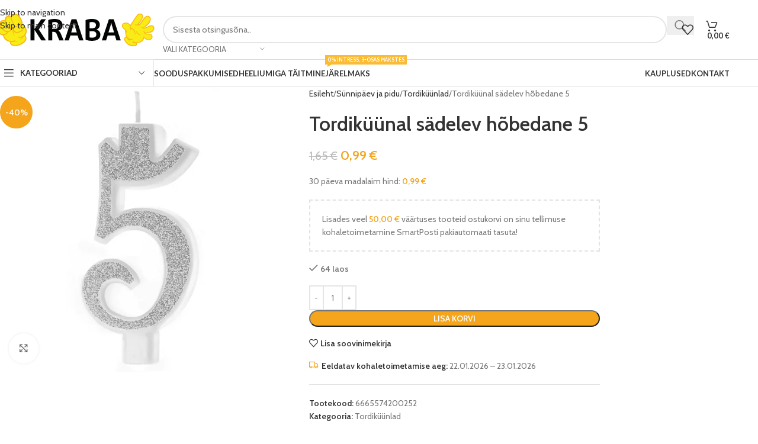

--- FILE ---
content_type: text/html; charset=UTF-8
request_url: https://kraba.ee/toode/tordikuunal-hobedane-5/
body_size: 43847
content:
<!DOCTYPE html>
<html lang="et">
<head>
	<meta charset="UTF-8">
	<link rel="profile" href="https://gmpg.org/xfn/11">
	<link rel="pingback" href="https://kraba.ee/xmlrpc.php">

	<script type="text/javascript">
/* <![CDATA[ */
(function () {
var ase = document.createElement("script");
ase.setAttribute("tw-client-key", "wflolqi2xkot1iuxvftnbwss");
ase.setAttribute("src", "https://chat.askly.me/cw/chat/latest.js");
document.head.appendChild(ase);
})();
/* ]]> */
</script>
<meta name='robots' content='index, follow, max-image-preview:large, max-snippet:-1, max-video-preview:-1' />
<script>window._wca = window._wca || [];</script>

	<!-- This site is optimized with the Yoast SEO plugin v26.8 - https://yoast.com/product/yoast-seo-wordpress/ -->
	<title>Tordiküünal sädelev hõbedane 5 - KRABA</title><link rel="preload" data-rocket-preload as="style" href="https://fonts.googleapis.com/css?family=Cabin%3A400%2C600%7CLato%3A400%2C700&#038;display=swap" /><link rel="stylesheet" href="https://fonts.googleapis.com/css?family=Cabin%3A400%2C600%7CLato%3A400%2C700&#038;display=swap" media="print" onload="this.media='all'" /><noscript><link rel="stylesheet" href="https://fonts.googleapis.com/css?family=Cabin%3A400%2C600%7CLato%3A400%2C700&#038;display=swap" /></noscript>
	<meta name="description" content="Lai valik kodu- ja aiakaupu, peotarbeid- ja dekoratsioone, spordi- ja hobikaupasid ja veel palju muud! Valikus üle 15 000 soodustoote kogu perele!" />
	<link rel="canonical" href="https://kraba.ee/toode/tordikuunal-hobedane-5/" />
	<meta property="og:locale" content="et_EE" />
	<meta property="og:type" content="article" />
	<meta property="og:title" content="Tordiküünal sädelev hõbedane 5 - KRABA" />
	<meta property="og:description" content="Lai valik kodu- ja aiakaupu, peotarbeid- ja dekoratsioone, spordi- ja hobikaupasid ja veel palju muud! Valikus üle 15 000 soodustoote kogu perele!" />
	<meta property="og:url" content="https://kraba.ee/toode/tordikuunal-hobedane-5/" />
	<meta property="og:site_name" content="KRABA" />
	<meta property="article:publisher" content="https://www.facebook.com/kraba.ee" />
	<meta property="article:modified_time" content="2026-01-21T09:08:47+00:00" />
	<meta property="og:image" content="https://kraba.ee/wp-content/uploads/2022/01/6665574200252.webp" />
	<meta property="og:image:width" content="720" />
	<meta property="og:image:height" content="720" />
	<meta property="og:image:type" content="image/webp" />
	<meta name="twitter:card" content="summary_large_image" />
	<script type="application/ld+json" class="yoast-schema-graph">{"@context":"https://schema.org","@graph":[{"@type":"WebPage","@id":"https://kraba.ee/toode/tordikuunal-hobedane-5/","url":"https://kraba.ee/toode/tordikuunal-hobedane-5/","name":"Tordiküünal sädelev hõbedane 5 - KRABA","isPartOf":{"@id":"https://kraba.ee/#website"},"primaryImageOfPage":{"@id":"https://kraba.ee/toode/tordikuunal-hobedane-5/#primaryimage"},"image":{"@id":"https://kraba.ee/toode/tordikuunal-hobedane-5/#primaryimage"},"thumbnailUrl":"https://kraba.ee/wp-content/uploads/2022/01/6665574200252.webp","datePublished":"2022-01-21T12:39:35+00:00","dateModified":"2026-01-21T09:08:47+00:00","description":"Lai valik kodu- ja aiakaupu, peotarbeid- ja dekoratsioone, spordi- ja hobikaupasid ja veel palju muud! Valikus üle 15 000 soodustoote kogu perele!","breadcrumb":{"@id":"https://kraba.ee/toode/tordikuunal-hobedane-5/#breadcrumb"},"inLanguage":"et","potentialAction":[{"@type":"ReadAction","target":["https://kraba.ee/toode/tordikuunal-hobedane-5/"]}]},{"@type":"ImageObject","inLanguage":"et","@id":"https://kraba.ee/toode/tordikuunal-hobedane-5/#primaryimage","url":"https://kraba.ee/wp-content/uploads/2022/01/6665574200252.webp","contentUrl":"https://kraba.ee/wp-content/uploads/2022/01/6665574200252.webp","width":720,"height":720},{"@type":"BreadcrumbList","@id":"https://kraba.ee/toode/tordikuunal-hobedane-5/#breadcrumb","itemListElement":[{"@type":"ListItem","position":1,"name":"Avaleht","item":"https://kraba.ee/"},{"@type":"ListItem","position":2,"name":"Sooduspakkumised","item":"https://kraba.ee/sooduspakkumised/"},{"@type":"ListItem","position":3,"name":"Tordiküünal sädelev hõbedane 5"}]},{"@type":"WebSite","@id":"https://kraba.ee/#website","url":"https://kraba.ee/","name":"KRABA","description":"Sest meil soodsaid hindu tabad!","publisher":{"@id":"https://kraba.ee/#organization"},"potentialAction":[{"@type":"SearchAction","target":{"@type":"EntryPoint","urlTemplate":"https://kraba.ee/?s={search_term_string}"},"query-input":{"@type":"PropertyValueSpecification","valueRequired":true,"valueName":"search_term_string"}}],"inLanguage":"et"},{"@type":"Organization","@id":"https://kraba.ee/#organization","name":"KRABA","url":"https://kraba.ee/","logo":{"@type":"ImageObject","inLanguage":"et","@id":"https://kraba.ee/#/schema/logo/image/","url":"https://kraba.ee/wp-content/uploads/2025/03/kraba_logo_1-1.png","contentUrl":"https://kraba.ee/wp-content/uploads/2025/03/kraba_logo_1-1.png","width":2000,"height":2000,"caption":"KRABA"},"image":{"@id":"https://kraba.ee/#/schema/logo/image/"},"sameAs":["https://www.facebook.com/kraba.ee","https://instagram.com/kraba.ee"]}]}</script>
	<!-- / Yoast SEO plugin. -->


<link rel='dns-prefetch' href='//stats.wp.com' />
<link rel='dns-prefetch' href='//capi-automation.s3.us-east-2.amazonaws.com' />
<link rel='dns-prefetch' href='//www.googletagmanager.com' />
<link rel='dns-prefetch' href='//fonts.googleapis.com' />
<link href='https://fonts.gstatic.com' crossorigin rel='preconnect' />
<link href='//hb.wpmucdn.com' rel='preconnect' />
<link href='http://fonts.googleapis.com' rel='preconnect' />
<link href='//fonts.gstatic.com' crossorigin='' rel='preconnect' />
<link rel="alternate" type="application/rss+xml" title="KRABA &raquo; RSS" href="https://kraba.ee/feed/" />
<link rel="alternate" type="application/rss+xml" title="KRABA &raquo; Kommentaaride RSS" href="https://kraba.ee/comments/feed/" />
<link rel="alternate" title="oEmbed (JSON)" type="application/json+oembed" href="https://kraba.ee/wp-json/oembed/1.0/embed?url=https%3A%2F%2Fkraba.ee%2Ftoode%2Ftordikuunal-hobedane-5%2F" />
<link rel="alternate" title="oEmbed (XML)" type="text/xml+oembed" href="https://kraba.ee/wp-json/oembed/1.0/embed?url=https%3A%2F%2Fkraba.ee%2Ftoode%2Ftordikuunal-hobedane-5%2F&#038;format=xml" />
		<style>
			.lazyload,
			.lazyloading {
				max-width: 100%;
			}
		</style>
		<style id='wp-img-auto-sizes-contain-inline-css' type='text/css'>
img:is([sizes=auto i],[sizes^="auto," i]){contain-intrinsic-size:3000px 1500px}
/*# sourceURL=wp-img-auto-sizes-contain-inline-css */
</style>
<link rel='stylesheet' id='wp-block-library-css' href='https://kraba.ee/wp-includes/css/dist/block-library/style.min.css?ver=6.9' type='text/css' media='all' />
<style id='safe-svg-svg-icon-style-inline-css' type='text/css'>
.safe-svg-cover{text-align:center}.safe-svg-cover .safe-svg-inside{display:inline-block;max-width:100%}.safe-svg-cover svg{fill:currentColor;height:100%;max-height:100%;max-width:100%;width:100%}

/*# sourceURL=https://kraba.ee/wp-content/plugins/safe-svg/dist/safe-svg-block-frontend.css */
</style>
<link rel='stylesheet' id='mediaelement-css' href='https://kraba.ee/wp-includes/js/mediaelement/mediaelementplayer-legacy.min.css?ver=4.2.17' type='text/css' media='all' />
<link rel='stylesheet' id='wp-mediaelement-css' href='https://kraba.ee/wp-includes/js/mediaelement/wp-mediaelement.min.css?ver=6.9' type='text/css' media='all' />
<style id='jetpack-sharing-buttons-style-inline-css' type='text/css'>
.jetpack-sharing-buttons__services-list{display:flex;flex-direction:row;flex-wrap:wrap;gap:0;list-style-type:none;margin:5px;padding:0}.jetpack-sharing-buttons__services-list.has-small-icon-size{font-size:12px}.jetpack-sharing-buttons__services-list.has-normal-icon-size{font-size:16px}.jetpack-sharing-buttons__services-list.has-large-icon-size{font-size:24px}.jetpack-sharing-buttons__services-list.has-huge-icon-size{font-size:36px}@media print{.jetpack-sharing-buttons__services-list{display:none!important}}.editor-styles-wrapper .wp-block-jetpack-sharing-buttons{gap:0;padding-inline-start:0}ul.jetpack-sharing-buttons__services-list.has-background{padding:1.25em 2.375em}
/*# sourceURL=https://kraba.ee/wp-content/plugins/jetpack/_inc/blocks/sharing-buttons/view.css */
</style>
<style id='global-styles-inline-css' type='text/css'>
:root{--wp--preset--aspect-ratio--square: 1;--wp--preset--aspect-ratio--4-3: 4/3;--wp--preset--aspect-ratio--3-4: 3/4;--wp--preset--aspect-ratio--3-2: 3/2;--wp--preset--aspect-ratio--2-3: 2/3;--wp--preset--aspect-ratio--16-9: 16/9;--wp--preset--aspect-ratio--9-16: 9/16;--wp--preset--color--black: #000000;--wp--preset--color--cyan-bluish-gray: #abb8c3;--wp--preset--color--white: #ffffff;--wp--preset--color--pale-pink: #f78da7;--wp--preset--color--vivid-red: #cf2e2e;--wp--preset--color--luminous-vivid-orange: #ff6900;--wp--preset--color--luminous-vivid-amber: #fcb900;--wp--preset--color--light-green-cyan: #7bdcb5;--wp--preset--color--vivid-green-cyan: #00d084;--wp--preset--color--pale-cyan-blue: #8ed1fc;--wp--preset--color--vivid-cyan-blue: #0693e3;--wp--preset--color--vivid-purple: #9b51e0;--wp--preset--gradient--vivid-cyan-blue-to-vivid-purple: linear-gradient(135deg,rgb(6,147,227) 0%,rgb(155,81,224) 100%);--wp--preset--gradient--light-green-cyan-to-vivid-green-cyan: linear-gradient(135deg,rgb(122,220,180) 0%,rgb(0,208,130) 100%);--wp--preset--gradient--luminous-vivid-amber-to-luminous-vivid-orange: linear-gradient(135deg,rgb(252,185,0) 0%,rgb(255,105,0) 100%);--wp--preset--gradient--luminous-vivid-orange-to-vivid-red: linear-gradient(135deg,rgb(255,105,0) 0%,rgb(207,46,46) 100%);--wp--preset--gradient--very-light-gray-to-cyan-bluish-gray: linear-gradient(135deg,rgb(238,238,238) 0%,rgb(169,184,195) 100%);--wp--preset--gradient--cool-to-warm-spectrum: linear-gradient(135deg,rgb(74,234,220) 0%,rgb(151,120,209) 20%,rgb(207,42,186) 40%,rgb(238,44,130) 60%,rgb(251,105,98) 80%,rgb(254,248,76) 100%);--wp--preset--gradient--blush-light-purple: linear-gradient(135deg,rgb(255,206,236) 0%,rgb(152,150,240) 100%);--wp--preset--gradient--blush-bordeaux: linear-gradient(135deg,rgb(254,205,165) 0%,rgb(254,45,45) 50%,rgb(107,0,62) 100%);--wp--preset--gradient--luminous-dusk: linear-gradient(135deg,rgb(255,203,112) 0%,rgb(199,81,192) 50%,rgb(65,88,208) 100%);--wp--preset--gradient--pale-ocean: linear-gradient(135deg,rgb(255,245,203) 0%,rgb(182,227,212) 50%,rgb(51,167,181) 100%);--wp--preset--gradient--electric-grass: linear-gradient(135deg,rgb(202,248,128) 0%,rgb(113,206,126) 100%);--wp--preset--gradient--midnight: linear-gradient(135deg,rgb(2,3,129) 0%,rgb(40,116,252) 100%);--wp--preset--font-size--small: 13px;--wp--preset--font-size--medium: 20px;--wp--preset--font-size--large: 36px;--wp--preset--font-size--x-large: 42px;--wp--preset--spacing--20: 0.44rem;--wp--preset--spacing--30: 0.67rem;--wp--preset--spacing--40: 1rem;--wp--preset--spacing--50: 1.5rem;--wp--preset--spacing--60: 2.25rem;--wp--preset--spacing--70: 3.38rem;--wp--preset--spacing--80: 5.06rem;--wp--preset--shadow--natural: 6px 6px 9px rgba(0, 0, 0, 0.2);--wp--preset--shadow--deep: 12px 12px 50px rgba(0, 0, 0, 0.4);--wp--preset--shadow--sharp: 6px 6px 0px rgba(0, 0, 0, 0.2);--wp--preset--shadow--outlined: 6px 6px 0px -3px rgb(255, 255, 255), 6px 6px rgb(0, 0, 0);--wp--preset--shadow--crisp: 6px 6px 0px rgb(0, 0, 0);}:where(body) { margin: 0; }.wp-site-blocks > .alignleft { float: left; margin-right: 2em; }.wp-site-blocks > .alignright { float: right; margin-left: 2em; }.wp-site-blocks > .aligncenter { justify-content: center; margin-left: auto; margin-right: auto; }:where(.is-layout-flex){gap: 0.5em;}:where(.is-layout-grid){gap: 0.5em;}.is-layout-flow > .alignleft{float: left;margin-inline-start: 0;margin-inline-end: 2em;}.is-layout-flow > .alignright{float: right;margin-inline-start: 2em;margin-inline-end: 0;}.is-layout-flow > .aligncenter{margin-left: auto !important;margin-right: auto !important;}.is-layout-constrained > .alignleft{float: left;margin-inline-start: 0;margin-inline-end: 2em;}.is-layout-constrained > .alignright{float: right;margin-inline-start: 2em;margin-inline-end: 0;}.is-layout-constrained > .aligncenter{margin-left: auto !important;margin-right: auto !important;}.is-layout-constrained > :where(:not(.alignleft):not(.alignright):not(.alignfull)){margin-left: auto !important;margin-right: auto !important;}body .is-layout-flex{display: flex;}.is-layout-flex{flex-wrap: wrap;align-items: center;}.is-layout-flex > :is(*, div){margin: 0;}body .is-layout-grid{display: grid;}.is-layout-grid > :is(*, div){margin: 0;}body{padding-top: 0px;padding-right: 0px;padding-bottom: 0px;padding-left: 0px;}a:where(:not(.wp-element-button)){text-decoration: none;}:root :where(.wp-element-button, .wp-block-button__link){background-color: #32373c;border-width: 0;color: #fff;font-family: inherit;font-size: inherit;font-style: inherit;font-weight: inherit;letter-spacing: inherit;line-height: inherit;padding-top: calc(0.667em + 2px);padding-right: calc(1.333em + 2px);padding-bottom: calc(0.667em + 2px);padding-left: calc(1.333em + 2px);text-decoration: none;text-transform: inherit;}.has-black-color{color: var(--wp--preset--color--black) !important;}.has-cyan-bluish-gray-color{color: var(--wp--preset--color--cyan-bluish-gray) !important;}.has-white-color{color: var(--wp--preset--color--white) !important;}.has-pale-pink-color{color: var(--wp--preset--color--pale-pink) !important;}.has-vivid-red-color{color: var(--wp--preset--color--vivid-red) !important;}.has-luminous-vivid-orange-color{color: var(--wp--preset--color--luminous-vivid-orange) !important;}.has-luminous-vivid-amber-color{color: var(--wp--preset--color--luminous-vivid-amber) !important;}.has-light-green-cyan-color{color: var(--wp--preset--color--light-green-cyan) !important;}.has-vivid-green-cyan-color{color: var(--wp--preset--color--vivid-green-cyan) !important;}.has-pale-cyan-blue-color{color: var(--wp--preset--color--pale-cyan-blue) !important;}.has-vivid-cyan-blue-color{color: var(--wp--preset--color--vivid-cyan-blue) !important;}.has-vivid-purple-color{color: var(--wp--preset--color--vivid-purple) !important;}.has-black-background-color{background-color: var(--wp--preset--color--black) !important;}.has-cyan-bluish-gray-background-color{background-color: var(--wp--preset--color--cyan-bluish-gray) !important;}.has-white-background-color{background-color: var(--wp--preset--color--white) !important;}.has-pale-pink-background-color{background-color: var(--wp--preset--color--pale-pink) !important;}.has-vivid-red-background-color{background-color: var(--wp--preset--color--vivid-red) !important;}.has-luminous-vivid-orange-background-color{background-color: var(--wp--preset--color--luminous-vivid-orange) !important;}.has-luminous-vivid-amber-background-color{background-color: var(--wp--preset--color--luminous-vivid-amber) !important;}.has-light-green-cyan-background-color{background-color: var(--wp--preset--color--light-green-cyan) !important;}.has-vivid-green-cyan-background-color{background-color: var(--wp--preset--color--vivid-green-cyan) !important;}.has-pale-cyan-blue-background-color{background-color: var(--wp--preset--color--pale-cyan-blue) !important;}.has-vivid-cyan-blue-background-color{background-color: var(--wp--preset--color--vivid-cyan-blue) !important;}.has-vivid-purple-background-color{background-color: var(--wp--preset--color--vivid-purple) !important;}.has-black-border-color{border-color: var(--wp--preset--color--black) !important;}.has-cyan-bluish-gray-border-color{border-color: var(--wp--preset--color--cyan-bluish-gray) !important;}.has-white-border-color{border-color: var(--wp--preset--color--white) !important;}.has-pale-pink-border-color{border-color: var(--wp--preset--color--pale-pink) !important;}.has-vivid-red-border-color{border-color: var(--wp--preset--color--vivid-red) !important;}.has-luminous-vivid-orange-border-color{border-color: var(--wp--preset--color--luminous-vivid-orange) !important;}.has-luminous-vivid-amber-border-color{border-color: var(--wp--preset--color--luminous-vivid-amber) !important;}.has-light-green-cyan-border-color{border-color: var(--wp--preset--color--light-green-cyan) !important;}.has-vivid-green-cyan-border-color{border-color: var(--wp--preset--color--vivid-green-cyan) !important;}.has-pale-cyan-blue-border-color{border-color: var(--wp--preset--color--pale-cyan-blue) !important;}.has-vivid-cyan-blue-border-color{border-color: var(--wp--preset--color--vivid-cyan-blue) !important;}.has-vivid-purple-border-color{border-color: var(--wp--preset--color--vivid-purple) !important;}.has-vivid-cyan-blue-to-vivid-purple-gradient-background{background: var(--wp--preset--gradient--vivid-cyan-blue-to-vivid-purple) !important;}.has-light-green-cyan-to-vivid-green-cyan-gradient-background{background: var(--wp--preset--gradient--light-green-cyan-to-vivid-green-cyan) !important;}.has-luminous-vivid-amber-to-luminous-vivid-orange-gradient-background{background: var(--wp--preset--gradient--luminous-vivid-amber-to-luminous-vivid-orange) !important;}.has-luminous-vivid-orange-to-vivid-red-gradient-background{background: var(--wp--preset--gradient--luminous-vivid-orange-to-vivid-red) !important;}.has-very-light-gray-to-cyan-bluish-gray-gradient-background{background: var(--wp--preset--gradient--very-light-gray-to-cyan-bluish-gray) !important;}.has-cool-to-warm-spectrum-gradient-background{background: var(--wp--preset--gradient--cool-to-warm-spectrum) !important;}.has-blush-light-purple-gradient-background{background: var(--wp--preset--gradient--blush-light-purple) !important;}.has-blush-bordeaux-gradient-background{background: var(--wp--preset--gradient--blush-bordeaux) !important;}.has-luminous-dusk-gradient-background{background: var(--wp--preset--gradient--luminous-dusk) !important;}.has-pale-ocean-gradient-background{background: var(--wp--preset--gradient--pale-ocean) !important;}.has-electric-grass-gradient-background{background: var(--wp--preset--gradient--electric-grass) !important;}.has-midnight-gradient-background{background: var(--wp--preset--gradient--midnight) !important;}.has-small-font-size{font-size: var(--wp--preset--font-size--small) !important;}.has-medium-font-size{font-size: var(--wp--preset--font-size--medium) !important;}.has-large-font-size{font-size: var(--wp--preset--font-size--large) !important;}.has-x-large-font-size{font-size: var(--wp--preset--font-size--x-large) !important;}
:where(.wp-block-post-template.is-layout-flex){gap: 1.25em;}:where(.wp-block-post-template.is-layout-grid){gap: 1.25em;}
:where(.wp-block-term-template.is-layout-flex){gap: 1.25em;}:where(.wp-block-term-template.is-layout-grid){gap: 1.25em;}
:where(.wp-block-columns.is-layout-flex){gap: 2em;}:where(.wp-block-columns.is-layout-grid){gap: 2em;}
:root :where(.wp-block-pullquote){font-size: 1.5em;line-height: 1.6;}
/*# sourceURL=global-styles-inline-css */
</style>
<style id='woocommerce-inline-inline-css' type='text/css'>
.woocommerce form .form-row .required { visibility: visible; }
/*# sourceURL=woocommerce-inline-inline-css */
</style>
<link rel='stylesheet' id='wc-price-history-frontend-css' href='https://kraba.ee/wp-content/plugins/wc-price-history/assets/css/frontend.css?ver=1.7' type='text/css' media='all' />
<link rel='stylesheet' id='woo_discount_pro_style-css' href='https://kraba.ee/wp-content/plugins/woo-discount-rules-pro/Assets/Css/awdr_style.css?ver=2.6.5' type='text/css' media='all' />
<link rel='stylesheet' id='elementor-icons-css' href='https://kraba.ee/wp-content/plugins/elementor/assets/lib/eicons/css/elementor-icons.min.css?ver=5.46.0' type='text/css' media='all' />
<link rel='stylesheet' id='elementor-frontend-css' href='https://kraba.ee/wp-content/uploads/elementor/css/custom-frontend.min.css?ver=1768950982' type='text/css' media='all' />
<link rel='stylesheet' id='elementor-post-12855-css' href='https://kraba.ee/wp-content/uploads/elementor/css/post-12855.css?ver=1768950981' type='text/css' media='all' />
<link rel='stylesheet' id='font-awesome-5-all-css' href='https://kraba.ee/wp-content/plugins/elementor/assets/lib/font-awesome/css/all.min.css?ver=3.34.2' type='text/css' media='all' />
<link rel='stylesheet' id='font-awesome-4-shim-css' href='https://kraba.ee/wp-content/plugins/elementor/assets/lib/font-awesome/css/v4-shims.min.css?ver=3.34.2' type='text/css' media='all' />
<link rel='stylesheet' id='elementor-icons-shared-0-css' href='https://kraba.ee/wp-content/plugins/elementor/assets/lib/font-awesome/css/fontawesome.min.css?ver=5.15.3' type='text/css' media='all' />
<link rel='stylesheet' id='elementor-icons-fa-solid-css' href='https://kraba.ee/wp-content/plugins/elementor/assets/lib/font-awesome/css/solid.min.css?ver=5.15.3' type='text/css' media='all' />
<link rel='stylesheet' id='elementor-icons-fa-brands-css' href='https://kraba.ee/wp-content/plugins/elementor/assets/lib/font-awesome/css/brands.min.css?ver=5.15.3' type='text/css' media='all' />
<link rel='stylesheet' id='elementor-icons-fa-regular-css' href='https://kraba.ee/wp-content/plugins/elementor/assets/lib/font-awesome/css/regular.min.css?ver=5.15.3' type='text/css' media='all' />
<link rel='stylesheet' id='wd-style-base-css' href='https://kraba.ee/wp-content/themes/woodmart/css/parts/base.min.css?ver=8.3.8' type='text/css' media='all' />
<link rel='stylesheet' id='wd-helpers-wpb-elem-css' href='https://kraba.ee/wp-content/themes/woodmart/css/parts/helpers-wpb-elem.min.css?ver=8.3.8' type='text/css' media='all' />
<link rel='stylesheet' id='wd-elementor-base-css' href='https://kraba.ee/wp-content/themes/woodmart/css/parts/int-elem-base.min.css?ver=8.3.8' type='text/css' media='all' />
<link rel='stylesheet' id='wd-woocommerce-base-css' href='https://kraba.ee/wp-content/themes/woodmart/css/parts/woocommerce-base.min.css?ver=8.3.8' type='text/css' media='all' />
<link rel='stylesheet' id='wd-mod-star-rating-css' href='https://kraba.ee/wp-content/themes/woodmart/css/parts/mod-star-rating.min.css?ver=8.3.8' type='text/css' media='all' />
<link rel='stylesheet' id='wd-woocommerce-block-notices-css' href='https://kraba.ee/wp-content/themes/woodmart/css/parts/woo-mod-block-notices.min.css?ver=8.3.8' type='text/css' media='all' />
<link rel='stylesheet' id='wd-woo-mod-quantity-css' href='https://kraba.ee/wp-content/themes/woodmart/css/parts/woo-mod-quantity.min.css?ver=8.3.8' type='text/css' media='all' />
<link rel='stylesheet' id='wd-woo-opt-free-progress-bar-css' href='https://kraba.ee/wp-content/themes/woodmart/css/parts/woo-opt-free-progress-bar.min.css?ver=8.3.8' type='text/css' media='all' />
<link rel='stylesheet' id='wd-woo-mod-progress-bar-css' href='https://kraba.ee/wp-content/themes/woodmart/css/parts/woo-mod-progress-bar.min.css?ver=8.3.8' type='text/css' media='all' />
<link rel='stylesheet' id='wd-woo-single-prod-el-base-css' href='https://kraba.ee/wp-content/themes/woodmart/css/parts/woo-single-prod-el-base.min.css?ver=8.3.8' type='text/css' media='all' />
<link rel='stylesheet' id='wd-woo-mod-stock-status-css' href='https://kraba.ee/wp-content/themes/woodmart/css/parts/woo-mod-stock-status.min.css?ver=8.3.8' type='text/css' media='all' />
<link rel='stylesheet' id='wd-woo-mod-shop-attributes-css' href='https://kraba.ee/wp-content/themes/woodmart/css/parts/woo-mod-shop-attributes.min.css?ver=8.3.8' type='text/css' media='all' />
<link rel='stylesheet' id='wd-wp-blocks-css' href='https://kraba.ee/wp-content/themes/woodmart/css/parts/wp-blocks.min.css?ver=8.3.8' type='text/css' media='all' />
<link rel='stylesheet' id='wd-woo-mod-product-info-css' href='https://kraba.ee/wp-content/themes/woodmart/css/parts/woo-mod-product-info.min.css?ver=8.3.8' type='text/css' media='all' />
<link rel='stylesheet' id='wd-woo-opt-est-del-css' href='https://kraba.ee/wp-content/themes/woodmart/css/parts/woo-opt-est-del.min.css?ver=8.3.8' type='text/css' media='all' />
<link rel='stylesheet' id='wd-header-base-css' href='https://kraba.ee/wp-content/themes/woodmart/css/parts/header-base.min.css?ver=8.3.8' type='text/css' media='all' />
<link rel='stylesheet' id='wd-mod-tools-css' href='https://kraba.ee/wp-content/themes/woodmart/css/parts/mod-tools.min.css?ver=8.3.8' type='text/css' media='all' />
<link rel='stylesheet' id='wd-header-elements-base-css' href='https://kraba.ee/wp-content/themes/woodmart/css/parts/header-el-base.min.css?ver=8.3.8' type='text/css' media='all' />
<link rel='stylesheet' id='wd-header-search-css' href='https://kraba.ee/wp-content/themes/woodmart/css/parts/header-el-search.min.css?ver=8.3.8' type='text/css' media='all' />
<link rel='stylesheet' id='wd-header-search-form-css' href='https://kraba.ee/wp-content/themes/woodmart/css/parts/header-el-search-form.min.css?ver=8.3.8' type='text/css' media='all' />
<link rel='stylesheet' id='wd-wd-search-form-css' href='https://kraba.ee/wp-content/themes/woodmart/css/parts/wd-search-form.min.css?ver=8.3.8' type='text/css' media='all' />
<link rel='stylesheet' id='wd-wd-search-results-css' href='https://kraba.ee/wp-content/themes/woodmart/css/parts/wd-search-results.min.css?ver=8.3.8' type='text/css' media='all' />
<link rel='stylesheet' id='wd-wd-search-dropdown-css' href='https://kraba.ee/wp-content/themes/woodmart/css/parts/wd-search-dropdown.min.css?ver=8.3.8' type='text/css' media='all' />
<link rel='stylesheet' id='wd-wd-search-cat-css' href='https://kraba.ee/wp-content/themes/woodmart/css/parts/wd-search-cat.min.css?ver=8.3.8' type='text/css' media='all' />
<link rel='stylesheet' id='wd-header-cart-side-css' href='https://kraba.ee/wp-content/themes/woodmart/css/parts/header-el-cart-side.min.css?ver=8.3.8' type='text/css' media='all' />
<link rel='stylesheet' id='wd-header-cart-css' href='https://kraba.ee/wp-content/themes/woodmart/css/parts/header-el-cart.min.css?ver=8.3.8' type='text/css' media='all' />
<link rel='stylesheet' id='wd-widget-shopping-cart-css' href='https://kraba.ee/wp-content/themes/woodmart/css/parts/woo-widget-shopping-cart.min.css?ver=8.3.8' type='text/css' media='all' />
<link rel='stylesheet' id='wd-widget-product-list-css' href='https://kraba.ee/wp-content/themes/woodmart/css/parts/woo-widget-product-list.min.css?ver=8.3.8' type='text/css' media='all' />
<link rel='stylesheet' id='wd-header-mobile-nav-dropdown-css' href='https://kraba.ee/wp-content/themes/woodmart/css/parts/header-el-mobile-nav-dropdown.min.css?ver=8.3.8' type='text/css' media='all' />
<link rel='stylesheet' id='wd-header-categories-nav-css' href='https://kraba.ee/wp-content/themes/woodmart/css/parts/header-el-category-nav.min.css?ver=8.3.8' type='text/css' media='all' />
<link rel='stylesheet' id='wd-mod-nav-vertical-css' href='https://kraba.ee/wp-content/themes/woodmart/css/parts/mod-nav-vertical.min.css?ver=8.3.8' type='text/css' media='all' />
<link rel='stylesheet' id='wd-mod-nav-vertical-design-default-css' href='https://kraba.ee/wp-content/themes/woodmart/css/parts/mod-nav-vertical-design-default.min.css?ver=8.3.8' type='text/css' media='all' />
<link rel='stylesheet' id='wd-mod-nav-menu-label-css' href='https://kraba.ee/wp-content/themes/woodmart/css/parts/mod-nav-menu-label.min.css?ver=8.3.8' type='text/css' media='all' />
<link rel='stylesheet' id='wd-page-title-css' href='https://kraba.ee/wp-content/themes/woodmart/css/parts/page-title.min.css?ver=8.3.8' type='text/css' media='all' />
<link rel='stylesheet' id='wd-woo-single-prod-predefined-css' href='https://kraba.ee/wp-content/themes/woodmart/css/parts/woo-single-prod-predefined.min.css?ver=8.3.8' type='text/css' media='all' />
<link rel='stylesheet' id='wd-woo-single-prod-and-quick-view-predefined-css' href='https://kraba.ee/wp-content/themes/woodmart/css/parts/woo-single-prod-and-quick-view-predefined.min.css?ver=8.3.8' type='text/css' media='all' />
<link rel='stylesheet' id='wd-woo-single-prod-el-tabs-predefined-css' href='https://kraba.ee/wp-content/themes/woodmart/css/parts/woo-single-prod-el-tabs-predefined.min.css?ver=8.3.8' type='text/css' media='all' />
<link rel='stylesheet' id='wd-woo-single-prod-el-gallery-css' href='https://kraba.ee/wp-content/themes/woodmart/css/parts/woo-single-prod-el-gallery.min.css?ver=8.3.8' type='text/css' media='all' />
<link rel='stylesheet' id='wd-swiper-css' href='https://kraba.ee/wp-content/themes/woodmart/css/parts/lib-swiper.min.css?ver=8.3.8' type='text/css' media='all' />
<link rel='stylesheet' id='wd-woo-mod-product-labels-css' href='https://kraba.ee/wp-content/themes/woodmart/css/parts/woo-mod-product-labels.min.css?ver=8.3.8' type='text/css' media='all' />
<link rel='stylesheet' id='wd-woo-mod-product-labels-round-css' href='https://kraba.ee/wp-content/themes/woodmart/css/parts/woo-mod-product-labels-round.min.css?ver=8.3.8' type='text/css' media='all' />
<link rel='stylesheet' id='wd-swiper-arrows-css' href='https://kraba.ee/wp-content/themes/woodmart/css/parts/lib-swiper-arrows.min.css?ver=8.3.8' type='text/css' media='all' />
<link rel='stylesheet' id='wd-photoswipe-css' href='https://kraba.ee/wp-content/themes/woodmart/css/parts/lib-photoswipe.min.css?ver=8.3.8' type='text/css' media='all' />
<link rel='stylesheet' id='wd-social-icons-css' href='https://kraba.ee/wp-content/themes/woodmart/css/parts/el-social-icons.min.css?ver=8.3.8' type='text/css' media='all' />
<link rel='stylesheet' id='wd-off-canvas-sidebar-css' href='https://kraba.ee/wp-content/themes/woodmart/css/parts/opt-off-canvas-sidebar.min.css?ver=8.3.8' type='text/css' media='all' />
<link rel='stylesheet' id='wd-woo-opt-title-limit-css' href='https://kraba.ee/wp-content/themes/woodmart/css/parts/woo-opt-title-limit.min.css?ver=8.3.8' type='text/css' media='all' />
<link rel='stylesheet' id='wd-product-loop-css' href='https://kraba.ee/wp-content/themes/woodmart/css/parts/woo-product-loop.min.css?ver=8.3.8' type='text/css' media='all' />
<link rel='stylesheet' id='wd-product-loop-base-css' href='https://kraba.ee/wp-content/themes/woodmart/css/parts/woo-product-loop-base.min.css?ver=8.3.8' type='text/css' media='all' />
<link rel='stylesheet' id='wd-woo-mod-add-btn-replace-css' href='https://kraba.ee/wp-content/themes/woodmart/css/parts/woo-mod-add-btn-replace.min.css?ver=8.3.8' type='text/css' media='all' />
<link rel='stylesheet' id='wd-mod-more-description-css' href='https://kraba.ee/wp-content/themes/woodmart/css/parts/mod-more-description.min.css?ver=8.3.8' type='text/css' media='all' />
<link rel='stylesheet' id='wd-widget-collapse-css' href='https://kraba.ee/wp-content/themes/woodmart/css/parts/opt-widget-collapse.min.css?ver=8.3.8' type='text/css' media='all' />
<link rel='stylesheet' id='wd-footer-base-css' href='https://kraba.ee/wp-content/themes/woodmart/css/parts/footer-base.min.css?ver=8.3.8' type='text/css' media='all' />
<link rel='stylesheet' id='wd-info-box-css' href='https://kraba.ee/wp-content/themes/woodmart/css/parts/el-info-box.min.css?ver=8.3.8' type='text/css' media='all' />
<link rel='stylesheet' id='wd-info-box-style-shadow-and-bg-hover-css' href='https://kraba.ee/wp-content/themes/woodmart/css/parts/el-info-box-style-shadow-and-bg-hover.min.css?ver=8.3.8' type='text/css' media='all' />
<link rel='stylesheet' id='wd-section-title-css' href='https://kraba.ee/wp-content/themes/woodmart/css/parts/el-section-title.min.css?ver=8.3.8' type='text/css' media='all' />
<link rel='stylesheet' id='wd-section-title-style-simple-and-brd-css' href='https://kraba.ee/wp-content/themes/woodmart/css/parts/el-section-title-style-simple-and-brd.min.css?ver=8.3.8' type='text/css' media='all' />
<link rel='stylesheet' id='wd-info-box-style-brd-css' href='https://kraba.ee/wp-content/themes/woodmart/css/parts/el-info-box-style-brd.min.css?ver=8.3.8' type='text/css' media='all' />
<link rel='stylesheet' id='wd-text-block-css' href='https://kraba.ee/wp-content/themes/woodmart/css/parts/el-text-block.min.css?ver=8.3.8' type='text/css' media='all' />
<link rel='stylesheet' id='wd-social-icons-styles-css' href='https://kraba.ee/wp-content/themes/woodmart/css/parts/el-social-styles.min.css?ver=8.3.8' type='text/css' media='all' />
<link rel='stylesheet' id='wd-scroll-top-css' href='https://kraba.ee/wp-content/themes/woodmart/css/parts/opt-scrolltotop.min.css?ver=8.3.8' type='text/css' media='all' />
<link rel='stylesheet' id='wd-mod-sticky-sidebar-opener-css' href='https://kraba.ee/wp-content/themes/woodmart/css/parts/mod-sticky-sidebar-opener.min.css?ver=8.3.8' type='text/css' media='all' />
<link rel='stylesheet' id='wd-cookies-popup-css' href='https://kraba.ee/wp-content/themes/woodmart/css/parts/opt-cookies.min.css?ver=8.3.8' type='text/css' media='all' />
<link rel='stylesheet' id='wd-bottom-toolbar-css' href='https://kraba.ee/wp-content/themes/woodmart/css/parts/opt-bottom-toolbar.min.css?ver=8.3.8' type='text/css' media='all' />

<link rel='stylesheet' id='elementor-gf-local-roboto-css' href='https://kraba.ee/wp-content/uploads/elementor/google-fonts/css/roboto.css?ver=1742219009' type='text/css' media='all' />
<link rel='stylesheet' id='elementor-gf-local-robotoslab-css' href='https://kraba.ee/wp-content/uploads/elementor/google-fonts/css/robotoslab.css?ver=1742218979' type='text/css' media='all' />
<script type="text/javascript" async src="https://kraba.ee/wp-content/plugins/burst-statistics/assets/js/timeme/timeme.min.js?ver=1767957372" id="burst-timeme-js"></script>
<script type="text/javascript" async src="https://kraba.ee/wp-content/uploads/burst/js/burst.min.js?ver=1768977444" id="burst-js"></script>
<script type="text/javascript" src="https://kraba.ee/wp-includes/js/jquery/jquery.min.js?ver=3.7.1" id="jquery-core-js"></script>
<script type="text/javascript" src="https://kraba.ee/wp-includes/js/jquery/jquery-migrate.min.js?ver=3.4.1" id="jquery-migrate-js"></script>
<script type="text/javascript" src="https://kraba.ee/wp-content/plugins/woocommerce/assets/js/jquery-blockui/jquery.blockUI.min.js?ver=2.7.0-wc.10.4.3" id="wc-jquery-blockui-js" defer="defer" data-wp-strategy="defer"></script>
<script type="text/javascript" id="wc-add-to-cart-js-extra">
/* <![CDATA[ */
var wc_add_to_cart_params = {"ajax_url":"/wp-admin/admin-ajax.php","wc_ajax_url":"/?wc-ajax=%%endpoint%%","i18n_view_cart":"Vaata ostukorvi","cart_url":"https://kraba.ee/ostukorv/","is_cart":"","cart_redirect_after_add":"no"};
//# sourceURL=wc-add-to-cart-js-extra
/* ]]> */
</script>
<script type="text/javascript" src="https://kraba.ee/wp-content/plugins/woocommerce/assets/js/frontend/add-to-cart.min.js?ver=10.4.3" id="wc-add-to-cart-js" defer="defer" data-wp-strategy="defer"></script>
<script type="text/javascript" src="https://kraba.ee/wp-content/plugins/woocommerce/assets/js/zoom/jquery.zoom.min.js?ver=1.7.21-wc.10.4.3" id="wc-zoom-js" defer="defer" data-wp-strategy="defer"></script>
<script type="text/javascript" id="wc-single-product-js-extra">
/* <![CDATA[ */
var wc_single_product_params = {"i18n_required_rating_text":"Palun vali hinnang","i18n_rating_options":["1 of 5 stars","2 of 5 stars","3 of 5 stars","4 of 5 stars","5 of 5 stars"],"i18n_product_gallery_trigger_text":"View full-screen image gallery","review_rating_required":"yes","flexslider":{"rtl":false,"animation":"slide","smoothHeight":true,"directionNav":false,"controlNav":"thumbnails","slideshow":false,"animationSpeed":500,"animationLoop":false,"allowOneSlide":false},"zoom_enabled":"","zoom_options":[],"photoswipe_enabled":"","photoswipe_options":{"shareEl":false,"closeOnScroll":false,"history":false,"hideAnimationDuration":0,"showAnimationDuration":0},"flexslider_enabled":""};
//# sourceURL=wc-single-product-js-extra
/* ]]> */
</script>
<script type="text/javascript" src="https://kraba.ee/wp-content/plugins/woocommerce/assets/js/frontend/single-product.min.js?ver=10.4.3" id="wc-single-product-js" defer="defer" data-wp-strategy="defer"></script>
<script type="text/javascript" src="https://kraba.ee/wp-content/plugins/woocommerce/assets/js/js-cookie/js.cookie.min.js?ver=2.1.4-wc.10.4.3" id="wc-js-cookie-js" defer="defer" data-wp-strategy="defer"></script>
<script type="text/javascript" id="woocommerce-js-extra">
/* <![CDATA[ */
var woocommerce_params = {"ajax_url":"/wp-admin/admin-ajax.php","wc_ajax_url":"/?wc-ajax=%%endpoint%%","i18n_password_show":"Show password","i18n_password_hide":"Hide password"};
//# sourceURL=woocommerce-js-extra
/* ]]> */
</script>
<script type="text/javascript" src="https://kraba.ee/wp-content/plugins/woocommerce/assets/js/frontend/woocommerce.min.js?ver=10.4.3" id="woocommerce-js" defer="defer" data-wp-strategy="defer"></script>
<script type="text/javascript" src="https://stats.wp.com/s-202604.js" id="woocommerce-analytics-js" defer="defer" data-wp-strategy="defer"></script>

<!-- Google tag (gtag.js) snippet added by Site Kit -->
<!-- Google Analytics snippet added by Site Kit -->
<script type="text/javascript" src="https://www.googletagmanager.com/gtag/js?id=G-FKML9QXNKY" id="google_gtagjs-js" async></script>
<script type="text/javascript" id="google_gtagjs-js-after">
/* <![CDATA[ */
window.dataLayer = window.dataLayer || [];function gtag(){dataLayer.push(arguments);}
gtag("set","linker",{"domains":["kraba.ee"]});
gtag("js", new Date());
gtag("set", "developer_id.dZTNiMT", true);
gtag("config", "G-FKML9QXNKY");
//# sourceURL=google_gtagjs-js-after
/* ]]> */
</script>
<script type="text/javascript" src="https://kraba.ee/wp-content/themes/woodmart/js/libs/device.min.js?ver=8.3.8" id="wd-device-library-js"></script>
<script type="text/javascript" src="https://kraba.ee/wp-content/themes/woodmart/js/scripts/global/scrollBar.min.js?ver=8.3.8" id="wd-scrollbar-js"></script>
<script type="text/javascript" src="https://kraba.ee/wp-content/plugins/elementor/assets/lib/font-awesome/js/v4-shims.min.js?ver=3.34.2" id="font-awesome-4-shim-js"></script>
<link rel="https://api.w.org/" href="https://kraba.ee/wp-json/" /><link rel="alternate" title="JSON" type="application/json" href="https://kraba.ee/wp-json/wp/v2/product/2418" /><link rel="EditURI" type="application/rsd+xml" title="RSD" href="https://kraba.ee/xmlrpc.php?rsd" />
<link rel='shortlink' href='https://kraba.ee/?p=2418' />
<script async defer data-domain='kraba.ee' src='https://plausible.io/js/plausible.js'></script><meta name="generator" content="Site Kit by Google 1.170.0" />            <link href="https://cdnjs.cloudflare.com/ajax/libs/chosen/1.8.7/chosen.css" rel="stylesheet" />
            <script src="https://cdnjs.cloudflare.com/ajax/libs/chosen/1.8.7/chosen.jquery.min.js"></script>
                    <script>
            (function ($) {
                const styles = `
                .monthly_payment {
                    font-size: 12px;
                }
                .products .product .esto_calculator {
                    margin-bottom: 16px;
                }
            `;
                const styleSheet = document.createElement('style');
                styleSheet.type = 'text/css';
                styleSheet.innerText = styles;
                document.head.appendChild(styleSheet);
            })(jQuery);
        </script>
        
<!-- This website runs the Product Feed PRO for WooCommerce by AdTribes.io plugin - version woocommercesea_option_installed_version -->
	<style>img#wpstats{display:none}</style>
				<script>
			document.documentElement.className = document.documentElement.className.replace('no-js', 'js');
		</script>
				<style>
			.no-js img.lazyload {
				display: none;
			}

			figure.wp-block-image img.lazyloading {
				min-width: 150px;
			}

			.lazyload,
			.lazyloading {
				--smush-placeholder-width: 100px;
				--smush-placeholder-aspect-ratio: 1/1;
				width: var(--smush-image-width, var(--smush-placeholder-width)) !important;
				aspect-ratio: var(--smush-image-aspect-ratio, var(--smush-placeholder-aspect-ratio)) !important;
			}

						.lazyload, .lazyloading {
				opacity: 0;
			}

			.lazyloaded {
				opacity: 1;
				transition: opacity 400ms;
				transition-delay: 0ms;
			}

					</style>
							<meta name="viewport" content="width=device-width, initial-scale=1.0, maximum-scale=1.0, user-scalable=no">
										<noscript><style>.woocommerce-product-gallery{ opacity: 1 !important; }</style></noscript>
	
<!-- Google AdSense meta tags added by Site Kit -->
<meta name="google-adsense-platform-account" content="ca-host-pub-2644536267352236">
<meta name="google-adsense-platform-domain" content="sitekit.withgoogle.com">
<!-- End Google AdSense meta tags added by Site Kit -->
<meta name="generator" content="Elementor 3.34.2; features: additional_custom_breakpoints; settings: css_print_method-external, google_font-enabled, font_display-auto">

<!-- Meta Pixel Code -->
<script type='text/javascript'>
!function(f,b,e,v,n,t,s){if(f.fbq)return;n=f.fbq=function(){n.callMethod?
n.callMethod.apply(n,arguments):n.queue.push(arguments)};if(!f._fbq)f._fbq=n;
n.push=n;n.loaded=!0;n.version='2.0';n.queue=[];t=b.createElement(e);t.async=!0;
t.src=v;s=b.getElementsByTagName(e)[0];s.parentNode.insertBefore(t,s)}(window,
document,'script','https://connect.facebook.net/en_US/fbevents.js');
</script>
<!-- End Meta Pixel Code -->
<script type='text/javascript'>var url = window.location.origin + '?ob=open-bridge';
            fbq('set', 'openbridge', '1007450374647780', url);
fbq('init', '1007450374647780', {}, {
    "agent": "wordpress-6.9-4.1.5"
})</script><script type='text/javascript'>
    fbq('track', 'PageView', []);
  </script>			<script  type="text/javascript">
				!function(f,b,e,v,n,t,s){if(f.fbq)return;n=f.fbq=function(){n.callMethod?
					n.callMethod.apply(n,arguments):n.queue.push(arguments)};if(!f._fbq)f._fbq=n;
					n.push=n;n.loaded=!0;n.version='2.0';n.queue=[];t=b.createElement(e);t.async=!0;
					t.src=v;s=b.getElementsByTagName(e)[0];s.parentNode.insertBefore(t,s)}(window,
					document,'script','https://connect.facebook.net/en_US/fbevents.js');
			</script>
			<!-- WooCommerce Facebook Integration Begin -->
			<script  type="text/javascript">

				fbq('init', '1007450374647780', {}, {
    "agent": "woocommerce_6-10.4.3-3.5.15"
});

				document.addEventListener( 'DOMContentLoaded', function() {
					// Insert placeholder for events injected when a product is added to the cart through AJAX.
					document.body.insertAdjacentHTML( 'beforeend', '<div class=\"wc-facebook-pixel-event-placeholder\"></div>' );
				}, false );

			</script>
			<!-- WooCommerce Facebook Integration End -->
						<style>
				.e-con.e-parent:nth-of-type(n+4):not(.e-lazyloaded):not(.e-no-lazyload),
				.e-con.e-parent:nth-of-type(n+4):not(.e-lazyloaded):not(.e-no-lazyload) * {
					background-image: none !important;
				}
				@media screen and (max-height: 1024px) {
					.e-con.e-parent:nth-of-type(n+3):not(.e-lazyloaded):not(.e-no-lazyload),
					.e-con.e-parent:nth-of-type(n+3):not(.e-lazyloaded):not(.e-no-lazyload) * {
						background-image: none !important;
					}
				}
				@media screen and (max-height: 640px) {
					.e-con.e-parent:nth-of-type(n+2):not(.e-lazyloaded):not(.e-no-lazyload),
					.e-con.e-parent:nth-of-type(n+2):not(.e-lazyloaded):not(.e-no-lazyload) * {
						background-image: none !important;
					}
				}
			</style>
			<link rel="icon" href="https://kraba.ee/wp-content/uploads/2022/06/kraba_kapp-150x150.png" sizes="32x32" />
<link rel="icon" href="https://kraba.ee/wp-content/uploads/2022/06/kraba_kapp.png" sizes="192x192" />
<link rel="apple-touch-icon" href="https://kraba.ee/wp-content/uploads/2022/06/kraba_kapp.png" />
<meta name="msapplication-TileImage" content="https://kraba.ee/wp-content/uploads/2022/06/kraba_kapp.png" />
<style>
		
		</style>			<style id="wd-style-header_541962-css" data-type="wd-style-header_541962">
				:root{
	--wd-top-bar-h: .00001px;
	--wd-top-bar-sm-h: .00001px;
	--wd-top-bar-sticky-h: .00001px;
	--wd-top-bar-brd-w: .00001px;

	--wd-header-general-h: 100px;
	--wd-header-general-sm-h: 60px;
	--wd-header-general-sticky-h: .00001px;
	--wd-header-general-brd-w: 1px;

	--wd-header-bottom-h: 45px;
	--wd-header-bottom-sm-h: 70px;
	--wd-header-bottom-sticky-h: .00001px;
	--wd-header-bottom-brd-w: 1px;

	--wd-header-clone-h: 60px;

	--wd-header-brd-w: calc(var(--wd-top-bar-brd-w) + var(--wd-header-general-brd-w) + var(--wd-header-bottom-brd-w));
	--wd-header-h: calc(var(--wd-top-bar-h) + var(--wd-header-general-h) + var(--wd-header-bottom-h) + var(--wd-header-brd-w));
	--wd-header-sticky-h: calc(var(--wd-top-bar-sticky-h) + var(--wd-header-general-sticky-h) + var(--wd-header-bottom-sticky-h) + var(--wd-header-clone-h) + var(--wd-header-brd-w));
	--wd-header-sm-h: calc(var(--wd-top-bar-sm-h) + var(--wd-header-general-sm-h) + var(--wd-header-bottom-sm-h) + var(--wd-header-brd-w));
}




:root:has(.whb-general-header.whb-border-boxed) {
	--wd-header-general-brd-w: .00001px;
}

@media (max-width: 1024px) {
:root:has(.whb-general-header.whb-hidden-mobile) {
	--wd-header-general-brd-w: .00001px;
}
}

:root:has(.whb-header-bottom.whb-border-boxed) {
	--wd-header-bottom-brd-w: .00001px;
}

@media (max-width: 1024px) {
:root:has(.whb-header-bottom.whb-hidden-mobile) {
	--wd-header-bottom-brd-w: .00001px;
}
}

.whb-header-bottom .wd-dropdown {
	margin-top: 1.5px;
}

.whb-header-bottom .wd-dropdown:after {
	height: 12.5px;
}


.whb-clone.whb-sticked .wd-dropdown:not(.sub-sub-menu) {
	margin-top: 9px;
}

.whb-clone.whb-sticked .wd-dropdown:not(.sub-sub-menu):after {
	height: 20px;
}

		
.whb-top-bar {
	background-color: rgba(245, 35, 35, 1);border-color: rgba(58, 77, 105, 1);border-bottom-width: 0px;border-bottom-style: solid;
}

.whb-9x1ytaxq7aphtb3npidp form.searchform {
	--wd-form-height: 46px;
}
.whb-general-header {
	border-color: rgba(129, 129, 129, 0.28);border-bottom-width: 1px;border-bottom-style: solid;
}
.whb-wjlcubfdmlq3d7jvmt23 .menu-opener { background-color: rgba(255, 255, 255, 1); }.whb-wjlcubfdmlq3d7jvmt23 .menu-opener { border-color: rgba(129, 129, 129, 0.2);border-bottom-width: 1px;border-bottom-style: solid;border-top-width: 1px;border-top-style: solid;border-left-width: 1px;border-left-style: solid;border-right-width: 1px;border-right-style: solid; }
.whb-e6fk2q1nh63jdb1d9uvu form.searchform {
	--wd-form-height: 30px;
}
.whb-header-bottom {
	border-color: rgba(129, 129, 129, 0.2);border-bottom-width: 1px;border-bottom-style: solid;
}
			</style>
						<style id="wd-style-theme_settings_default-css" data-type="wd-style-theme_settings_default">
				@font-face {
	font-weight: normal;
	font-style: normal;
	font-family: "woodmart-font";
	src: url("//KRABA.EE/wp-content/themes/woodmart/fonts/woodmart-font-1-400.woff2?v=8.3.8") format("woff2");
}

@font-face {
	font-family: "star";
	font-weight: 400;
	font-style: normal;
	src: url("//KRABA.EE/wp-content/plugins/woocommerce/assets/fonts/star.eot?#iefix") format("embedded-opentype"), url("//KRABA.EE/wp-content/plugins/woocommerce/assets/fonts/star.woff") format("woff"), url("//KRABA.EE/wp-content/plugins/woocommerce/assets/fonts/star.ttf") format("truetype"), url("//KRABA.EE/wp-content/plugins/woocommerce/assets/fonts/star.svg#star") format("svg");
}

@font-face {
	font-family: "WooCommerce";
	font-weight: 400;
	font-style: normal;
	src: url("//KRABA.EE/wp-content/plugins/woocommerce/assets/fonts/WooCommerce.eot?#iefix") format("embedded-opentype"), url("//KRABA.EE/wp-content/plugins/woocommerce/assets/fonts/WooCommerce.woff") format("woff"), url("//KRABA.EE/wp-content/plugins/woocommerce/assets/fonts/WooCommerce.ttf") format("truetype"), url("//KRABA.EE/wp-content/plugins/woocommerce/assets/fonts/WooCommerce.svg#WooCommerce") format("svg");
}

:root {
	--wd-text-font: "Cabin", Arial, Helvetica, sans-serif;
	--wd-text-font-weight: 400;
	--wd-text-color: #777777;
	--wd-text-font-size: 14px;
	--wd-title-font: "Cabin", Arial, Helvetica, sans-serif;
	--wd-title-font-weight: 600;
	--wd-title-color: #242424;
	--wd-entities-title-font: "Cabin", Arial, Helvetica, sans-serif;
	--wd-entities-title-font-weight: 600;
	--wd-entities-title-color: #333333;
	--wd-entities-title-color-hover: rgb(51 51 51 / 65%);
	--wd-alternative-font: "Lato", Arial, Helvetica, sans-serif;
	--wd-widget-title-font: "Cabin", Arial, Helvetica, sans-serif;
	--wd-widget-title-font-weight: 600;
	--wd-widget-title-transform: uppercase;
	--wd-widget-title-color: #333;
	--wd-widget-title-font-size: 16px;
	--wd-header-el-font: "Lato", Arial, Helvetica, sans-serif;
	--wd-header-el-font-weight: 700;
	--wd-header-el-transform: uppercase;
	--wd-header-el-font-size: 13px;
	--wd-otl-style: dotted;
	--wd-otl-width: 2px;
	--wd-primary-color: rgb(244,165,28);
	--wd-alternative-color: #fbbc34;
	--btn-default-bgcolor: #f7f7f7;
	--btn-default-bgcolor-hover: #efefef;
	--btn-accented-bgcolor: rgb(244,165,28);
	--btn-accented-bgcolor-hover: rgb(222,150,26);
	--wd-form-brd-width: 2px;
	--notices-success-bg: #459647;
	--notices-success-color: #fff;
	--notices-warning-bg: #E0B252;
	--notices-warning-color: #fff;
	--wd-link-color: #333333;
	--wd-link-color-hover: #242424;
}
.wd-age-verify-wrap {
	--wd-popup-width: 500px;
}
.wd-popup.wd-promo-popup {
	background-color: rgb(255,255,255);
	background-image: url(https://KRABA.EE/wp-content/uploads/2021/09/retail-popup-bg.jpg);
	background-repeat: no-repeat;
	background-size: cover;
	background-position: center center;
}
.wd-promo-popup-wrap {
	--wd-popup-width: 800px;
}
:is(.woodmart-woocommerce-layered-nav, .wd-product-category-filter) .wd-scroll-content {
	max-height: 223px;
}
.wd-page-title .wd-page-title-bg img {
	background-repeat: no-repeat;
	object-fit: cover;
	background-attachment: scroll;
	object-position: center center;
}
.wd-footer {
	background-color: rgb(255,255,255);
	background-image: none;
}
html .product.wd-cat .wd-entities-title, html .product.wd-cat.cat-design-replace-title .wd-entities-title, html .wd-masonry-first .wd-cat:first-child .wd-entities-title {
	font-size: 16px;
}
.mfp-wrap.wd-popup-quick-view-wrap {
	--wd-popup-width: 920px;
}
:root{
--wd-container-w: 1222px;
--wd-form-brd-radius: 35px;
--btn-default-color: #333;
--btn-default-color-hover: #333;
--btn-accented-color: #fff;
--btn-accented-color-hover: #fff;
--btn-default-brd-radius: 35px;
--btn-default-box-shadow: none;
--btn-default-box-shadow-hover: none;
--btn-accented-brd-radius: 35px;
--btn-accented-box-shadow: none;
--btn-accented-box-shadow-hover: none;
--wd-brd-radius: 0px;
}

@media (min-width: 1222px) {
section.elementor-section.wd-section-stretch > .elementor-container {
margin-left: auto;
margin-right: auto;
}
}

rs-slides :is([data-type=text],[data-type=button]) {
font-family: Cabin !important;
}
rs-slides :is(h1,h2,h3,h4,h5,h6)[data-type=text] {
font-family: Cabin !important;
}

.wd-page-title {
background-color: rgb(251,188,52);
}

.wd-products-per-page {
    visibility: hidden;
}

small.tax_label {
    display: none;
}

p.woocommerce-shipping-destination {
    display: none;
}

#shipping_method {
    font-size: 12px;
}

li#wp-admin-bar-comments {
	display: none;
}

li#wp-admin-bar-new-content {
	display: none;
}

tr.woocommerce-product-attributes-item.woocommerce-product-attributes-item--weight {
	display: none;
}

.asendustooted {
	margin-top: -20px;
}

li#wp-admin-bar-wpseo-menu {
	display: none;
}

tr.woocommerce-product-attributes-item.woocommerce-product-attributes-item--attribute_pa_brand {
    display: none;
}

li#wp-admin-bar-edit {
    display: none;
}

li.cat-item a[href*="product-category/varia"],
.woocommerce ul.products li.product-category a[href*="varia"] {
    display: none !important;
}

.wd-sidebar-opener.wd-action-btn.wd-style-icon.wd-burger-icon.wd-hide-lg {
    display: none;
}

.tawk-min-container {
    display: none;
}@media (min-width: 1025px) {
	#shipping_method input.shipping_method {
    top: 2px;
    margin-inline-start: 4px;
}

}

@media (min-width: 577px) and (max-width: 767px) {
	ul#shipping_method {
    margin-inline-start: -50px;
}

#shipping_method input.shipping_method {
    top: 2px;
}

.tawk-min-container {
    display: none;
}
}

@media (max-width: 576px) {
	ul#shipping_method {
    margin-inline-start: -50px;
}

#shipping_method input.shipping_method {
    top: 2px;
}

.tawk-min-container {
    display: none;
}
}

			</style>
			</head>

<body class="wp-singular product-template-default single single-product postid-2418 wp-theme-woodmart theme-woodmart woocommerce woocommerce-page woocommerce-no-js wrapper-full-width  categories-accordion-on woodmart-ajax-shop-on sticky-toolbar-on elementor-default elementor-kit-12855" data-burst_id="2418" data-burst_type="product">
			<script type="text/javascript" id="wd-flicker-fix">// Flicker fix.</script>		<div class="wd-skip-links">
								<a href="#menu-main-navigation" class="wd-skip-navigation btn">
						Skip to navigation					</a>
								<a href="#main-content" class="wd-skip-content btn">
				Skip to main content			</a>
		</div>
		
<!-- Meta Pixel Code -->
<noscript>
<img height="1" width="1" style="display:none" alt="fbpx"
src="https://www.facebook.com/tr?id=1007450374647780&ev=PageView&noscript=1" />
</noscript>
<!-- End Meta Pixel Code -->
	
	
	<div class="wd-page-wrapper website-wrapper">
									<header class="whb-header whb-header_541962 whb-sticky-shadow whb-scroll-slide whb-sticky-clone whb-hide-on-scroll whb-custom-header">
					<div class="whb-main-header">
	
<div class="whb-row whb-top-bar whb-sticky-row whb-with-bg whb-without-border whb-color-light whb-hidden-desktop whb-hidden-mobile whb-col-1">
	<div class="container">
		<div class="whb-flex-row whb-top-bar-inner">
			<div class="whb-column whb-col-left whb-column5 whb-visible-lg">
	
<div class="wd-header-text reset-last-child whb-e1svkzoo5w0ic50s3pby">HEA KLIENT! TEHNILISE VEA TÕTTU PUUDUVAD HETKEL TOOTEKATEGOORIAD, TOODETE LEIDMISEKS ON VÕIMALIK KASUTADA OTSINGUT. VABANDAME EBAMUGAVUSTE PÄRAST JA TEGELEME PROBLEEMI LAHENDAMISEGA!</div>
</div>
<div class="whb-column whb-col-mobile whb-column_mobile1 whb-hidden-lg">
	
<div class="wd-header-text reset-last-child whb-i4wcw820x5yuledva5pg"><p style="text-align: center;">HEA KLIENT! TEHNILISE VEA TÕTTU PUUDUVAD HETKEL TOOTEKATEGOORIAD, TOODETE LEIDMISEKS ON VÕIMALIK KASUTADA OTSINGUT. VABANDAME EBAMUGAVUSTE PÄRAST JA TEGELEME PROBLEEMI LAHENDAMISEGA!</p></div>
</div>
		</div>
	</div>
</div>

<div class="whb-row whb-general-header whb-sticky-row whb-without-bg whb-border-fullwidth whb-color-dark whb-flex-flex-middle">
	<div class="container">
		<div class="whb-flex-row whb-general-header-inner">
			<div class="whb-column whb-col-left whb-column8 whb-visible-lg">
	<div class="site-logo whb-gs8bcnxektjsro21n657 wd-switch-logo">
	<a href="https://kraba.ee/" class="wd-logo wd-main-logo" rel="home" aria-label="Site logo">
		<img width="609" height="137" data-src="https://kraba.ee/wp-content/uploads/2025/09/kraba-logo-2025.svg" class="attachment-full size-full lazyload" alt="" style="--smush-placeholder-width: 609px; --smush-placeholder-aspect-ratio: 609/137;max-width:275px;" decoding="async" src="[data-uri]" />	</a>
					<a href="https://kraba.ee/" class="wd-logo wd-sticky-logo" rel="home">
			<img width="2281" height="459" data-src="https://kraba.ee/wp-content/uploads/2024/12/kraba_logo_vector_transparent.svg" class="attachment-full size-full lazyload" alt="" style="--smush-placeholder-width: 2281px; --smush-placeholder-aspect-ratio: 2281/459;max-width:175px;" decoding="async" src="[data-uri]" />		</a>
	</div>
</div>
<div class="whb-column whb-col-center whb-column9 whb-visible-lg">
	
<div class="whb-space-element whb-r1zs6mpgi6bmsbvwzszd " style="width:10px;"></div>
<div class="wd-search-form  wd-header-search-form wd-display-form whb-9x1ytaxq7aphtb3npidp">

<form role="search" method="get" class="searchform  wd-with-cat wd-style-with-bg wd-cat-style-bordered woodmart-ajax-search" action="https://kraba.ee/"  data-thumbnail="1" data-price="1" data-post_type="product" data-count="20" data-sku="1" data-symbols_count="3" data-include_cat_search="no" autocomplete="off">
	<input type="text" class="s" placeholder="Sisesta otsingusõna.." value="" name="s" aria-label="Search" title="Sisesta otsingusõna.." required/>
	<input type="hidden" name="post_type" value="product">

	<span tabindex="0" aria-label="Clear search" class="wd-clear-search wd-role-btn wd-hide"></span>

						<div class="wd-search-cat wd-event-click wd-scroll">
				<input type="hidden" name="product_cat" value="0" disabled>
				<div tabindex="0" class="wd-search-cat-btn wd-role-btn" aria-label="Vali kategooria" rel="nofollow" data-val="0">
					<span>Vali kategooria</span>
				</div>
				<div class="wd-dropdown wd-dropdown-search-cat wd-dropdown-menu wd-scroll-content wd-design-default color-scheme-dark">
					<ul class="wd-sub-menu">
						<li style="display:none;"><a href="#" data-val="0">Vali kategooria</a></li>
							<li class="cat-item cat-item-2259"><a class="pf-value" href="https://kraba.ee/kategooria/aia-ja-grillikaubad/" data-val="aia-ja-grillikaubad" data-title="Aia- ja grillikaubad" >Aia- ja grillikaubad</a>
<ul class='children'>
	<li class="cat-item cat-item-2260"><a class="pf-value" href="https://kraba.ee/kategooria/aia-ja-grillikaubad/aiakaubad/" data-val="aiakaubad" data-title="Aiakaubad" >Aiakaubad</a>
</li>
	<li class="cat-item cat-item-2403"><a class="pf-value" href="https://kraba.ee/kategooria/aia-ja-grillikaubad/aiakujud/" data-val="aiakujud" data-title="Aiakujud" >Aiakujud</a>
</li>
	<li class="cat-item cat-item-2263"><a class="pf-value" href="https://kraba.ee/kategooria/aia-ja-grillikaubad/grillikaubad/" data-val="grillikaubad" data-title="Grillikaubad" >Grillikaubad</a>
</li>
	<li class="cat-item cat-item-2286"><a class="pf-value" href="https://kraba.ee/kategooria/aia-ja-grillikaubad/putukatorje/" data-val="putukatorje" data-title="Putukatõrje" >Putukatõrje</a>
</li>
</ul>
</li>
	<li class="cat-item cat-item-2239"><a class="pf-value" href="https://kraba.ee/kategooria/diy-tee-ise/" data-val="diy-tee-ise" data-title="DIY (Tee ise)" >DIY (Tee ise)</a>
<ul class='children'>
	<li class="cat-item cat-item-2383"><a class="pf-value" href="https://kraba.ee/kategooria/diy-tee-ise/dekoratiivpaelad/" data-val="dekoratiivpaelad" data-title="Dekoratiivpaelad" >Dekoratiivpaelad</a>
</li>
	<li class="cat-item cat-item-2404"><a class="pf-value" href="https://kraba.ee/kategooria/diy-tee-ise/kunstikaubad/" data-val="kunstikaubad" data-title="Kunstikaubad" >Kunstikaubad</a>
</li>
	<li class="cat-item cat-item-2308"><a class="pf-value" href="https://kraba.ee/kategooria/diy-tee-ise/liimipulgad/" data-val="liimipulgad" data-title="Liimipulgad" >Liimipulgad</a>
</li>
	<li class="cat-item cat-item-2386"><a class="pf-value" href="https://kraba.ee/kategooria/diy-tee-ise/meisterdamiskaubad/" data-val="meisterdamiskaubad" data-title="Meisterdamiskaubad" >Meisterdamiskaubad</a>
</li>
	<li class="cat-item cat-item-2240"><a class="pf-value" href="https://kraba.ee/kategooria/diy-tee-ise/omblustarbed/" data-val="omblustarbed" data-title="Õmblustarbed" >Õmblustarbed</a>
</li>
</ul>
</li>
	<li class="cat-item cat-item-2197"><a class="pf-value" href="https://kraba.ee/kategooria/ilu/" data-val="ilu" data-title="Ilu" >Ilu</a>
<ul class='children'>
	<li class="cat-item cat-item-2351"><a class="pf-value" href="https://kraba.ee/kategooria/ilu/ehted/" data-val="ehted" data-title="Ehted" >Ehted</a>
</li>
	<li class="cat-item cat-item-2315"><a class="pf-value" href="https://kraba.ee/kategooria/ilu/esmaabitarbed/" data-val="esmaabitarbed" data-title="Esmaabitarbed" >Esmaabitarbed</a>
</li>
	<li class="cat-item cat-item-2282"><a class="pf-value" href="https://kraba.ee/kategooria/ilu/hambaharjad/" data-val="hambaharjad" data-title="Hambaharjad" >Hambaharjad</a>
</li>
	<li class="cat-item cat-item-2241"><a class="pf-value" href="https://kraba.ee/kategooria/ilu/hooldustarbed/" data-val="hooldustarbed" data-title="Hooldustarbed" >Hooldustarbed</a>
	<ul class='children'>
	<li class="cat-item cat-item-2242"><a class="pf-value" href="https://kraba.ee/kategooria/ilu/hooldustarbed/jalahooldus/" data-val="jalahooldus" data-title="Jalahooldus" >Jalahooldus</a>
</li>
	<li class="cat-item cat-item-2288"><a class="pf-value" href="https://kraba.ee/kategooria/ilu/hooldustarbed/kehahooldus/" data-val="kehahooldus" data-title="Kehahooldus" >Kehahooldus</a>
</li>
	<li class="cat-item cat-item-2264"><a class="pf-value" href="https://kraba.ee/kategooria/ilu/hooldustarbed/kuunehooldus/" data-val="kuunehooldus" data-title="Küünehooldus" >Küünehooldus</a>
</li>
	<li class="cat-item cat-item-2314"><a class="pf-value" href="https://kraba.ee/kategooria/ilu/hooldustarbed/silmahooldus/" data-val="silmahooldus" data-title="Silmahooldus" >Silmahooldus</a>
</li>
	</ul>
</li>
	<li class="cat-item cat-item-2329"><a class="pf-value" href="https://kraba.ee/kategooria/ilu/hugieenitarbed/" data-val="hugieenitarbed" data-title="Hügieenitarbed" >Hügieenitarbed</a>
</li>
	<li class="cat-item cat-item-2331"><a class="pf-value" href="https://kraba.ee/kategooria/ilu/juuksekammid-ja-harjad/" data-val="juuksekammid-ja-harjad" data-title="Juuksekammid- ja harjad" >Juuksekammid- ja harjad</a>
</li>
	<li class="cat-item cat-item-2396"><a class="pf-value" href="https://kraba.ee/kategooria/ilu/juuksuritarbed/" data-val="juuksuritarbed" data-title="Juuksuritarbed" >Juuksuritarbed</a>
</li>
	<li class="cat-item cat-item-2278"><a class="pf-value" href="https://kraba.ee/kategooria/ilu/kosmeetika/" data-val="kosmeetika" data-title="Kosmeetika" >Kosmeetika</a>
</li>
	<li class="cat-item cat-item-2373"><a class="pf-value" href="https://kraba.ee/kategooria/ilu/kosmeetikakotid-ja-kohvrid/" data-val="kosmeetikakotid-ja-kohvrid" data-title="Kosmeetikakotid- ja kohvrid" >Kosmeetikakotid- ja kohvrid</a>
</li>
	<li class="cat-item cat-item-2413"><a class="pf-value" href="https://kraba.ee/kategooria/ilu/meigipintslid-ja-svammid/" data-val="meigipintslid-ja-svammid" data-title="Meigipintslid- ja svammid" >Meigipintslid- ja svammid</a>
</li>
	<li class="cat-item cat-item-2412"><a class="pf-value" href="https://kraba.ee/kategooria/ilu/patsikummid-ja-juukseklambrid/" data-val="patsikummid-ja-juukseklambrid" data-title="Patsikummid ja juukseklambrid" >Patsikummid ja juukseklambrid</a>
</li>
	<li class="cat-item cat-item-2294"><a class="pf-value" href="https://kraba.ee/kategooria/ilu/peeglid/" data-val="peeglid" data-title="Peeglid" >Peeglid</a>
</li>
	<li class="cat-item cat-item-2352"><a class="pf-value" href="https://kraba.ee/kategooria/ilu/prillid-ja-prillitoosid/" data-val="prillid-ja-prillitoosid" data-title="Prillid ja prillitoosid" >Prillid ja prillitoosid</a>
</li>
	<li class="cat-item cat-item-2414"><a class="pf-value" href="https://kraba.ee/kategooria/ilu/spreipudelid-ja-dosaatorid/" data-val="spreipudelid-ja-dosaatorid" data-title="Spreipudelid ja dosaatorid" >Spreipudelid ja dosaatorid</a>
</li>
	<li class="cat-item cat-item-2411"><a class="pf-value" href="https://kraba.ee/kategooria/ilu/votmehoidjad/" data-val="votmehoidjad" data-title="Võtmehoidjad" >Võtmehoidjad</a>
</li>
</ul>
</li>
	<li class="cat-item cat-item-2432"><a class="pf-value" href="https://kraba.ee/kategooria/joulud-ja-talv/" data-val="joulud-ja-talv" data-title="Jõulud ja talv" >Jõulud ja talv</a>
<ul class='children'>
	<li class="cat-item cat-item-2433"><a class="pf-value" href="https://kraba.ee/kategooria/joulud-ja-talv/joulukaubad/" data-val="joulukaubad" data-title="Jõulukaubad" >Jõulukaubad</a>
</li>
	<li class="cat-item cat-item-2434"><a class="pf-value" href="https://kraba.ee/kategooria/joulud-ja-talv/joulutuled/" data-val="joulutuled" data-title="Jõulutuled" >Jõulutuled</a>
</li>
</ul>
</li>
	<li class="cat-item cat-item-2196"><a class="pf-value" href="https://kraba.ee/kategooria/kodu/" data-val="kodu" data-title="Kodu" >Kodu</a>
<ul class='children'>
	<li class="cat-item cat-item-2237"><a class="pf-value" href="https://kraba.ee/kategooria/kodu/kodu-korda/" data-val="kodu-korda" data-title="Kodu korda" >Kodu korda</a>
	<ul class='children'>
	<li class="cat-item cat-item-2246"><a class="pf-value" href="https://kraba.ee/kategooria/kodu/kodu-korda/koristus-ja-puhastuskaubad/" data-val="koristus-ja-puhastuskaubad" data-title="Koristus- ja puhastuskaubad" >Koristus- ja puhastuskaubad</a>
</li>
	<li class="cat-item cat-item-2327"><a class="pf-value" href="https://kraba.ee/kategooria/kodu/kodu-korda/lukukomplektid/" data-val="lukukomplektid" data-title="Lukukomplektid" >Lukukomplektid</a>
</li>
	<li class="cat-item cat-item-2298"><a class="pf-value" href="https://kraba.ee/kategooria/kodu/kodu-korda/moobel/" data-val="moobel" data-title="Mööbel" >Mööbel</a>
</li>
	<li class="cat-item cat-item-2339"><a class="pf-value" href="https://kraba.ee/kategooria/kodu/kodu-korda/ohuniisutajad/" data-val="ohuniisutajad" data-title="Õhuniisutajad" >Õhuniisutajad</a>
</li>
	<li class="cat-item cat-item-2283"><a class="pf-value" href="https://kraba.ee/kategooria/kodu/kodu-korda/ohuvarskendajad/" data-val="ohuvarskendajad" data-title="Õhuvärskendajad" >Õhuvärskendajad</a>
</li>
	<li class="cat-item cat-item-2429"><a class="pf-value" href="https://kraba.ee/kategooria/kodu/kodu-korda/prugikastid/" data-val="prugikastid" data-title="Prügikastid" >Prügikastid</a>
</li>
	<li class="cat-item cat-item-2350"><a class="pf-value" href="https://kraba.ee/kategooria/kodu/kodu-korda/remondikaubad/" data-val="remondikaubad" data-title="Remondikaubad" >Remondikaubad</a>
</li>
	<li class="cat-item cat-item-2238"><a class="pf-value" href="https://kraba.ee/kategooria/kodu/kodu-korda/vannitoakaubad/" data-val="vannitoakaubad" data-title="Vannitoakaubad" >Vannitoakaubad</a>
</li>
	</ul>
</li>
	<li class="cat-item cat-item-2221"><a class="pf-value" href="https://kraba.ee/kategooria/kodu/kodukujundus-ja-dekoratsioonid/" data-val="kodukujundus-ja-dekoratsioonid" data-title="Kodukujundus ja dekoratsioonid" >Kodukujundus ja dekoratsioonid</a>
	<ul class='children'>
	<li class="cat-item cat-item-2345"><a class="pf-value" href="https://kraba.ee/kategooria/kodu/kodukujundus-ja-dekoratsioonid/aroomiolid/" data-val="aroomiolid" data-title="Aroomiõlid" >Aroomiõlid</a>
</li>
	<li class="cat-item cat-item-2222"><a class="pf-value" href="https://kraba.ee/kategooria/kodu/kodukujundus-ja-dekoratsioonid/dekoratsioonid/" data-val="dekoratsioonid" data-title="Dekoratsioonid" >Dekoratsioonid</a>
</li>
	<li class="cat-item cat-item-2319"><a class="pf-value" href="https://kraba.ee/kategooria/kodu/kodukujundus-ja-dekoratsioonid/hoiukarbid-ja-korvid/" data-val="hoiukarbid-ja-korvid" data-title="Hoiukarbid- ja korvid" >Hoiukarbid- ja korvid</a>
</li>
	<li class="cat-item cat-item-2307"><a class="pf-value" href="https://kraba.ee/kategooria/kodu/kodukujundus-ja-dekoratsioonid/inglikujud/" data-val="inglikujud" data-title="Inglikujud" >Inglikujud</a>
</li>
	<li class="cat-item cat-item-2397"><a class="pf-value" href="https://kraba.ee/kategooria/kodu/kodukujundus-ja-dekoratsioonid/karahvini-kinkekomplektid/" data-val="karahvini-kinkekomplektid" data-title="Karahvini kinkekomplektid" >Karahvini kinkekomplektid</a>
</li>
	<li class="cat-item cat-item-2392"><a class="pf-value" href="https://kraba.ee/kategooria/kodu/kodukujundus-ja-dekoratsioonid/kodulohnastajad/" data-val="kodulohnastajad" data-title="Kodulõhnastajad" >Kodulõhnastajad</a>
</li>
	<li class="cat-item cat-item-2258"><a class="pf-value" href="https://kraba.ee/kategooria/kodu/kodukujundus-ja-dekoratsioonid/kunstlilled/" data-val="kunstlilled" data-title="Kunstlilled" >Kunstlilled</a>
</li>
	<li class="cat-item cat-item-2358"><a class="pf-value" href="https://kraba.ee/kategooria/kodu/kodukujundus-ja-dekoratsioonid/kuunlad/" data-val="kuunlad" data-title="Küünlad" >Küünlad</a>
</li>
	<li class="cat-item cat-item-2255"><a class="pf-value" href="https://kraba.ee/kategooria/kodu/kodukujundus-ja-dekoratsioonid/kuunlajalad-ja-alused/" data-val="kuunlajalad-ja-alused" data-title="Küünlajalad- ja alused" >Küünlajalad- ja alused</a>
</li>
	<li class="cat-item cat-item-2393"><a class="pf-value" href="https://kraba.ee/kategooria/kodu/kodukujundus-ja-dekoratsioonid/kuunlalaternad/" data-val="kuunlalaternad" data-title="Küünlalaternad" >Küünlalaternad</a>
</li>
	<li class="cat-item cat-item-2252"><a class="pf-value" href="https://kraba.ee/kategooria/kodu/kodukujundus-ja-dekoratsioonid/lillevaasid-ja-potid/" data-val="lillevaasid-ja-potid" data-title="Lillevaasid- ja potid" >Lillevaasid- ja potid</a>
</li>
	<li class="cat-item cat-item-2415"><a class="pf-value" href="https://kraba.ee/kategooria/kodu/kodukujundus-ja-dekoratsioonid/lohnakuunlad/" data-val="lohnakuunlad" data-title="Lõhnaküünlad" >Lõhnaküünlad</a>
</li>
	<li class="cat-item cat-item-2254"><a class="pf-value" href="https://kraba.ee/kategooria/kodu/kodukujundus-ja-dekoratsioonid/pildiraamid-ja-albumid/" data-val="pildiraamid-ja-albumid" data-title="Pildiraamid- ja albumid" >Pildiraamid- ja albumid</a>
</li>
	<li class="cat-item cat-item-2290"><a class="pf-value" href="https://kraba.ee/kategooria/kodu/kodukujundus-ja-dekoratsioonid/rahakassad/" data-val="rahakassad" data-title="Rahakassad" >Rahakassad</a>
</li>
	<li class="cat-item cat-item-2265"><a class="pf-value" href="https://kraba.ee/kategooria/kodu/kodukujundus-ja-dekoratsioonid/seina-ja-aratuskellad/" data-val="seina-ja-aratuskellad" data-title="Seina- ja äratuskellad" >Seina- ja äratuskellad</a>
</li>
	<li class="cat-item cat-item-2309"><a class="pf-value" href="https://kraba.ee/kategooria/kodu/kodukujundus-ja-dekoratsioonid/teekuunlad/" data-val="teekuunlad" data-title="Teeküünlad" >Teeküünlad</a>
</li>
	</ul>
</li>
	<li class="cat-item cat-item-2228"><a class="pf-value" href="https://kraba.ee/kategooria/kodu/kodutekstiil/" data-val="kodutekstiil" data-title="Kodutekstiil" >Kodutekstiil</a>
	<ul class='children'>
	<li class="cat-item cat-item-2231"><a class="pf-value" href="https://kraba.ee/kategooria/kodu/kodutekstiil/dekoratiivpadjad/" data-val="dekoratiivpadjad" data-title="Dekoratiivpadjad" >Dekoratiivpadjad</a>
</li>
	<li class="cat-item cat-item-2251"><a class="pf-value" href="https://kraba.ee/kategooria/kodu/kodutekstiil/laudlinad-ja-linikud/" data-val="laudlinad-ja-linikud" data-title="Laudlinad ja linikud" >Laudlinad ja linikud</a>
</li>
	<li class="cat-item cat-item-2281"><a class="pf-value" href="https://kraba.ee/kategooria/kodu/kodutekstiil/tekid-ja-padjad/" data-val="tekid-ja-padjad" data-title="Tekid ja padjad" >Tekid ja padjad</a>
</li>
	<li class="cat-item cat-item-2287"><a class="pf-value" href="https://kraba.ee/kategooria/kodu/kodutekstiil/vaibad-ja-uksematid/" data-val="vaibad-ja-uksematid" data-title="Vaibad ja uksematid" >Vaibad ja uksematid</a>
</li>
	<li class="cat-item cat-item-2232"><a class="pf-value" href="https://kraba.ee/kategooria/kodu/kodutekstiil/voodikatted-ja-pleedid/" data-val="voodikatted-ja-pleedid" data-title="Voodikatted ja pleedid" >Voodikatted ja pleedid</a>
</li>
	<li class="cat-item cat-item-2229"><a class="pf-value" href="https://kraba.ee/kategooria/kodu/kodutekstiil/voodipesukomplektid/" data-val="voodipesukomplektid" data-title="Voodipesukomplektid" >Voodipesukomplektid</a>
		<ul class='children'>
	<li class="cat-item cat-item-2230"><a class="pf-value" href="https://kraba.ee/kategooria/kodu/kodutekstiil/voodipesukomplektid/voodilinad/" data-val="voodilinad" data-title="Voodilinad" >Voodilinad</a>
</li>
	<li class="cat-item cat-item-2359"><a class="pf-value" href="https://kraba.ee/kategooria/kodu/kodutekstiil/voodipesukomplektid/voodipesukomplektid-140x200cm/" data-val="voodipesukomplektid-140x200cm" data-title="Voodipesukomplektid 140x200cm" >Voodipesukomplektid 140x200cm</a>
</li>
	<li class="cat-item cat-item-2316"><a class="pf-value" href="https://kraba.ee/kategooria/kodu/kodutekstiil/voodipesukomplektid/voodipesukomplektid-160x200cm/" data-val="voodipesukomplektid-160x200cm" data-title="Voodipesukomplektid 160x200cm" >Voodipesukomplektid 160x200cm</a>
</li>
	<li class="cat-item cat-item-2338"><a class="pf-value" href="https://kraba.ee/kategooria/kodu/kodutekstiil/voodipesukomplektid/voodipesukomplektid-180x200cm/" data-val="voodipesukomplektid-180x200cm" data-title="Voodipesukomplektid 180x200cm" >Voodipesukomplektid 180x200cm</a>
</li>
	<li class="cat-item cat-item-2317"><a class="pf-value" href="https://kraba.ee/kategooria/kodu/kodutekstiil/voodipesukomplektid/voodipesukomplektid-200x220cm/" data-val="voodipesukomplektid-200x220cm" data-title="Voodipesukomplektid 200x220cm" >Voodipesukomplektid 200x220cm</a>
</li>
	<li class="cat-item cat-item-2318"><a class="pf-value" href="https://kraba.ee/kategooria/kodu/kodutekstiil/voodipesukomplektid/voodipesukomplektid-220x240cm/" data-val="voodipesukomplektid-220x240cm" data-title="Voodipesukomplektid 220x240cm" >Voodipesukomplektid 220x240cm</a>
</li>
		</ul>
</li>
	</ul>
</li>
	<li class="cat-item cat-item-2223"><a class="pf-value" href="https://kraba.ee/kategooria/kodu/kook/" data-val="kook" data-title="Köök" >Köök</a>
	<ul class='children'>
	<li class="cat-item cat-item-2427"><a class="pf-value" href="https://kraba.ee/kategooria/kodu/kook/jahutuskastid-ja-kulmaelemendid/" data-val="jahutuskastid-ja-kulmaelemendid" data-title="Jahutuskastid ja külmaelemendid" >Jahutuskastid ja külmaelemendid</a>
</li>
	<li class="cat-item cat-item-2423"><a class="pf-value" href="https://kraba.ee/kategooria/kodu/kook/jooginoud/" data-val="jooginoud" data-title="Jooginõud" >Jooginõud</a>
</li>
	<li class="cat-item cat-item-2349"><a class="pf-value" href="https://kraba.ee/kategooria/kodu/kook/kandikud-ja-alused/" data-val="kandikud-ja-alused" data-title="Kandikud ja alused" >Kandikud ja alused</a>
</li>
	<li class="cat-item cat-item-2300"><a class="pf-value" href="https://kraba.ee/kategooria/kodu/kook/klaasid-ja-pokaalid/" data-val="klaasid-ja-pokaalid" data-title="Klaasid ja pokaalid" >Klaasid ja pokaalid</a>
</li>
	<li class="cat-item cat-item-2305"><a class="pf-value" href="https://kraba.ee/kategooria/kodu/kook/koogitehnika/" data-val="koogitehnika" data-title="Köögitehnika" >Köögitehnika</a>
</li>
	<li class="cat-item cat-item-2424"><a class="pf-value" href="https://kraba.ee/kategooria/kodu/kook/koogitekstiil/" data-val="koogitekstiil" data-title="Köögitekstiil" >Köögitekstiil</a>
</li>
	<li class="cat-item cat-item-2344"><a class="pf-value" href="https://kraba.ee/kategooria/kodu/kook/kupsetus-ja-kondiitritarbed/" data-val="kupsetus-ja-kondiitritarbed" data-title="Küpsetus- ja kondiitritarbed" >Küpsetus- ja kondiitritarbed</a>
</li>
	<li class="cat-item cat-item-2224"><a class="pf-value" href="https://kraba.ee/kategooria/kodu/kook/laua-ja-kooginoud/" data-val="laua-ja-kooginoud" data-title="Laua- ja kööginõud" >Laua- ja kööginõud</a>
</li>
	<li class="cat-item cat-item-2399"><a class="pf-value" href="https://kraba.ee/kategooria/kodu/kook/loikelauad-serveerimis-ja-kuumaalused/" data-val="loikelauad-serveerimis-ja-kuumaalused" data-title="Lõikelauad, serveerimis- ja kuumaalused" >Lõikelauad, serveerimis- ja kuumaalused</a>
</li>
	<li class="cat-item cat-item-2310"><a class="pf-value" href="https://kraba.ee/kategooria/kodu/kook/noudekuivatusrestid/" data-val="noudekuivatusrestid" data-title="Nõudekuivatusrestid" >Nõudekuivatusrestid</a>
</li>
	<li class="cat-item cat-item-2428"><a class="pf-value" href="https://kraba.ee/kategooria/kodu/kook/noudepesutarbed/" data-val="noudepesutarbed" data-title="Nõudepesutarbed" >Nõudepesutarbed</a>
</li>
	<li class="cat-item cat-item-2227"><a class="pf-value" href="https://kraba.ee/kategooria/kodu/kook/potid-ja-pannid/" data-val="potid-ja-pannid" data-title="Potid ja pannid" >Potid ja pannid</a>
</li>
	<li class="cat-item cat-item-2297"><a class="pf-value" href="https://kraba.ee/kategooria/kodu/kook/sailituspurgid-ja-karbid/" data-val="sailituspurgid-ja-karbid" data-title="Säilituspurgid- ja karbid" >Säilituspurgid- ja karbid</a>
</li>
	<li class="cat-item cat-item-2233"><a class="pf-value" href="https://kraba.ee/kategooria/kodu/kook/soogiriistad-ja-koogitarbed/" data-val="soogiriistad-ja-koogitarbed" data-title="Söögiriistad ja köögitarbed" >Söögiriistad ja köögitarbed</a>
</li>
	<li class="cat-item cat-item-2226"><a class="pf-value" href="https://kraba.ee/kategooria/kodu/kook/termosed-kohvi-ja-teekannud/" data-val="termosed-kohvi-ja-teekannud" data-title="Termosed, kohvi- ja teekannud" >Termosed, kohvi- ja teekannud</a>
</li>
	</ul>
</li>
</ul>
</li>
	<li class="cat-item cat-item-2247"><a class="pf-value" href="https://kraba.ee/kategooria/kontor-ja-kool/" data-val="kontor-ja-kool" data-title="Kontor ja kool" >Kontor ja kool</a>
<ul class='children'>
	<li class="cat-item cat-item-2248"><a class="pf-value" href="https://kraba.ee/kategooria/kontor-ja-kool/kirjutus-ja-kustutusvahendid/" data-val="kirjutus-ja-kustutusvahendid" data-title="Kirjutus- ja kustutusvahendid" >Kirjutus- ja kustutusvahendid</a>
</li>
	<li class="cat-item cat-item-2304"><a class="pf-value" href="https://kraba.ee/kategooria/kontor-ja-kool/kleepsud/" data-val="kleepsud" data-title="Kleepsud" >Kleepsud</a>
</li>
	<li class="cat-item cat-item-2249"><a class="pf-value" href="https://kraba.ee/kategooria/kontor-ja-kool/kontori-ja-koolikaubad/" data-val="kontori-ja-koolikaubad" data-title="Kontori- ja koolikaubad" >Kontori- ja koolikaubad</a>
</li>
</ul>
</li>
	<li class="cat-item cat-item-2253"><a class="pf-value" href="https://kraba.ee/kategooria/lemmikloomakaubad/" data-val="lemmikloomakaubad" data-title="Lemmikloomakaubad" >Lemmikloomakaubad</a>
<ul class='children'>
	<li class="cat-item cat-item-2336"><a class="pf-value" href="https://kraba.ee/kategooria/lemmikloomakaubad/akvaariumitarbed/" data-val="akvaariumitarbed" data-title="Akvaariumitarbed" >Akvaariumitarbed</a>
</li>
	<li class="cat-item cat-item-2390"><a class="pf-value" href="https://kraba.ee/kategooria/lemmikloomakaubad/lemmiklooma-manguasjad/" data-val="lemmiklooma-manguasjad" data-title="Lemmiklooma mänguasjad" >Lemmiklooma mänguasjad</a>
</li>
	<li class="cat-item cat-item-2398"><a class="pf-value" href="https://kraba.ee/kategooria/lemmikloomakaubad/lemmiklooma-riided/" data-val="lemmiklooma-riided" data-title="Lemmiklooma riided" >Lemmiklooma riided</a>
</li>
	<li class="cat-item cat-item-2374"><a class="pf-value" href="https://kraba.ee/kategooria/lemmikloomakaubad/lemmiklooma-toidunoud/" data-val="lemmiklooma-toidunoud" data-title="Lemmiklooma toidunõud" >Lemmiklooma toidunõud</a>
</li>
	<li class="cat-item cat-item-2375"><a class="pf-value" href="https://kraba.ee/kategooria/lemmikloomakaubad/muud-lemmikloomakaubad/" data-val="muud-lemmikloomakaubad" data-title="Muud lemmikloomakaubad" >Muud lemmikloomakaubad</a>
</li>
</ul>
</li>
	<li class="cat-item cat-item-2225"><a class="pf-value" href="https://kraba.ee/kategooria/manguasjad-ja-lastekaubad/" data-val="manguasjad-ja-lastekaubad" data-title="Mänguasjad ja lastekaubad" >Mänguasjad ja lastekaubad</a>
<ul class='children'>
	<li class="cat-item cat-item-2422"><a class="pf-value" href="https://kraba.ee/kategooria/manguasjad-ja-lastekaubad/batuudid/" data-val="batuudid" data-title="Batuudid" >Batuudid</a>
</li>
	<li class="cat-item cat-item-2391"><a class="pf-value" href="https://kraba.ee/kategooria/manguasjad-ja-lastekaubad/laua-ja-kaardimangud/" data-val="laua-ja-kaardimangud" data-title="Laua- ja kaardimängud" >Laua- ja kaardimängud</a>
</li>
	<li class="cat-item cat-item-2417"><a class="pf-value" href="https://kraba.ee/kategooria/manguasjad-ja-lastekaubad/limad-ja-limapallid/" data-val="limad-ja-limapallid" data-title="Limad ja limapallid" >Limad ja limapallid</a>
</li>
	<li class="cat-item cat-item-2384"><a class="pf-value" href="https://kraba.ee/kategooria/manguasjad-ja-lastekaubad/manguasjad/" data-val="manguasjad" data-title="Mänguasjad" >Mänguasjad</a>
</li>
	<li class="cat-item cat-item-2385"><a class="pf-value" href="https://kraba.ee/kategooria/manguasjad-ja-lastekaubad/pehmed-manguasjad/" data-val="pehmed-manguasjad" data-title="Pehmed mänguasjad" >Pehmed mänguasjad</a>
</li>
	<li class="cat-item cat-item-2394"><a class="pf-value" href="https://kraba.ee/kategooria/manguasjad-ja-lastekaubad/seltskonnamangud/" data-val="seltskonnamangud" data-title="Seltskonnamängud" >Seltskonnamängud</a>
</li>
	<li class="cat-item cat-item-2425"><a class="pf-value" href="https://kraba.ee/kategooria/manguasjad-ja-lastekaubad/suvemangud/" data-val="suvemangud" data-title="Suvemängud" >Suvemängud</a>
</li>
</ul>
</li>
	<li class="cat-item cat-item-2184"><a class="pf-value" href="https://kraba.ee/kategooria/mood/" data-val="mood" data-title="Mood" >Mood</a>
<ul class='children'>
	<li class="cat-item cat-item-2243"><a class="pf-value" href="https://kraba.ee/kategooria/mood/kingalusikad-ja-viksid/" data-val="kingalusikad-ja-viksid" data-title="Kingalusikad- ja viksid" >Kingalusikad- ja viksid</a>
</li>
	<li class="cat-item cat-item-2276"><a class="pf-value" href="https://kraba.ee/kategooria/mood/kohvrid/" data-val="kohvrid" data-title="Kohvrid" >Kohvrid</a>
</li>
	<li class="cat-item cat-item-2389"><a class="pf-value" href="https://kraba.ee/kategooria/mood/ostukotid/" data-val="ostukotid" data-title="Ostukotid" >Ostukotid</a>
</li>
	<li class="cat-item cat-item-2244"><a class="pf-value" href="https://kraba.ee/kategooria/mood/riided/" data-val="riided" data-title="Riided" >Riided</a>
	<ul class='children'>
	<li class="cat-item cat-item-2312"><a class="pf-value" href="https://kraba.ee/kategooria/mood/riided/riidehooldus/" data-val="riidehooldus" data-title="Riidehooldus" >Riidehooldus</a>
</li>
	<li class="cat-item cat-item-2245"><a class="pf-value" href="https://kraba.ee/kategooria/mood/riided/vihmavarjud-ja-keebid/" data-val="vihmavarjud-ja-keebid" data-title="Vihmavarjud- ja keebid" >Vihmavarjud- ja keebid</a>
</li>
	</ul>
</li>
	<li class="cat-item cat-item-2340"><a class="pf-value" href="https://kraba.ee/kategooria/mood/seljakotid/" data-val="seljakotid" data-title="Seljakotid" >Seljakotid</a>
</li>
	<li class="cat-item cat-item-2296"><a class="pf-value" href="https://kraba.ee/kategooria/mood/sisetallad/" data-val="sisetallad" data-title="Sisetallad" >Sisetallad</a>
</li>
</ul>
</li>
	<li class="cat-item cat-item-2201"><a class="pf-value" href="https://kraba.ee/kategooria/spordi-ja-hobikaubad/" data-val="spordi-ja-hobikaubad" data-title="Spordi- ja hobikaubad" >Spordi- ja hobikaubad</a>
<ul class='children'>
	<li class="cat-item cat-item-2202"><a class="pf-value" href="https://kraba.ee/kategooria/spordi-ja-hobikaubad/autokaubad/" data-val="autokaubad" data-title="Autokaubad" >Autokaubad</a>
	<ul class='children'>
	<li class="cat-item cat-item-2419"><a class="pf-value" href="https://kraba.ee/kategooria/spordi-ja-hobikaubad/autokaubad/auto-puhastustarbed/" data-val="auto-puhastustarbed" data-title="Auto puhastustarbed" >Auto puhastustarbed</a>
</li>
	<li class="cat-item cat-item-2268"><a class="pf-value" href="https://kraba.ee/kategooria/spordi-ja-hobikaubad/autokaubad/autopirnid/" data-val="autopirnid" data-title="Autopirnid" >Autopirnid</a>
</li>
	<li class="cat-item cat-item-2273"><a class="pf-value" href="https://kraba.ee/kategooria/spordi-ja-hobikaubad/autokaubad/kojamehed/" data-val="kojamehed" data-title="Kojamehed" >Kojamehed</a>
</li>
	<li class="cat-item cat-item-2418"><a class="pf-value" href="https://kraba.ee/kategooria/spordi-ja-hobikaubad/autokaubad/lumeharjad-ja-kaabitsad/" data-val="lumeharjad-ja-kaabitsad" data-title="Lumeharjad ja kaabitsad" >Lumeharjad ja kaabitsad</a>
</li>
	<li class="cat-item cat-item-2269"><a class="pf-value" href="https://kraba.ee/kategooria/spordi-ja-hobikaubad/autokaubad/muud-autokaubad/" data-val="muud-autokaubad" data-title="Muud autokaubad" >Muud autokaubad</a>
</li>
	<li class="cat-item cat-item-2341"><a class="pf-value" href="https://kraba.ee/kategooria/spordi-ja-hobikaubad/autokaubad/pardakaamerad/" data-val="pardakaamerad" data-title="Pardakaamerad" >Pardakaamerad</a>
</li>
	<li class="cat-item cat-item-2218"><a class="pf-value" href="https://kraba.ee/kategooria/spordi-ja-hobikaubad/autokaubad/telefoni-ja-gpsi-hoidjad/" data-val="telefoni-ja-gpsi-hoidjad" data-title="Telefoni ja GPSi hoidjad" >Telefoni ja GPSi hoidjad</a>
</li>
	</ul>
</li>
	<li class="cat-item cat-item-2426"><a class="pf-value" href="https://kraba.ee/kategooria/spordi-ja-hobikaubad/basseinid/" data-val="basseinid" data-title="Basseinid" >Basseinid</a>
</li>
	<li class="cat-item cat-item-2274"><a class="pf-value" href="https://kraba.ee/kategooria/spordi-ja-hobikaubad/jalg-ja-toukerattad-rulad/" data-val="jalg-ja-toukerattad-rulad" data-title="Jalg- ja tõukerattad, rulad" >Jalg- ja tõukerattad, rulad</a>
</li>
	<li class="cat-item cat-item-2261"><a class="pf-value" href="https://kraba.ee/kategooria/spordi-ja-hobikaubad/kalastuskaubad/" data-val="kalastuskaubad" data-title="Kalastuskaubad" >Kalastuskaubad</a>
</li>
	<li class="cat-item cat-item-2292"><a class="pf-value" href="https://kraba.ee/kategooria/spordi-ja-hobikaubad/matkakaubad/" data-val="matkakaubad" data-title="Matkakaubad" >Matkakaubad</a>
</li>
	<li class="cat-item cat-item-2400"><a class="pf-value" href="https://kraba.ee/kategooria/spordi-ja-hobikaubad/ohkmadratsid/" data-val="ohkmadratsid" data-title="Õhkmadratsid" >Õhkmadratsid</a>
</li>
	<li class="cat-item cat-item-2272"><a class="pf-value" href="https://kraba.ee/kategooria/spordi-ja-hobikaubad/rattakaubad/" data-val="rattakaubad" data-title="Rattakaubad" >Rattakaubad</a>
</li>
	<li class="cat-item cat-item-2325"><a class="pf-value" href="https://kraba.ee/kategooria/spordi-ja-hobikaubad/spordikaubad/" data-val="spordikaubad" data-title="Spordikaubad" >Spordikaubad</a>
</li>
	<li class="cat-item cat-item-2401"><a class="pf-value" href="https://kraba.ee/kategooria/spordi-ja-hobikaubad/telgid/" data-val="telgid" data-title="Telgid" >Telgid</a>
</li>
	<li class="cat-item cat-item-2279"><a class="pf-value" href="https://kraba.ee/kategooria/spordi-ja-hobikaubad/tubakatarbed/" data-val="tubakatarbed" data-title="Tubakatarbed" >Tubakatarbed</a>
	<ul class='children'>
	<li class="cat-item cat-item-2365"><a class="pf-value" href="https://kraba.ee/kategooria/spordi-ja-hobikaubad/tubakatarbed/grinderid/" data-val="grinderid" data-title="Grinderid" >Grinderid</a>
</li>
	<li class="cat-item cat-item-2348"><a class="pf-value" href="https://kraba.ee/kategooria/spordi-ja-hobikaubad/tubakatarbed/muud-tubakatarbed/" data-val="muud-tubakatarbed" data-title="Muud tubakatarbed" >Muud tubakatarbed</a>
</li>
	<li class="cat-item cat-item-2280"><a class="pf-value" href="https://kraba.ee/kategooria/spordi-ja-hobikaubad/tubakatarbed/tuhatoosid/" data-val="tuhatoosid" data-title="Tuhatoosid" >Tuhatoosid</a>
</li>
	</ul>
</li>
	<li class="cat-item cat-item-2262"><a class="pf-value" href="https://kraba.ee/kategooria/spordi-ja-hobikaubad/ujumistarbed/" data-val="ujumistarbed" data-title="Ujumistarbed" >Ujumistarbed</a>
</li>
</ul>
</li>
	<li class="cat-item cat-item-2236"><a class="pf-value" href="https://kraba.ee/kategooria/sunnipaev-ja-pidu/" data-val="sunnipaev-ja-pidu" data-title="Sünnipäev ja pidu" >Sünnipäev ja pidu</a>
<ul class='children'>
	<li class="cat-item cat-item-2407"><a class="pf-value" href="https://kraba.ee/kategooria/sunnipaev-ja-pidu/halloween/" data-val="halloween" data-title="Halloween" >Halloween</a>
</li>
	<li class="cat-item cat-item-2405"><a class="pf-value" href="https://kraba.ee/kategooria/sunnipaev-ja-pidu/kaardid-ja-kutsed/" data-val="kaardid-ja-kutsed" data-title="Kaardid ja kutsed" >Kaardid ja kutsed</a>
</li>
	<li class="cat-item cat-item-2342"><a class="pf-value" href="https://kraba.ee/kategooria/sunnipaev-ja-pidu/karnevalikaubad-kostuumid-ja-maskid/" data-val="karnevalikaubad-kostuumid-ja-maskid" data-title="Karnevalikaubad, kostüümid ja maskid" >Karnevalikaubad, kostüümid ja maskid</a>
</li>
	<li class="cat-item cat-item-2364"><a class="pf-value" href="https://kraba.ee/kategooria/sunnipaev-ja-pidu/kinkekarbid/" data-val="kinkekarbid" data-title="Kinkekarbid" >Kinkekarbid</a>
</li>
	<li class="cat-item cat-item-2363"><a class="pf-value" href="https://kraba.ee/kategooria/sunnipaev-ja-pidu/kinkekotid/" data-val="kinkekotid" data-title="Kinkekotid" >Kinkekotid</a>
</li>
	<li class="cat-item cat-item-2430"><a class="pf-value" href="https://kraba.ee/kategooria/sunnipaev-ja-pidu/konfetikahurid/" data-val="konfetikahurid" data-title="Konfetikahurid" >Konfetikahurid</a>
</li>
	<li class="cat-item cat-item-2388"><a class="pf-value" href="https://kraba.ee/kategooria/sunnipaev-ja-pidu/munadepuhad/" data-val="munadepuhad" data-title="Munadepühad" >Munadepühad</a>
</li>
	<li class="cat-item cat-item-2250"><a class="pf-value" href="https://kraba.ee/kategooria/sunnipaev-ja-pidu/ohupallid/" data-val="ohupallid" data-title="Õhupallid" >Õhupallid</a>
	<ul class='children'>
	<li class="cat-item cat-item-2361"><a class="pf-value" href="https://kraba.ee/kategooria/sunnipaev-ja-pidu/ohupallid/foolium-ohupallid/" data-val="foolium-ohupallid" data-title="Foolium õhupallid" >Foolium õhupallid</a>
</li>
	<li class="cat-item cat-item-2362"><a class="pf-value" href="https://kraba.ee/kategooria/sunnipaev-ja-pidu/ohupallid/lateks-ohupallid/" data-val="lateks-ohupallid" data-title="Lateks õhupallid" >Lateks õhupallid</a>
</li>
	<li class="cat-item cat-item-2360"><a class="pf-value" href="https://kraba.ee/kategooria/sunnipaev-ja-pidu/ohupallid/numbri-ohupallid/" data-val="numbri-ohupallid" data-title="Numbri õhupallid" >Numbri õhupallid</a>
</li>
	<li class="cat-item cat-item-2395"><a class="pf-value" href="https://kraba.ee/kategooria/sunnipaev-ja-pidu/ohupallid/ohupalliraskused/" data-val="ohupalliraskused" data-title="Õhupalliraskused" >Õhupalliraskused</a>
</li>
	</ul>
</li>
	<li class="cat-item cat-item-2408"><a class="pf-value" href="https://kraba.ee/kategooria/sunnipaev-ja-pidu/pakkepaberid-ja-vahendid/" data-val="pakkepaberid-ja-vahendid" data-title="Pakkepaberid- ja vahendid" >Pakkepaberid- ja vahendid</a>
</li>
	<li class="cat-item cat-item-2431"><a class="pf-value" href="https://kraba.ee/kategooria/sunnipaev-ja-pidu/peolinad-ja-kardinad/" data-val="peolinad-ja-kardinad" data-title="Peolinad- ja kardinad" >Peolinad- ja kardinad</a>
</li>
	<li class="cat-item cat-item-2321"><a class="pf-value" href="https://kraba.ee/kategooria/sunnipaev-ja-pidu/peonoud/" data-val="peonoud" data-title="Peonõud" >Peonõud</a>
</li>
	<li class="cat-item cat-item-2322"><a class="pf-value" href="https://kraba.ee/kategooria/sunnipaev-ja-pidu/peotarbed-ja-dekoratsioonid/" data-val="peotarbed-ja-dekoratsioonid" data-title="Peotarbed- ja dekoratsioonid" >Peotarbed- ja dekoratsioonid</a>
</li>
	<li class="cat-item cat-item-2420"><a class="pf-value" href="https://kraba.ee/kategooria/sunnipaev-ja-pidu/salvratikud/" data-val="salvratikud" data-title="Salvrätikud" >Salvrätikud</a>
</li>
	<li class="cat-item cat-item-2402"><a class="pf-value" href="https://kraba.ee/kategooria/sunnipaev-ja-pidu/tordikuunlad/" data-val="tordikuunlad" data-title="Tordiküünlad" >Tordiküünlad</a>
</li>
	<li class="cat-item cat-item-2366"><a class="pf-value" href="https://kraba.ee/kategooria/sunnipaev-ja-pidu/xxx-kaubad/" data-val="xxx-kaubad" data-title="XXX kaubad" >XXX kaubad</a>
</li>
</ul>
</li>
	<li class="cat-item cat-item-2198"><a class="pf-value" href="https://kraba.ee/kategooria/tehnika/" data-val="tehnika" data-title="Tehnika" >Tehnika</a>
<ul class='children'>
	<li class="cat-item cat-item-2203"><a class="pf-value" href="https://kraba.ee/kategooria/tehnika/audio/" data-val="audio" data-title="Audio" >Audio</a>
	<ul class='children'>
	<li class="cat-item cat-item-2313"><a class="pf-value" href="https://kraba.ee/kategooria/tehnika/audio/fm-modulaatorid/" data-val="fm-modulaatorid" data-title="FM modulaatorid" >FM modulaatorid</a>
</li>
	<li class="cat-item cat-item-2214"><a class="pf-value" href="https://kraba.ee/kategooria/tehnika/audio/kolarid/" data-val="kolarid" data-title="Kõlarid" >Kõlarid</a>
</li>
	<li class="cat-item cat-item-2204"><a class="pf-value" href="https://kraba.ee/kategooria/tehnika/audio/korvaklapid/" data-val="korvaklapid" data-title="Kõrvaklapid" >Kõrvaklapid</a>
</li>
	<li class="cat-item cat-item-2210"><a class="pf-value" href="https://kraba.ee/kategooria/tehnika/audio/peakomplektid/" data-val="peakomplektid" data-title="Peakomplektid" >Peakomplektid</a>
</li>
	</ul>
</li>
	<li class="cat-item cat-item-2206"><a class="pf-value" href="https://kraba.ee/kategooria/tehnika/juhtmed-ja-adapterid/" data-val="juhtmed-ja-adapterid" data-title="Juhtmed ja adapterid" >Juhtmed ja adapterid</a>
	<ul class='children'>
	<li class="cat-item cat-item-2381"><a class="pf-value" href="https://kraba.ee/kategooria/tehnika/juhtmed-ja-adapterid/adapterid/" data-val="adapterid" data-title="Adapterid" >Adapterid</a>
</li>
	<li class="cat-item cat-item-2207"><a class="pf-value" href="https://kraba.ee/kategooria/tehnika/juhtmed-ja-adapterid/kaablid/" data-val="kaablid" data-title="Kaablid" >Kaablid</a>
</li>
	<li class="cat-item cat-item-2266"><a class="pf-value" href="https://kraba.ee/kategooria/tehnika/juhtmed-ja-adapterid/laadijad/" data-val="laadijad" data-title="Laadijad" >Laadijad</a>
</li>
	<li class="cat-item cat-item-2220"><a class="pf-value" href="https://kraba.ee/kategooria/tehnika/juhtmed-ja-adapterid/pikendusjuhtmed/" data-val="pikendusjuhtmed" data-title="Pikendusjuhtmed" >Pikendusjuhtmed</a>
</li>
	</ul>
</li>
	<li class="cat-item cat-item-2212"><a class="pf-value" href="https://kraba.ee/kategooria/tehnika/juukse-ja-naohooldus/" data-val="juukse-ja-naohooldus" data-title="Juukse- ja näohooldus" >Juukse- ja näohooldus</a>
	<ul class='children'>
	<li class="cat-item cat-item-2376"><a class="pf-value" href="https://kraba.ee/kategooria/tehnika/juukse-ja-naohooldus/foonid-ja-koolutajad/" data-val="foonid-ja-koolutajad" data-title="Föönid ja koolutajad" >Föönid ja koolutajad</a>
</li>
	<li class="cat-item cat-item-2377"><a class="pf-value" href="https://kraba.ee/kategooria/tehnika/juukse-ja-naohooldus/lokitangid/" data-val="lokitangid" data-title="Lokitangid" >Lokitangid</a>
</li>
	<li class="cat-item cat-item-2380"><a class="pf-value" href="https://kraba.ee/kategooria/tehnika/juukse-ja-naohooldus/pardlid-ja-trimmerid/" data-val="pardlid-ja-trimmerid" data-title="Pardlid ja trimmerid" >Pardlid ja trimmerid</a>
</li>
	<li class="cat-item cat-item-2378"><a class="pf-value" href="https://kraba.ee/kategooria/tehnika/juukse-ja-naohooldus/sirgendajad/" data-val="sirgendajad" data-title="Sirgendajad" >Sirgendajad</a>
</li>
	</ul>
</li>
	<li class="cat-item cat-item-2216"><a class="pf-value" href="https://kraba.ee/kategooria/tehnika/kodutehnika/" data-val="kodutehnika" data-title="Kodutehnika" >Kodutehnika</a>
	<ul class='children'>
	<li class="cat-item cat-item-2302"><a class="pf-value" href="https://kraba.ee/kategooria/tehnika/kodutehnika/termomeetrid/" data-val="termomeetrid" data-title="Termomeetrid" >Termomeetrid</a>
</li>
	<li class="cat-item cat-item-2306"><a class="pf-value" href="https://kraba.ee/kategooria/tehnika/kodutehnika/triikrauad/" data-val="triikrauad" data-title="Triikrauad" >Triikrauad</a>
</li>
	<li class="cat-item cat-item-2217"><a class="pf-value" href="https://kraba.ee/kategooria/tehnika/kodutehnika/tv-seadmed-ja-universaalpuldid/" data-val="tv-seadmed-ja-universaalpuldid" data-title="TV seadmed ja universaalpuldid" >TV seadmed ja universaalpuldid</a>
</li>
	<li class="cat-item cat-item-2219"><a class="pf-value" href="https://kraba.ee/kategooria/tehnika/kodutehnika/uksekellad/" data-val="uksekellad" data-title="Uksekellad" >Uksekellad</a>
</li>
	<li class="cat-item cat-item-2367"><a class="pf-value" href="https://kraba.ee/kategooria/tehnika/kodutehnika/valvekaamerad/" data-val="valvekaamerad" data-title="Valvekaamerad" >Valvekaamerad</a>
</li>
	<li class="cat-item cat-item-2328"><a class="pf-value" href="https://kraba.ee/kategooria/tehnika/kodutehnika/ventilaatorid/" data-val="ventilaatorid" data-title="Ventilaatorid" >Ventilaatorid</a>
</li>
	</ul>
</li>
	<li class="cat-item cat-item-2208"><a class="pf-value" href="https://kraba.ee/kategooria/tehnika/muu-tehnika/" data-val="muu-tehnika" data-title="Muu tehnika" >Muu tehnika</a>
	<ul class='children'>
	<li class="cat-item cat-item-2209"><a class="pf-value" href="https://kraba.ee/kategooria/tehnika/muu-tehnika/akupangad/" data-val="akupangad" data-title="Akupangad" >Akupangad</a>
</li>
	<li class="cat-item cat-item-2277"><a class="pf-value" href="https://kraba.ee/kategooria/tehnika/muu-tehnika/arvutihiired-ja-klaviatuurid/" data-val="arvutihiired-ja-klaviatuurid" data-title="Arvutihiired- ja klaviatuurid" >Arvutihiired- ja klaviatuurid</a>
</li>
	<li class="cat-item cat-item-2337"><a class="pf-value" href="https://kraba.ee/kategooria/tehnika/muu-tehnika/malukaardid-ja-pulgad/" data-val="malukaardid-ja-pulgad" data-title="Mälukaardid- ja pulgad" >Mälukaardid- ja pulgad</a>
</li>
	<li class="cat-item cat-item-2382"><a class="pf-value" href="https://kraba.ee/kategooria/tehnika/muu-tehnika/muud-seadmed/" data-val="muud-seadmed" data-title="Muud seadmed" >Muud seadmed</a>
</li>
	<li class="cat-item cat-item-2335"><a class="pf-value" href="https://kraba.ee/kategooria/tehnika/muu-tehnika/nutikellad/" data-val="nutikellad" data-title="Nutikellad" >Nutikellad</a>
</li>
	<li class="cat-item cat-item-2267"><a class="pf-value" href="https://kraba.ee/kategooria/tehnika/muu-tehnika/patareid/" data-val="patareid" data-title="Patareid" >Patareid</a>
</li>
	<li class="cat-item cat-item-2213"><a class="pf-value" href="https://kraba.ee/kategooria/tehnika/muu-tehnika/spordikaamerad/" data-val="spordikaamerad" data-title="Spordikaamerad" >Spordikaamerad</a>
</li>
	</ul>
</li>
	<li class="cat-item cat-item-2199"><a class="pf-value" href="https://kraba.ee/kategooria/tehnika/valgus/" data-val="valgus" data-title="Valgus" >Valgus</a>
	<ul class='children'>
	<li class="cat-item cat-item-2256"><a class="pf-value" href="https://kraba.ee/kategooria/tehnika/valgus/led-dekoratiivpallid/" data-val="led-dekoratiivpallid" data-title="LED dekoratiivpallid" >LED dekoratiivpallid</a>
</li>
	<li class="cat-item cat-item-2200"><a class="pf-value" href="https://kraba.ee/kategooria/tehnika/valgus/led-pirnid/" data-val="led-pirnid" data-title="LED pirnid" >LED pirnid</a>
</li>
	<li class="cat-item cat-item-2271"><a class="pf-value" href="https://kraba.ee/kategooria/tehnika/valgus/led-ribad/" data-val="led-ribad" data-title="LED ribad" >LED ribad</a>
</li>
	<li class="cat-item cat-item-2346"><a class="pf-value" href="https://kraba.ee/kategooria/tehnika/valgus/led-valgustraadid/" data-val="led-valgustraadid" data-title="LED valgustraadid" >LED valgustraadid</a>
</li>
	<li class="cat-item cat-item-2270"><a class="pf-value" href="https://kraba.ee/kategooria/tehnika/valgus/taskulambid/" data-val="taskulambid" data-title="Taskulambid" >Taskulambid</a>
</li>
	<li class="cat-item cat-item-2211"><a class="pf-value" href="https://kraba.ee/kategooria/tehnika/valgus/valgustid/" data-val="valgustid" data-title="Valgustid" >Valgustid</a>
</li>
	</ul>
</li>
</ul>
</li>
	<li class="cat-item cat-item-468"><a class="pf-value" href="https://kraba.ee/kategooria/varia/" data-val="varia" data-title="Varia" >Varia</a>
</li>
					</ul>
				</div>
			</div>
				
	<button type="submit" class="searchsubmit">
		<span>
			Search		</span>
			</button>
</form>

	<div class="wd-search-results-wrapper">
		<div class="wd-search-results wd-dropdown-results wd-dropdown wd-scroll">
			<div class="wd-scroll-content">
				
				
							</div>
		</div>
	</div>

</div>

<div class="whb-space-element whb-bl9ba3piar26qqnzgblk " style="width:10px;"></div>
</div>
<div class="whb-column whb-col-right whb-column10 whb-visible-lg">
	
<div class="whb-space-element whb-d6tcdhggjbqbrs217tl1 " style="width:15px;"></div>

<div class="wd-header-wishlist wd-tools-element wd-style-icon wd-with-count wd-design-7 whb-chlpcrqvwzookh4psfjg" title="Minu soovinimekiri">
	<a href="https://kraba.ee/soovinimekiri/" title="Wishlist products">
		
			<span class="wd-tools-icon">
				
									<span class="wd-tools-count">
						0					</span>
							</span>

			<span class="wd-tools-text">
				Soovinimekiri			</span>

			</a>
</div>

<div class="wd-header-cart wd-tools-element wd-design-7 cart-widget-opener wd-style-text wd-with-wrap whb-nedhm962r512y1xz9j06">
	<a href="https://kraba.ee/ostukorv/" title="Ostukorv">
					<span class="wd-tools-inner">
		
			<span class="wd-tools-icon">
															<span class="wd-cart-number wd-tools-count">0 <span>items</span></span>
									</span>
			<span class="wd-tools-text">
				
										<span class="wd-cart-subtotal"><span class="woocommerce-Price-amount amount"><bdi>0,00&nbsp;<span class="woocommerce-Price-currencySymbol">&euro;</span></bdi></span></span>
					</span>

					</span>
			</a>
	</div>
</div>
<div class="whb-column whb-mobile-left whb-column_mobile2 whb-hidden-lg">
	<div class="wd-tools-element wd-header-mobile-nav wd-style-text wd-design-1 whb-g1k0m1tib7raxrwkm1t3">
	<a href="#" rel="nofollow" aria-label="Open mobile menu">
		
		<span class="wd-tools-icon">
					</span>

		<span class="wd-tools-text">Menüü</span>

			</a>
</div></div>
<div class="whb-column whb-mobile-center whb-column_mobile3 whb-hidden-lg">
	<div class="site-logo whb-lt7vdqgaccmapftzurvt">
	<a href="https://kraba.ee/" class="wd-logo wd-main-logo" rel="home" aria-label="Site logo">
		<img width="1000" height="202" data-src="https://kraba.ee/wp-content/uploads/2024/07/kraba_logo_Arvele.png" class="attachment-full size-full lazyload" alt="" style="--smush-placeholder-width: 1000px; --smush-placeholder-aspect-ratio: 1000/202;max-width:160px;" decoding="async" data-srcset="https://kraba.ee/wp-content/uploads/2024/07/kraba_logo_Arvele.png 1000w, https://kraba.ee/wp-content/uploads/2024/07/kraba_logo_Arvele-400x81.png 400w, https://kraba.ee/wp-content/uploads/2024/07/kraba_logo_Arvele-768x155.png 768w, https://kraba.ee/wp-content/uploads/2024/07/kraba_logo_Arvele-430x87.png 430w, https://kraba.ee/wp-content/uploads/2024/07/kraba_logo_Arvele-700x141.png 700w, https://kraba.ee/wp-content/uploads/2024/07/kraba_logo_Arvele-150x30.png 150w" data-sizes="(max-width: 1000px) 100vw, 1000px" src="[data-uri]" />	</a>
	</div>
</div>
<div class="whb-column whb-mobile-right whb-column_mobile4 whb-hidden-lg">
	
<div class="wd-header-cart wd-tools-element wd-design-2 cart-widget-opener wd-style-text whb-trk5sfmvib0ch1s1qbtc">
	<a href="https://kraba.ee/ostukorv/" title="Ostukorv">
		
			<span class="wd-tools-icon">
															<span class="wd-cart-number wd-tools-count">0 <span>items</span></span>
									</span>
			<span class="wd-tools-text">
				
										<span class="wd-cart-subtotal"><span class="woocommerce-Price-amount amount"><bdi>0,00&nbsp;<span class="woocommerce-Price-currencySymbol">&euro;</span></bdi></span></span>
					</span>

			</a>
	</div>
</div>
		</div>
	</div>
</div>

<div class="whb-row whb-header-bottom whb-not-sticky-row whb-without-bg whb-border-fullwidth whb-color-dark whb-flex-equal-sides">
	<div class="container">
		<div class="whb-flex-row whb-header-bottom-inner">
			<div class="whb-column whb-col-left whb-column11 whb-visible-lg">
	
<div class="wd-header-cats wd-style-1 wd-event-hover whb-wjlcubfdmlq3d7jvmt23" role="navigation" aria-label="Header categories navigation">
	<span class="menu-opener color-scheme-dark has-bg">
					<span class="menu-opener-icon"></span>
		
		<span class="menu-open-label">
			Kategooriad		</span>
	</span>
	<div class="wd-dropdown wd-dropdown-cats">
		<div class="menu wd-nav wd-nav-vertical wd-dis-act wd-design-default"><ul>
</li>
</li>
</li>
</li>
</li>
</li>
</li>
</li>
</li>
</li>
</li>
</li>
</li>
</li>
</li>
</li>
</li>
</li>
</li>
</ul></div>
	</div>
</div>

<nav class="wd-header-nav wd-header-secondary-nav  wd-inline" role="navigation" aria-label="Main navigation">
	<ul id="menu-main-navigation" class="menu wd-nav wd-nav-header wd-nav-secondary wd-style-separated wd-gap-s"><li id="menu-item-24404" class="menu-item menu-item-type-post_type menu-item-object-page current_page_parent menu-item-24404 item-level-0 menu-simple-dropdown wd-event-hover" ><a href="https://kraba.ee/sooduspakkumised/" class="woodmart-nav-link"><span class="nav-link-text">Sooduspakkumised</span></a></li>
<li id="menu-item-25739" class="menu-item menu-item-type-post_type menu-item-object-page menu-item-25739 item-level-0 menu-simple-dropdown wd-event-hover" ><a href="https://kraba.ee/heeliumiga-taitmine/" class="woodmart-nav-link"><span class="nav-link-text">Heeliumiga täitmine</span></a></li>
<li id="menu-item-24381" class="menu-item menu-item-type-post_type menu-item-object-page menu-item-24381 item-level-0 menu-simple-dropdown wd-event-hover item-with-label item-label-orange" ><a href="https://kraba.ee/jarelmaks/" class="woodmart-nav-link"><span class="nav-link-text">Järelmaks</span><span class="menu-label menu-label-orange">0% INTRESS, 3-OSAS MAKSTES</span></a></li>
</ul></nav>
</div>
<div class="whb-column whb-col-center whb-column12 whb-visible-lg whb-empty-column">
	</div>
<div class="whb-column whb-col-right whb-column13 whb-visible-lg">
	
<nav class="wd-header-nav wd-header-secondary-nav whb-ys7ncarivpww94tn0xnz text-right" role="navigation" aria-label="Header link">
	<ul id="menu-header-link" class="menu wd-nav wd-nav-header wd-nav-secondary wd-style-separated wd-gap-s"><li id="menu-item-20278" class="menu-item menu-item-type-post_type menu-item-object-page menu-item-20278 item-level-0 menu-simple-dropdown wd-event-hover" ><a href="https://kraba.ee/kauplused/" class="woodmart-nav-link"><span class="nav-link-text">Kauplused</span></a></li>
<li id="menu-item-20279" class="menu-item menu-item-type-post_type menu-item-object-page menu-item-20279 item-level-0 menu-simple-dropdown wd-event-hover" ><a href="https://kraba.ee/kontakt/" class="woodmart-nav-link"><span class="nav-link-text">Kontakt</span></a></li>
</ul></nav>
</div>
<div class="whb-column whb-col-mobile whb-column_mobile5 whb-hidden-lg">
	<div class="wd-search-form  wd-header-search-form-mobile wd-display-form whb-e6fk2q1nh63jdb1d9uvu">

<form role="search" method="get" class="searchform  wd-style-4 woodmart-ajax-search" action="https://kraba.ee/"  data-thumbnail="1" data-price="1" data-post_type="product" data-count="20" data-sku="1" data-symbols_count="3" data-include_cat_search="no" autocomplete="off">
	<input type="text" class="s" placeholder="Sisesta otsingusõna.." value="" name="s" aria-label="Search" title="Sisesta otsingusõna.." required/>
	<input type="hidden" name="post_type" value="product">

	<span tabindex="0" aria-label="Clear search" class="wd-clear-search wd-role-btn wd-hide"></span>

	
	<button type="submit" class="searchsubmit">
		<span>
			Search		</span>
			</button>
</form>

	<div class="wd-search-results-wrapper">
		<div class="wd-search-results wd-dropdown-results wd-dropdown wd-scroll">
			<div class="wd-scroll-content">
				
				
							</div>
		</div>
	</div>

</div>

<nav class="wd-header-nav wd-header-secondary-nav whb-5uxjlpkw4z3hq257909f text-left" role="navigation" aria-label="Header link">
	<ul id="menu-header-link-1" class="menu wd-nav wd-nav-header wd-nav-secondary wd-style-separated wd-gap-s"><li class="menu-item menu-item-type-post_type menu-item-object-page menu-item-20278 item-level-0 menu-simple-dropdown wd-event-hover" ><a href="https://kraba.ee/kauplused/" class="woodmart-nav-link"><span class="nav-link-text">Kauplused</span></a></li>
<li class="menu-item menu-item-type-post_type menu-item-object-page menu-item-20279 item-level-0 menu-simple-dropdown wd-event-hover" ><a href="https://kraba.ee/kontakt/" class="woodmart-nav-link"><span class="nav-link-text">Kontakt</span></a></li>
</ul></nav>
</div>
		</div>
	</div>
</div>
</div>
				</header>
			
								<div class="wd-page-content main-page-wrapper">
		
		
		<main id="main-content" class="wd-content-layout content-layout-wrapper wd-sidebar-hidden-md-sm wd-sidebar-hidden-sm wd-builder-off" role="main">
				

	<div class="wd-content-area site-content">
	
		


<div id="product-2418" class="single-product-page single-product-content product-design-default tabs-location-standard tabs-type-tabs meta-location-add_to_cart reviews-location-tabs product-no-bg product type-product post-2418 status-publish first instock product_cat-tordikuunlad has-post-thumbnail sale taxable shipping-taxable purchasable product-type-simple">

	<div class="container">

		<div class="woocommerce-notices-wrapper"></div>
		<div class="product-image-summary-wrap wd-grid-g" style="--wd-col-lg:12;--wd-gap-lg:30px;--wd-gap-sm:20px;">
			
			<div class="product-image-summary wd-grid-col"  style=--wd-col-lg:10;--wd-col-md:12;--wd-col-sm:12;">
				<div class="product-image-summary-inner wd-grid-g" style="--wd-col-lg:12;--wd-gap-lg:30px;--wd-gap-sm:20px;">
					<div class="product-images wd-grid-col" style="--wd-col-lg:6;--wd-col-md:6;--wd-col-sm:12;">
						<div class="woocommerce-product-gallery woocommerce-product-gallery--with-images woocommerce-product-gallery--columns-4 images  thumbs-position-bottom images image-action-zoom">
	<div class="wd-carousel-container wd-gallery-images">
		<div class="wd-carousel-inner">

		<div class="product-labels labels-rounded"><span class="onsale product-label">-40%</span></div>
		<figure class="woocommerce-product-gallery__wrapper wd-carousel wd-grid" style="--wd-col-lg:1;--wd-col-md:1;--wd-col-sm:1;">
			<div class="wd-carousel-wrap">

				<div class="wd-carousel-item"><figure data-thumb="https://kraba.ee/wp-content/uploads/2022/01/6665574200252-150x150.webp" data-thumb-alt="Tordiküünal sädelev hõbedane 5 - Image 1" class="woocommerce-product-gallery__image"><a data-elementor-open-lightbox="no" href="https://kraba.ee/wp-content/uploads/2022/01/6665574200252.webp"><img loading="lazy" width="700" height="700" src="https://kraba.ee/wp-content/uploads/2022/01/6665574200252-700x700.webp" class="wp-post-image wp-post-image" alt="Tordiküünal sädelev hõbedane 5 - Image 1" title="6665574200252" data-caption="" data-src="https://kraba.ee/wp-content/uploads/2022/01/6665574200252.webp" data-large_image="https://kraba.ee/wp-content/uploads/2022/01/6665574200252.webp" data-large_image_width="720" data-large_image_height="720" decoding="async" fetchpriority="high" srcset="https://kraba.ee/wp-content/uploads/2022/01/6665574200252-700x700.webp 700w, https://kraba.ee/wp-content/uploads/2022/01/6665574200252-430x430.webp 430w, https://kraba.ee/wp-content/uploads/2022/01/6665574200252-150x150.webp 150w, https://kraba.ee/wp-content/uploads/2022/01/6665574200252-300x300.webp 300w, https://kraba.ee/wp-content/uploads/2022/01/6665574200252-32x32.webp 32w, https://kraba.ee/wp-content/uploads/2022/01/6665574200252.webp 720w" sizes="(max-width: 700px) 100vw, 700px" /></a></figure></div>
							</div>
		</figure>

					<div class="wd-nav-arrows wd-pos-sep wd-hover-1 wd-custom-style wd-icon-1">
			<div class="wd-btn-arrow wd-prev wd-disabled">
				<div class="wd-arrow-inner"></div>
			</div>
			<div class="wd-btn-arrow wd-next">
				<div class="wd-arrow-inner"></div>
			</div>
		</div>
		
					<div class="product-additional-galleries">
					<div class="wd-show-product-gallery-wrap wd-action-btn wd-style-icon-bg-text wd-gallery-btn"><a href="#" rel="nofollow" class="woodmart-show-product-gallery"><span>Vaata pilti</span></a></div>
					</div>
		
		</div>

			</div>

					<div class="wd-carousel-container wd-gallery-thumb">
			<div class="wd-carousel-inner">
				<div class="wd-carousel wd-grid" style="--wd-col-lg:6;--wd-col-md:4;--wd-col-sm:4;">
					<div class="wd-carousel-wrap">
											</div>
				</div>

						<div class="wd-nav-arrows wd-thumb-nav wd-custom-style wd-pos-sep wd-icon-1">
			<div class="wd-btn-arrow wd-prev wd-disabled">
				<div class="wd-arrow-inner"></div>
			</div>
			<div class="wd-btn-arrow wd-next">
				<div class="wd-arrow-inner"></div>
			</div>
		</div>
					</div>
		</div>
	</div>
					</div>
					<div class="summary entry-summary text-left wd-grid-col" style="--wd-col-lg:6;--wd-col-md:6;--wd-col-sm:12;">
						<div class="summary-inner wd-set-mb reset-last-child">
															<div class="single-breadcrumbs-wrapper wd-grid-f">
																			<nav class="wd-breadcrumbs woocommerce-breadcrumb" aria-label="Breadcrumb">				<a href="https://kraba.ee">
					Esileht				</a>
			<span class="wd-delimiter"></span>				<a href="https://kraba.ee/kategooria/sunnipaev-ja-pidu/">
					Sünnipäev ja pidu				</a>
			<span class="wd-delimiter"></span>				<a href="https://kraba.ee/kategooria/sunnipaev-ja-pidu/tordikuunlad/" class="wd-last-link">
					Tordiküünlad				</a>
			<span class="wd-delimiter"></span>				<span class="wd-last">
					Tordiküünal sädelev hõbedane 5				</span>
			</nav>																										</div>
							
							
<h1 class="product_title entry-title wd-entities-title">
	
	Tordiküünal sädelev hõbedane 5
	</h1>
<p class="price"><del aria-hidden="true"><span class="woocommerce-Price-amount amount"><bdi>1,65&nbsp;<span class="woocommerce-Price-currencySymbol">&euro;</span></bdi></span></del> <span class="screen-reader-text">Algne hind oli: 1,65&nbsp;&euro;.</span><ins aria-hidden="true"><span class="woocommerce-Price-amount amount"><bdi>0,99&nbsp;<span class="woocommerce-Price-currencySymbol">&euro;</span></bdi></span></ins><span class="screen-reader-text">Current price is: 0,99&nbsp;&euro;.</span><div class="wc-price-history prior-price lowest" data-product-id="2418" data-original-price="0.99">30 päeva madalaim hind: <span class="wc-price-history prior-price-value "><span class="woocommerce-Price-amount amount"><bdi><span class="wc-price-history-lowest-raw-value">0,99</span>&nbsp;<span class="woocommerce-Price-currencySymbol">&euro;</span></bdi></span></span></div></p>
							<div class="wd-shipping-progress-bar wd-style-bordered">
					<div class="wd-progress-bar wd-free-progress-bar wd-progress-hide">
			<div class="progress-msg">
				<span style="vertical-align: inherit"><span style="vertical-align: inherit">Lisades veel <span class="woocommerce-Price-amount amount"><bdi>50,00&nbsp;<span class="woocommerce-Price-currencySymbol">&euro;</span></bdi></span> väärtuses tooteid ostukorvi on sinu tellimuse kohaletoimetamine SmartPosti pakiautomaati tasuta!</span></span>			</div>
			<div class="progress-area">
				<div class="progress-bar" style="width: 0%"></div>
			</div>
		</div>
				</div>
		<p class="stock in-stock wd-style-with-bg"><span>64 laos</span></p>

	
	<form class="cart" action="https://kraba.ee/toode/tordikuunal-hobedane-5/" method="post" enctype='multipart/form-data'>
		
		
<div class="quantity">
	
			<input type="button" value="-" class="minus btn" aria-label="Decrease quantity" />
	
	<label class="screen-reader-text" for="quantity_69709aea322a7">Tordiküünal sädelev hõbedane 5 kogus</label>
	<input
		type="number"
				id="quantity_69709aea322a7"
		class="input-text qty text"
		value="1"
		aria-label="Toote kogus"
				min="1"
					max="64"
				name="quantity"

					step="1"
			placeholder=""
			inputmode="numeric"
			autocomplete="off"
			>

			<input type="button" value="+" class="plus btn" aria-label="Increase quantity" />
	
	</div>

		<button type="submit" name="add-to-cart" value="2418" class="single_add_to_cart_button button alt">Lisa korvi</button>

			</form>

	
							<div class="wd-wishlist-btn wd-action-btn wd-style-text wd-wishlist-icon">
				<a class="" href="https://kraba.ee/soovinimekiri/" data-key="1369a1605a" data-product-id="2418" rel="nofollow" data-added-text="Browse wishlist">
					<span class="wd-added-icon"></span>
					<span class="wd-action-text">Lisa soovinimekirja</span>
				</a>
			</div>
				<div class="wd-product-info wd-est-del" data-product-id="2418">
			<span class="wd-info-icon"></span><span class="wd-info-msg"><strong>Eeldatav kohaletoimetamise aeg:</strong> 22.01.2026 – 23.01.2026</span>
					</div>
		
<div class="product_meta">
	
			
		<span class="sku_wrapper">
			<span class="meta-label">
				Tootekood:			</span>
			<span class="sku">
				6665574200252			</span>
		</span>
	
			<span class="posted_in"><span class="meta-label">Kategooria:</span> <a href="https://kraba.ee/kategooria/sunnipaev-ja-pidu/tordikuunlad/" rel="tag">Tordiküünlad</a></span>	
				
	
	</div>
			<div
						class=" wd-social-icons wd-style-default wd-size-small social-share wd-shape-circle product-share wd-layout-inline text-left">
				
									<span class="wd-label share-title">Jaga:</span>
				
									<a rel="noopener noreferrer nofollow" href="https://www.facebook.com/sharer/sharer.php?u=https://kraba.ee/toode/tordikuunal-hobedane-5/" target="_blank" class=" wd-social-icon social-facebook" aria-label="Facebook social link">
						<span class="wd-icon"></span>
											</a>
				
				
				
									<a rel="noopener noreferrer nofollow" href="mailto:?subject=Check%20this%20https://kraba.ee/toode/tordikuunal-hobedane-5/" target="_blank" class=" wd-social-icon social-email" aria-label="Email social link">
						<span class="wd-icon"></span>
											</a>
				
				
				
				
				
				
				
				
				
				
				
				
				
				
				
				
				
				
				
				
				
				
				
			</div>

								</div>
					</div>
				</div>
			</div>

				
<aside class="wd-sidebar sidebar-container wd-grid-col sidebar-right" style="--wd-col-lg:2;--wd-col-md:12;--wd-col-sm:12;">
			<div class="wd-heading">
			<div class="close-side-widget wd-action-btn wd-style-text wd-cross-icon">
				<a href="#" rel="nofollow noopener">Sulge</a>
			</div>
		</div>
		<div class="widget-area">
							</div>
</aside>

		</div>

		
	</div>

			<div class="product-tabs-wrapper">
			<div class="container product-tabs-inner">
							<link rel="stylesheet" id="wd-tabs-css" href="https://kraba.ee/wp-content/themes/woodmart/css/parts/el-tabs.min.css?ver=8.3.8" type="text/css" media="all" /> 						<link rel="stylesheet" id="wd-woo-single-prod-el-tabs-opt-layout-tabs-css" href="https://kraba.ee/wp-content/themes/woodmart/css/parts/woo-single-prod-el-tabs-opt-layout-tabs.min.css?ver=8.3.8" type="text/css" media="all" /> 						<link rel="stylesheet" id="wd-accordion-css" href="https://kraba.ee/wp-content/themes/woodmart/css/parts/el-accordion.min.css?ver=8.3.8" type="text/css" media="all" /> 						<link rel="stylesheet" id="wd-accordion-elem-wpb-css" href="https://kraba.ee/wp-content/themes/woodmart/css/parts/el-accordion-wpb-elem.min.css?ver=8.3.8" type="text/css" media="all" /> 			<div class="woocommerce-tabs wc-tabs-wrapper tabs-layout-tabs wd-opener-pos-right wd-opener-style-arrow" data-state="first" data-layout="tabs">
					<div class="wd-nav-wrapper wd-nav-tabs-wrapper text-center">
				<ul class="wd-nav wd-nav-tabs tabs wc-tabs wd-style-underline-reverse" role="tablist">
																	<li class="ctab1_tab active" id="tab-title-ctab1" role="presentation">
							<a class="wd-nav-link" href="#tab-ctab1" aria-controls="tab-ctab1" role="tab">
																	<span class="nav-link-text wd-tabs-title">
										Saadavus kauplustes									</span>
															</a>
						</li>

																							<li class="wd_additional_tab_3_tab" id="tab-title-wd_additional_tab_3" role="presentation">
							<a class="wd-nav-link" href="#tab-wd_additional_tab_3" aria-controls="tab-wd_additional_tab_3" role="tab">
																	<span class="nav-link-text wd-tabs-title">
										Osta nüüd ja maksa hiljem									</span>
															</a>
						</li>

															</ul>
			</div>
		
								<div class="wd-accordion-item">
				<div id="tab-item-title-ctab1" class="wd-accordion-title tab-title-ctab1 wd-role-btn wd-active" data-accordion-index="ctab1" tabindex="0">
					<div class="wd-accordion-title-text">
													<span>
								Saadavus kauplustes							</span>
											</div>

					<span class="wd-accordion-opener"></span>
				</div>

				<div class="entry-content woocommerce-Tabs-panel woocommerce-Tabs-panel--ctab1 wd-active panel wc-tab" id="tab-ctab1" role="tabpanel" aria-labelledby="tab-title-ctab1" data-accordion-index="ctab1">
					<div class="wc-tab-inner wd-entry-content">
													<div style="max-width: 600px; margin: auto;"><table style="width:100%; border-collapse: collapse;"><tr>
                <td colspan='2' style='border-bottom: 2px solid #ddd; padding: 8px; font-weight: bold; background-color: #f9f9f9;'>TALLINN</td>
              </tr><tr>
                    <td style='border-bottom: 1px solid #ddd; padding: 6px;'>Magistrali keskus</td>
                    <td style='border-bottom: 1px solid #ddd; padding: 6px; text-align: center; font-weight: bold; color: red;'>
                        0 <span style='font-size: 12px; vertical-align: middle; margin-left: 5px;'>❌</span>
                    </td>
                  </tr><tr>
                <td colspan='2' style='border-bottom: 2px solid #ddd; padding: 8px; font-weight: bold; background-color: #f9f9f9;'>TARTU</td>
              </tr><tr>
                    <td style='border-bottom: 1px solid #ddd; padding: 6px;'>Sepa keskus</td>
                    <td style='border-bottom: 1px solid #ddd; padding: 6px; text-align: center; font-weight: bold; color: green;'>
                        17 <span style='font-size: 12px; vertical-align: middle; margin-left: 5px;'>✅</span>
                    </td>
                  </tr><tr>
                    <td style='border-bottom: 1px solid #ddd; padding: 6px;'>Eedeni keskus</td>
                    <td style='border-bottom: 1px solid #ddd; padding: 6px; text-align: center; font-weight: bold; color: green;'>
                        12 <span style='font-size: 12px; vertical-align: middle; margin-left: 5px;'>✅</span>
                    </td>
                  </tr><tr>
                <td colspan='2' style='border-bottom: 2px solid #ddd; padding: 8px; font-weight: bold; background-color: #f9f9f9;'>VILJANDI</td>
              </tr><tr>
                    <td style='border-bottom: 1px solid #ddd; padding: 6px;'>Centrumi keskus</td>
                    <td style='border-bottom: 1px solid #ddd; padding: 6px; text-align: center; font-weight: bold; color: green;'>
                        18 <span style='font-size: 12px; vertical-align: middle; margin-left: 5px;'>✅</span>
                    </td>
                  </tr><tr>
                <td colspan='2' style='border-bottom: 2px solid #ddd; padding: 8px; font-weight: bold; background-color: #f9f9f9;'>VÕRU</td>
              </tr><tr>
                    <td style='border-bottom: 1px solid #ddd; padding: 6px;'>Kagukeskus</td>
                    <td style='border-bottom: 1px solid #ddd; padding: 6px; text-align: center; font-weight: bold; color: green;'>
                        17 <span style='font-size: 12px; vertical-align: middle; margin-left: 5px;'>✅</span>
                    </td>
                  </tr></table><p style="margin-top: 10px; text-align: left;">
          <strong>Kaupluste laoseis on hetkeline ja võib muutuda​</strong><br>
          Ostusoovi korral kauplusest täpsusta laoseis eelnevalt üle. Kaupluste kontaktandmed on leitavad 
          <a href="https://kraba.ee/kauplused/">siit</a>.
          </p></div>											</div>
				</div>
			</div>

											<div class="wd-accordion-item">
				<div id="tab-item-title-wd_additional_tab_3" class="wd-accordion-title tab-title-wd_additional_tab_3 wd-role-btn" data-accordion-index="wd_additional_tab_3" tabindex="0">
					<div class="wd-accordion-title-text">
													<span>
								Osta nüüd ja maksa hiljem							</span>
											</div>

					<span class="wd-accordion-opener"></span>
				</div>

				<div class="entry-content woocommerce-Tabs-panel woocommerce-Tabs-panel--wd_additional_tab_3 panel wc-tab" id="tab-wd_additional_tab_3" role="tabpanel" aria-labelledby="tab-title-wd_additional_tab_3" data-accordion-index="wd_additional_tab_3">
					<div class="wc-tab-inner wd-entry-content">
															<div data-elementor-type="wp-post" data-elementor-id="25690" class="elementor elementor-25690">
						<section class="wd-negative-gap elementor-section elementor-top-section elementor-element elementor-element-5bc0bdb elementor-section-boxed elementor-section-height-default elementor-section-height-default" data-id="5bc0bdb" data-element_type="section">
						<div class="elementor-container elementor-column-gap-default">
					<div class="elementor-column elementor-col-100 elementor-top-column elementor-element elementor-element-d016e58" data-id="d016e58" data-element_type="column">
			<div class="elementor-widget-wrap elementor-element-populated">
						<section class="wd-negative-gap elementor-section elementor-inner-section elementor-element elementor-element-8eae5e7 elementor-section-boxed elementor-section-height-default elementor-section-height-default" data-id="8eae5e7" data-element_type="section">
						<div class="elementor-container elementor-column-gap-default">
					<div class="elementor-column elementor-col-100 elementor-inner-column elementor-element elementor-element-a37f492" data-id="a37f492" data-element_type="column">
			<div class="elementor-widget-wrap elementor-element-populated">
						<div class="elementor-element elementor-element-111c0ca elementor-widget elementor-widget-wd_image_or_svg" data-id="111c0ca" data-element_type="widget" data-widget_type="wd_image_or_svg.default">
				<div class="elementor-widget-container">
					
		<div class="wd-image text-center">
								<img width="888" height="235" data-src="https://kraba.ee/wp-content/uploads/2021/09/esto3.png" class="attachment-full size-full lazyload" alt="" decoding="async" data-srcset="https://kraba.ee/wp-content/uploads/2021/09/esto3.png 888w, https://kraba.ee/wp-content/uploads/2021/09/esto3-430x114.png 430w, https://kraba.ee/wp-content/uploads/2021/09/esto3-150x40.png 150w, https://kraba.ee/wp-content/uploads/2021/09/esto3-700x185.png 700w" data-sizes="(max-width: 888px) 100vw, 888px" src="[data-uri]" style="--smush-placeholder-width: 888px; --smush-placeholder-aspect-ratio: 888/235;" />					</div>

						</div>
				</div>
					</div>
		</div>
					</div>
		</section>
					</div>
		</div>
					</div>
		</section>
				</div>
													</div>
				</div>
			</div>

					
			</div>
			</div>
		</div>
	
	
	<div class="container related-and-upsells">
					<div id="" class="wd-products-element with-title related-products">
			<h2 class="wd-el-title title element-title">Seotud tooted</h2>
		
					<div class="products wd-products  grid-columns-6 elements-grid wd-grid-g title-line-two" data-paged="1" data-atts="{&quot;slides_per_view&quot;:&quot;6&quot;,&quot;slides_per_view_tablet&quot;:&quot;auto&quot;,&quot;slides_per_view_mobile&quot;:&quot;auto&quot;,&quot;custom_sizes&quot;:false,&quot;post_type&quot;:&quot;ids&quot;,&quot;spacing&quot;:&quot;20&quot;,&quot;element_title&quot;:&quot;Seotud tooted&quot;,&quot;element_title_tag&quot;:&quot;h2&quot;,&quot;include&quot;:&quot;3352,697,3234,1380,892,620,893,3055,1567,1411,456,2901,4205,3724,1787,788,2737,4612&quot;,&quot;items_per_page&quot;:&quot;18&quot;,&quot;columns&quot;:&quot;6&quot;,&quot;products_bordered_grid&quot;:&quot;0&quot;,&quot;products_with_background&quot;:&quot;0&quot;,&quot;products_shadow&quot;:&quot;0&quot;,&quot;product_quantity&quot;:&quot;disable&quot;,&quot;query_post_type&quot;:[&quot;product&quot;,&quot;product_variation&quot;],&quot;wrapper_classes&quot;:&quot; related-products&quot;,&quot;force_not_ajax&quot;:&quot;no&quot;}" data-source="shortcode" data-columns="6" data-grid-gallery="" style="--wd-col-lg:6;--wd-col-md:4;--wd-col-sm:2;--wd-gap-lg:20px;--wd-gap-sm:10px;">
			<div class="wd-product wd-with-labels wd-hover-base wd-hover-with-fade wd-col product-grid-item product product-no-swatches type-product post-3352 status-publish last instock product_cat-tordikuunlad has-post-thumbnail sale taxable shipping-taxable purchasable product-type-simple" data-loop="1" data-id="3352">
	
	
<div class="product-wrapper">
	<div class="content-product-imagin"></div>
	<div class="product-element-top wd-quick-shop">
		<a href="https://kraba.ee/toode/tordikuunal-roosa-5/" class="product-image-link" tabindex="-1" aria-label="Tordiküünal roosa 5">
			<div class="product-labels labels-rounded"><span class="onsale product-label">-40%</span></div><img width="430" height="430" data-src="https://kraba.ee/wp-content/uploads/2022/01/6665574202850-430x430.webp" class="attachment-woocommerce_thumbnail size-woocommerce_thumbnail lazyload" alt="" decoding="async" data-srcset="https://kraba.ee/wp-content/uploads/2022/01/6665574202850-430x430.webp 430w, https://kraba.ee/wp-content/uploads/2022/01/6665574202850-150x150.webp 150w, https://kraba.ee/wp-content/uploads/2022/01/6665574202850-700x700.webp 700w, https://kraba.ee/wp-content/uploads/2022/01/6665574202850-300x300.webp 300w, https://kraba.ee/wp-content/uploads/2022/01/6665574202850-32x32.webp 32w, https://kraba.ee/wp-content/uploads/2022/01/6665574202850.webp 720w" data-sizes="(max-width: 430px) 100vw, 430px" src="[data-uri]" style="--smush-placeholder-width: 430px; --smush-placeholder-aspect-ratio: 430/430;" />		</a>

		
		<div class="wrapp-swatches"></div>
	</div>

	<div class="product-element-bottom product-information">
		<h3 class="wd-entities-title"><a href="https://kraba.ee/toode/tordikuunal-roosa-5/">Tordiküünal roosa 5</a></h3>				<div class="wd-product-cats">
			<a href="https://kraba.ee/kategooria/sunnipaev-ja-pidu/tordikuunlad/" rel="tag">Tordiküünlad</a>		</div>
				<div class="product-rating-price">
			<div class="wrapp-product-price">
				
	<span class="price"><del aria-hidden="true"><span class="woocommerce-Price-amount amount"><bdi>1,65&nbsp;<span class="woocommerce-Price-currencySymbol">&euro;</span></bdi></span></del> <span class="screen-reader-text">Algne hind oli: 1,65&nbsp;&euro;.</span><ins aria-hidden="true"><span class="woocommerce-Price-amount amount"><bdi>0,99&nbsp;<span class="woocommerce-Price-currencySymbol">&euro;</span></bdi></span></ins><span class="screen-reader-text">Current price is: 0,99&nbsp;&euro;.</span></span>
							</div>
		</div>
				<div class="fade-in-block wd-scroll">
			<div class="hover-content wd-more-desc">
				<div class="hover-content-inner wd-more-desc-inner">
									</div>
				<a href="#" rel="nofollow" class="wd-more-desc-btn" aria-label="Read more description"></a>
			</div>
			<div class=" wd-bottom-actions">
				<div class="wrap-wishlist-button">			<div class="wd-wishlist-btn wd-action-btn wd-style-icon wd-wishlist-icon">
				<a class="" href="https://kraba.ee/soovinimekiri/" data-key="1369a1605a" data-product-id="3352" rel="nofollow" data-added-text="Browse wishlist">
					<span class="wd-added-icon"></span>
					<span class="wd-action-text">Lisa soovinimekirja</span>
				</a>
			</div>
		</div>
				<div class="wd-add-btn wd-add-btn-replace">
					<a href="/toode/tordikuunal-hobedane-5/?add-to-cart=3352" aria-describedby="woocommerce_loop_add_to_cart_link_describedby_3352" data-quantity="1" class="button product_type_simple add_to_cart_button ajax_add_to_cart add-to-cart-loop" data-product_id="3352" data-product_sku="5904610125151" aria-label="Add to cart: &ldquo;Tordiküünal roosa 5&rdquo;" rel="nofollow" data-success_message="&ldquo;Tordiküünal roosa 5&rdquo; has been added to your cart" role="button"><span>Lisa korvi</span></a>	<span id="woocommerce_loop_add_to_cart_link_describedby_3352" class="screen-reader-text">
			</span>
																				</div>
				<div class="wrap-quickview-button"></div>
			</div>

						
					</div>
	</div>
</div>
</div>
<div class="wd-product wd-with-labels wd-hover-base wd-hover-with-fade wd-col product-grid-item product product-no-swatches type-product post-2901 status-publish first instock product_cat-tordikuunlad has-post-thumbnail sale taxable shipping-taxable purchasable product-type-simple" data-loop="2" data-id="2901">
	
	
<div class="product-wrapper">
	<div class="content-product-imagin"></div>
	<div class="product-element-top wd-quick-shop">
		<a href="https://kraba.ee/toode/tordikuunal-roosa-4/" class="product-image-link" tabindex="-1" aria-label="Tordiküünal roosa 4">
			<div class="product-labels labels-rounded"><span class="onsale product-label">-40%</span></div><img width="430" height="430" data-src="https://kraba.ee/wp-content/uploads/2022/01/6665574202843-430x430.webp" class="attachment-woocommerce_thumbnail size-woocommerce_thumbnail lazyload" alt="" decoding="async" data-srcset="https://kraba.ee/wp-content/uploads/2022/01/6665574202843-430x430.webp 430w, https://kraba.ee/wp-content/uploads/2022/01/6665574202843-150x150.webp 150w, https://kraba.ee/wp-content/uploads/2022/01/6665574202843-700x700.webp 700w, https://kraba.ee/wp-content/uploads/2022/01/6665574202843-300x300.webp 300w, https://kraba.ee/wp-content/uploads/2022/01/6665574202843-32x32.webp 32w, https://kraba.ee/wp-content/uploads/2022/01/6665574202843.webp 720w" data-sizes="(max-width: 430px) 100vw, 430px" src="[data-uri]" style="--smush-placeholder-width: 430px; --smush-placeholder-aspect-ratio: 430/430;" />		</a>

		
		<div class="wrapp-swatches"></div>
	</div>

	<div class="product-element-bottom product-information">
		<h3 class="wd-entities-title"><a href="https://kraba.ee/toode/tordikuunal-roosa-4/">Tordiküünal roosa 4</a></h3>				<div class="wd-product-cats">
			<a href="https://kraba.ee/kategooria/sunnipaev-ja-pidu/tordikuunlad/" rel="tag">Tordiküünlad</a>		</div>
				<div class="product-rating-price">
			<div class="wrapp-product-price">
				
	<span class="price"><del aria-hidden="true"><span class="woocommerce-Price-amount amount"><bdi>1,65&nbsp;<span class="woocommerce-Price-currencySymbol">&euro;</span></bdi></span></del> <span class="screen-reader-text">Algne hind oli: 1,65&nbsp;&euro;.</span><ins aria-hidden="true"><span class="woocommerce-Price-amount amount"><bdi>0,99&nbsp;<span class="woocommerce-Price-currencySymbol">&euro;</span></bdi></span></ins><span class="screen-reader-text">Current price is: 0,99&nbsp;&euro;.</span></span>
							</div>
		</div>
				<div class="fade-in-block wd-scroll">
			<div class="hover-content wd-more-desc">
				<div class="hover-content-inner wd-more-desc-inner">
									</div>
				<a href="#" rel="nofollow" class="wd-more-desc-btn" aria-label="Read more description"></a>
			</div>
			<div class=" wd-bottom-actions">
				<div class="wrap-wishlist-button">			<div class="wd-wishlist-btn wd-action-btn wd-style-icon wd-wishlist-icon">
				<a class="" href="https://kraba.ee/soovinimekiri/" data-key="1369a1605a" data-product-id="2901" rel="nofollow" data-added-text="Browse wishlist">
					<span class="wd-added-icon"></span>
					<span class="wd-action-text">Lisa soovinimekirja</span>
				</a>
			</div>
		</div>
				<div class="wd-add-btn wd-add-btn-replace">
					<a href="/toode/tordikuunal-hobedane-5/?add-to-cart=2901" aria-describedby="woocommerce_loop_add_to_cart_link_describedby_2901" data-quantity="1" class="button product_type_simple add_to_cart_button ajax_add_to_cart add-to-cart-loop" data-product_id="2901" data-product_sku="5904610125168" aria-label="Add to cart: &ldquo;Tordiküünal roosa 4&rdquo;" rel="nofollow" data-success_message="&ldquo;Tordiküünal roosa 4&rdquo; has been added to your cart" role="button"><span>Lisa korvi</span></a>	<span id="woocommerce_loop_add_to_cart_link_describedby_2901" class="screen-reader-text">
			</span>
																				</div>
				<div class="wrap-quickview-button"></div>
			</div>

						
					</div>
	</div>
</div>
</div>
<div class="wd-product wd-with-labels wd-hover-base wd-hover-with-fade wd-col product-grid-item product product-no-swatches type-product post-1567 status-publish last instock product_cat-tordikuunlad has-post-thumbnail sale taxable shipping-taxable purchasable product-type-simple" data-loop="3" data-id="1567">
	
	
<div class="product-wrapper">
	<div class="content-product-imagin"></div>
	<div class="product-element-top wd-quick-shop">
		<a href="https://kraba.ee/toode/tordikuunal-number-2-hobedane/" class="product-image-link" tabindex="-1" aria-label="Tordiküünal hõbedane 2">
			<div class="product-labels labels-rounded"><span class="onsale product-label">-40%</span></div><img width="430" height="430" data-src="https://kraba.ee/wp-content/uploads/2022/06/20192-430x430.png" class="attachment-woocommerce_thumbnail size-woocommerce_thumbnail lazyload" alt="" decoding="async" data-srcset="https://kraba.ee/wp-content/uploads/2022/06/20192-430x430.png 430w, https://kraba.ee/wp-content/uploads/2022/06/20192-150x150.png 150w, https://kraba.ee/wp-content/uploads/2022/06/20192-700x700.png 700w, https://kraba.ee/wp-content/uploads/2022/06/20192.png 720w" data-sizes="(max-width: 430px) 100vw, 430px" src="[data-uri]" style="--smush-placeholder-width: 430px; --smush-placeholder-aspect-ratio: 430/430;" />		</a>

		
		<div class="wrapp-swatches"></div>
	</div>

	<div class="product-element-bottom product-information">
		<h3 class="wd-entities-title"><a href="https://kraba.ee/toode/tordikuunal-number-2-hobedane/">Tordiküünal hõbedane 2</a></h3>				<div class="wd-product-cats">
			<a href="https://kraba.ee/kategooria/sunnipaev-ja-pidu/tordikuunlad/" rel="tag">Tordiküünlad</a>		</div>
				<div class="product-rating-price">
			<div class="wrapp-product-price">
				
	<span class="price"><del aria-hidden="true"><span class="woocommerce-Price-amount amount"><bdi>2,50&nbsp;<span class="woocommerce-Price-currencySymbol">&euro;</span></bdi></span></del> <span class="screen-reader-text">Algne hind oli: 2,50&nbsp;&euro;.</span><ins aria-hidden="true"><span class="woocommerce-Price-amount amount"><bdi>1,50&nbsp;<span class="woocommerce-Price-currencySymbol">&euro;</span></bdi></span></ins><span class="screen-reader-text">Current price is: 1,50&nbsp;&euro;.</span></span>
							</div>
		</div>
				<div class="fade-in-block wd-scroll">
			<div class="hover-content wd-more-desc">
				<div class="hover-content-inner wd-more-desc-inner">
									</div>
				<a href="#" rel="nofollow" class="wd-more-desc-btn" aria-label="Read more description"></a>
			</div>
			<div class=" wd-bottom-actions">
				<div class="wrap-wishlist-button">			<div class="wd-wishlist-btn wd-action-btn wd-style-icon wd-wishlist-icon">
				<a class="" href="https://kraba.ee/soovinimekiri/" data-key="1369a1605a" data-product-id="1567" rel="nofollow" data-added-text="Browse wishlist">
					<span class="wd-added-icon"></span>
					<span class="wd-action-text">Lisa soovinimekirja</span>
				</a>
			</div>
		</div>
				<div class="wd-add-btn wd-add-btn-replace">
					<a href="/toode/tordikuunal-hobedane-5/?add-to-cart=1567" aria-describedby="woocommerce_loop_add_to_cart_link_describedby_1567" data-quantity="1" class="button product_type_simple add_to_cart_button ajax_add_to_cart add-to-cart-loop" data-product_id="1567" data-product_sku="5904610125472" aria-label="Add to cart: &ldquo;Tordiküünal hõbedane 2&rdquo;" rel="nofollow" data-success_message="&ldquo;Tordiküünal hõbedane 2&rdquo; has been added to your cart" role="button"><span>Lisa korvi</span></a>	<span id="woocommerce_loop_add_to_cart_link_describedby_1567" class="screen-reader-text">
			</span>
																				</div>
				<div class="wrap-quickview-button"></div>
			</div>

						
					</div>
	</div>
</div>
</div>
<div class="wd-product wd-with-labels wd-hover-base wd-hover-with-fade wd-col product-grid-item product product-no-swatches type-product post-1380 status-publish first instock product_cat-tordikuunlad has-post-thumbnail sale taxable shipping-taxable purchasable product-type-simple" data-loop="4" data-id="1380">
	
	
<div class="product-wrapper">
	<div class="content-product-imagin"></div>
	<div class="product-element-top wd-quick-shop">
		<a href="https://kraba.ee/toode/tordikuunal-sinine-roosa-6/" class="product-image-link" tabindex="-1" aria-label="Tordiküünal sinine 6">
			<div class="product-labels labels-rounded"><span class="onsale product-label">-40%</span></div><img width="430" height="430" data-src="https://kraba.ee/wp-content/uploads/2022/01/6426450263167-430x430.webp" class="attachment-woocommerce_thumbnail size-woocommerce_thumbnail lazyload" alt="" decoding="async" data-srcset="https://kraba.ee/wp-content/uploads/2022/01/6426450263167-430x430.webp 430w, https://kraba.ee/wp-content/uploads/2022/01/6426450263167-150x150.webp 150w, https://kraba.ee/wp-content/uploads/2022/01/6426450263167-700x700.webp 700w, https://kraba.ee/wp-content/uploads/2022/01/6426450263167-300x300.webp 300w, https://kraba.ee/wp-content/uploads/2022/01/6426450263167-32x32.webp 32w, https://kraba.ee/wp-content/uploads/2022/01/6426450263167.webp 720w" data-sizes="(max-width: 430px) 100vw, 430px" src="[data-uri]" style="--smush-placeholder-width: 430px; --smush-placeholder-aspect-ratio: 430/430;" />		</a>

		
		<div class="wrapp-swatches"></div>
	</div>

	<div class="product-element-bottom product-information">
		<h3 class="wd-entities-title"><a href="https://kraba.ee/toode/tordikuunal-sinine-roosa-6/">Tordiküünal sinine 6</a></h3>				<div class="wd-product-cats">
			<a href="https://kraba.ee/kategooria/sunnipaev-ja-pidu/tordikuunlad/" rel="tag">Tordiküünlad</a>		</div>
				<div class="product-rating-price">
			<div class="wrapp-product-price">
				
	<span class="price"><del aria-hidden="true"><span class="woocommerce-Price-amount amount"><bdi>1,65&nbsp;<span class="woocommerce-Price-currencySymbol">&euro;</span></bdi></span></del> <span class="screen-reader-text">Algne hind oli: 1,65&nbsp;&euro;.</span><ins aria-hidden="true"><span class="woocommerce-Price-amount amount"><bdi>0,99&nbsp;<span class="woocommerce-Price-currencySymbol">&euro;</span></bdi></span></ins><span class="screen-reader-text">Current price is: 0,99&nbsp;&euro;.</span></span>
							</div>
		</div>
				<div class="fade-in-block wd-scroll">
			<div class="hover-content wd-more-desc">
				<div class="hover-content-inner wd-more-desc-inner">
									</div>
				<a href="#" rel="nofollow" class="wd-more-desc-btn" aria-label="Read more description"></a>
			</div>
			<div class=" wd-bottom-actions">
				<div class="wrap-wishlist-button">			<div class="wd-wishlist-btn wd-action-btn wd-style-icon wd-wishlist-icon">
				<a class="" href="https://kraba.ee/soovinimekiri/" data-key="1369a1605a" data-product-id="1380" rel="nofollow" data-added-text="Browse wishlist">
					<span class="wd-added-icon"></span>
					<span class="wd-action-text">Lisa soovinimekirja</span>
				</a>
			</div>
		</div>
				<div class="wd-add-btn wd-add-btn-replace">
					<a href="/toode/tordikuunal-hobedane-5/?add-to-cart=1380" aria-describedby="woocommerce_loop_add_to_cart_link_describedby_1380" data-quantity="1" class="button product_type_simple add_to_cart_button ajax_add_to_cart add-to-cart-loop" data-product_id="1380" data-product_sku="5904610126530" aria-label="Add to cart: &ldquo;Tordiküünal sinine 6&rdquo;" rel="nofollow" data-success_message="&ldquo;Tordiküünal sinine 6&rdquo; has been added to your cart" role="button"><span>Lisa korvi</span></a>	<span id="woocommerce_loop_add_to_cart_link_describedby_1380" class="screen-reader-text">
			</span>
																				</div>
				<div class="wrap-quickview-button"></div>
			</div>

						
					</div>
	</div>
</div>
</div>
<div class="wd-product wd-with-labels wd-hover-base wd-hover-with-fade wd-col product-grid-item product product-no-swatches type-product post-893 status-publish last instock product_cat-tordikuunlad has-post-thumbnail sale taxable shipping-taxable purchasable product-type-simple" data-loop="5" data-id="893">
	
	
<div class="product-wrapper">
	<div class="content-product-imagin"></div>
	<div class="product-element-top wd-quick-shop">
		<a href="https://kraba.ee/toode/tordikuunal-number-0-hobedane/" class="product-image-link" tabindex="-1" aria-label="Tordiküünal hõbedane 0">
			<div class="product-labels labels-rounded"><span class="onsale product-label">-40%</span></div><img width="430" height="430" data-src="https://kraba.ee/wp-content/uploads/2022/06/20190-430x430.png" class="attachment-woocommerce_thumbnail size-woocommerce_thumbnail lazyload" alt="" decoding="async" data-srcset="https://kraba.ee/wp-content/uploads/2022/06/20190-430x430.png 430w, https://kraba.ee/wp-content/uploads/2022/06/20190-150x150.png 150w, https://kraba.ee/wp-content/uploads/2022/06/20190-700x700.png 700w, https://kraba.ee/wp-content/uploads/2022/06/20190-300x300.png 300w, https://kraba.ee/wp-content/uploads/2022/06/20190-32x32.png 32w, https://kraba.ee/wp-content/uploads/2022/06/20190.png 720w" data-sizes="(max-width: 430px) 100vw, 430px" src="[data-uri]" style="--smush-placeholder-width: 430px; --smush-placeholder-aspect-ratio: 430/430;" />		</a>

		
		<div class="wrapp-swatches"></div>
	</div>

	<div class="product-element-bottom product-information">
		<h3 class="wd-entities-title"><a href="https://kraba.ee/toode/tordikuunal-number-0-hobedane/">Tordiküünal hõbedane 0</a></h3>				<div class="wd-product-cats">
			<a href="https://kraba.ee/kategooria/sunnipaev-ja-pidu/tordikuunlad/" rel="tag">Tordiküünlad</a>		</div>
				<div class="product-rating-price">
			<div class="wrapp-product-price">
				
	<span class="price"><del aria-hidden="true"><span class="woocommerce-Price-amount amount"><bdi>2,50&nbsp;<span class="woocommerce-Price-currencySymbol">&euro;</span></bdi></span></del> <span class="screen-reader-text">Algne hind oli: 2,50&nbsp;&euro;.</span><ins aria-hidden="true"><span class="woocommerce-Price-amount amount"><bdi>1,50&nbsp;<span class="woocommerce-Price-currencySymbol">&euro;</span></bdi></span></ins><span class="screen-reader-text">Current price is: 1,50&nbsp;&euro;.</span></span>
							</div>
		</div>
				<div class="fade-in-block wd-scroll">
			<div class="hover-content wd-more-desc">
				<div class="hover-content-inner wd-more-desc-inner">
									</div>
				<a href="#" rel="nofollow" class="wd-more-desc-btn" aria-label="Read more description"></a>
			</div>
			<div class=" wd-bottom-actions">
				<div class="wrap-wishlist-button">			<div class="wd-wishlist-btn wd-action-btn wd-style-icon wd-wishlist-icon">
				<a class="" href="https://kraba.ee/soovinimekiri/" data-key="1369a1605a" data-product-id="893" rel="nofollow" data-added-text="Browse wishlist">
					<span class="wd-added-icon"></span>
					<span class="wd-action-text">Lisa soovinimekirja</span>
				</a>
			</div>
		</div>
				<div class="wd-add-btn wd-add-btn-replace">
					<a href="/toode/tordikuunal-hobedane-5/?add-to-cart=893" aria-describedby="woocommerce_loop_add_to_cart_link_describedby_893" data-quantity="1" class="button product_type_simple add_to_cart_button ajax_add_to_cart add-to-cart-loop" data-product_id="893" data-product_sku="5904610125496" aria-label="Add to cart: &ldquo;Tordiküünal hõbedane 0&rdquo;" rel="nofollow" data-success_message="&ldquo;Tordiküünal hõbedane 0&rdquo; has been added to your cart" role="button"><span>Lisa korvi</span></a>	<span id="woocommerce_loop_add_to_cart_link_describedby_893" class="screen-reader-text">
			</span>
																				</div>
				<div class="wrap-quickview-button"></div>
			</div>

						
					</div>
	</div>
</div>
</div>
<div class="wd-product wd-with-labels wd-hover-base wd-hover-with-fade wd-col product-grid-item product product-no-swatches type-product post-456 status-publish first instock product_cat-tordikuunlad has-post-thumbnail sale taxable shipping-taxable purchasable product-type-simple" data-loop="6" data-id="456">
	
	
<div class="product-wrapper">
	<div class="content-product-imagin"></div>
	<div class="product-element-top wd-quick-shop">
		<a href="https://kraba.ee/toode/tordikuunal-number-6-hobedane/" class="product-image-link" tabindex="-1" aria-label="Tordiküünal hõbedane 6">
			<div class="product-labels labels-rounded"><span class="onsale product-label">-40%</span></div><img width="430" height="430" data-src="https://kraba.ee/wp-content/uploads/2022/06/20196-1-430x430.png" class="attachment-woocommerce_thumbnail size-woocommerce_thumbnail lazyload" alt="" decoding="async" data-srcset="https://kraba.ee/wp-content/uploads/2022/06/20196-1-430x430.png 430w, https://kraba.ee/wp-content/uploads/2022/06/20196-1-150x150.png 150w, https://kraba.ee/wp-content/uploads/2022/06/20196-1-700x700.png 700w, https://kraba.ee/wp-content/uploads/2022/06/20196-1.png 720w" data-sizes="(max-width: 430px) 100vw, 430px" src="[data-uri]" style="--smush-placeholder-width: 430px; --smush-placeholder-aspect-ratio: 430/430;" />		</a>

		
		<div class="wrapp-swatches"></div>
	</div>

	<div class="product-element-bottom product-information">
		<h3 class="wd-entities-title"><a href="https://kraba.ee/toode/tordikuunal-number-6-hobedane/">Tordiküünal hõbedane 6</a></h3>				<div class="wd-product-cats">
			<a href="https://kraba.ee/kategooria/sunnipaev-ja-pidu/tordikuunlad/" rel="tag">Tordiküünlad</a>		</div>
				<div class="product-rating-price">
			<div class="wrapp-product-price">
				
	<span class="price"><del aria-hidden="true"><span class="woocommerce-Price-amount amount"><bdi>2,50&nbsp;<span class="woocommerce-Price-currencySymbol">&euro;</span></bdi></span></del> <span class="screen-reader-text">Algne hind oli: 2,50&nbsp;&euro;.</span><ins aria-hidden="true"><span class="woocommerce-Price-amount amount"><bdi>1,50&nbsp;<span class="woocommerce-Price-currencySymbol">&euro;</span></bdi></span></ins><span class="screen-reader-text">Current price is: 1,50&nbsp;&euro;.</span></span>
							</div>
		</div>
				<div class="fade-in-block wd-scroll">
			<div class="hover-content wd-more-desc">
				<div class="hover-content-inner wd-more-desc-inner">
									</div>
				<a href="#" rel="nofollow" class="wd-more-desc-btn" aria-label="Read more description"></a>
			</div>
			<div class=" wd-bottom-actions">
				<div class="wrap-wishlist-button">			<div class="wd-wishlist-btn wd-action-btn wd-style-icon wd-wishlist-icon">
				<a class="" href="https://kraba.ee/soovinimekiri/" data-key="1369a1605a" data-product-id="456" rel="nofollow" data-added-text="Browse wishlist">
					<span class="wd-added-icon"></span>
					<span class="wd-action-text">Lisa soovinimekirja</span>
				</a>
			</div>
		</div>
				<div class="wd-add-btn wd-add-btn-replace">
					<a href="/toode/tordikuunal-hobedane-5/?add-to-cart=456" aria-describedby="woocommerce_loop_add_to_cart_link_describedby_456" data-quantity="1" class="button product_type_simple add_to_cart_button ajax_add_to_cart add-to-cart-loop" data-product_id="456" data-product_sku="5904610125434" aria-label="Add to cart: &ldquo;Tordiküünal hõbedane 6&rdquo;" rel="nofollow" data-success_message="&ldquo;Tordiküünal hõbedane 6&rdquo; has been added to your cart" role="button"><span>Lisa korvi</span></a>	<span id="woocommerce_loop_add_to_cart_link_describedby_456" class="screen-reader-text">
			</span>
																				</div>
				<div class="wrap-quickview-button"></div>
			</div>

						
					</div>
	</div>
</div>
</div>
<div class="wd-product wd-with-labels wd-hover-base wd-hover-with-fade wd-col product-grid-item product product-no-swatches type-product post-4612 status-publish last instock product_cat-tordikuunlad has-post-thumbnail sale taxable shipping-taxable purchasable product-type-simple" data-loop="7" data-id="4612">
	
	
<div class="product-wrapper">
	<div class="content-product-imagin"></div>
	<div class="product-element-top wd-quick-shop">
		<a href="https://kraba.ee/toode/tordikuunal-hobedane-8/" class="product-image-link" tabindex="-1" aria-label="Tordiküünal sädelev hõbedane 8">
			<div class="product-labels labels-rounded"><span class="onsale product-label">-40%</span></div><img width="430" height="430" data-src="https://kraba.ee/wp-content/uploads/2022/01/6665574200283-430x430.webp" class="attachment-woocommerce_thumbnail size-woocommerce_thumbnail lazyload" alt="" decoding="async" data-srcset="https://kraba.ee/wp-content/uploads/2022/01/6665574200283-430x430.webp 430w, https://kraba.ee/wp-content/uploads/2022/01/6665574200283-150x150.webp 150w, https://kraba.ee/wp-content/uploads/2022/01/6665574200283-700x700.webp 700w, https://kraba.ee/wp-content/uploads/2022/01/6665574200283-300x300.webp 300w, https://kraba.ee/wp-content/uploads/2022/01/6665574200283-32x32.webp 32w, https://kraba.ee/wp-content/uploads/2022/01/6665574200283.webp 720w" data-sizes="(max-width: 430px) 100vw, 430px" src="[data-uri]" style="--smush-placeholder-width: 430px; --smush-placeholder-aspect-ratio: 430/430;" />		</a>

		
		<div class="wrapp-swatches"></div>
	</div>

	<div class="product-element-bottom product-information">
		<h3 class="wd-entities-title"><a href="https://kraba.ee/toode/tordikuunal-hobedane-8/">Tordiküünal sädelev hõbedane 8</a></h3>				<div class="wd-product-cats">
			<a href="https://kraba.ee/kategooria/sunnipaev-ja-pidu/tordikuunlad/" rel="tag">Tordiküünlad</a>		</div>
				<div class="product-rating-price">
			<div class="wrapp-product-price">
				
	<span class="price"><del aria-hidden="true"><span class="woocommerce-Price-amount amount"><bdi>1,65&nbsp;<span class="woocommerce-Price-currencySymbol">&euro;</span></bdi></span></del> <span class="screen-reader-text">Algne hind oli: 1,65&nbsp;&euro;.</span><ins aria-hidden="true"><span class="woocommerce-Price-amount amount"><bdi>0,99&nbsp;<span class="woocommerce-Price-currencySymbol">&euro;</span></bdi></span></ins><span class="screen-reader-text">Current price is: 0,99&nbsp;&euro;.</span></span>
							</div>
		</div>
				<div class="fade-in-block wd-scroll">
			<div class="hover-content wd-more-desc">
				<div class="hover-content-inner wd-more-desc-inner">
									</div>
				<a href="#" rel="nofollow" class="wd-more-desc-btn" aria-label="Read more description"></a>
			</div>
			<div class=" wd-bottom-actions">
				<div class="wrap-wishlist-button">			<div class="wd-wishlist-btn wd-action-btn wd-style-icon wd-wishlist-icon">
				<a class="" href="https://kraba.ee/soovinimekiri/" data-key="1369a1605a" data-product-id="4612" rel="nofollow" data-added-text="Browse wishlist">
					<span class="wd-added-icon"></span>
					<span class="wd-action-text">Lisa soovinimekirja</span>
				</a>
			</div>
		</div>
				<div class="wd-add-btn wd-add-btn-replace">
					<a href="/toode/tordikuunal-hobedane-5/?add-to-cart=4612" aria-describedby="woocommerce_loop_add_to_cart_link_describedby_4612" data-quantity="1" class="button product_type_simple add_to_cart_button ajax_add_to_cart add-to-cart-loop" data-product_id="4612" data-product_sku="6665574200283" aria-label="Add to cart: &ldquo;Tordiküünal sädelev hõbedane 8&rdquo;" rel="nofollow" data-success_message="&ldquo;Tordiküünal sädelev hõbedane 8&rdquo; has been added to your cart" role="button"><span>Lisa korvi</span></a>	<span id="woocommerce_loop_add_to_cart_link_describedby_4612" class="screen-reader-text">
			</span>
																				</div>
				<div class="wrap-quickview-button"></div>
			</div>

						
					</div>
	</div>
</div>
</div>
<div class="wd-product wd-with-labels wd-hover-base wd-hover-with-fade wd-col product-grid-item product product-no-swatches type-product post-4205 status-publish first instock product_cat-tordikuunlad has-post-thumbnail sale taxable shipping-taxable purchasable product-type-simple" data-loop="8" data-id="4205">
	
	
<div class="product-wrapper">
	<div class="content-product-imagin"></div>
	<div class="product-element-top wd-quick-shop">
		<a href="https://kraba.ee/toode/tordikuunal-kuldne-6/" class="product-image-link" tabindex="-1" aria-label="Tordiküünal sädelev kuldne 6">
			<div class="product-labels labels-rounded"><span class="onsale product-label">-40%</span></div><img width="430" height="430" data-src="https://kraba.ee/wp-content/uploads/2022/01/6665574200160-1-430x430.webp" class="attachment-woocommerce_thumbnail size-woocommerce_thumbnail lazyload" alt="" decoding="async" data-srcset="https://kraba.ee/wp-content/uploads/2022/01/6665574200160-1-430x430.webp 430w, https://kraba.ee/wp-content/uploads/2022/01/6665574200160-1-300x300.webp 300w, https://kraba.ee/wp-content/uploads/2022/01/6665574200160-1-150x150.webp 150w, https://kraba.ee/wp-content/uploads/2022/01/6665574200160-1-700x700.webp 700w, https://kraba.ee/wp-content/uploads/2022/01/6665574200160-1-32x32.webp 32w, https://kraba.ee/wp-content/uploads/2022/01/6665574200160-1.webp 720w" data-sizes="(max-width: 430px) 100vw, 430px" src="[data-uri]" style="--smush-placeholder-width: 430px; --smush-placeholder-aspect-ratio: 430/430;" />		</a>

		
		<div class="wrapp-swatches"></div>
	</div>

	<div class="product-element-bottom product-information">
		<h3 class="wd-entities-title"><a href="https://kraba.ee/toode/tordikuunal-kuldne-6/">Tordiküünal sädelev kuldne 6</a></h3>				<div class="wd-product-cats">
			<a href="https://kraba.ee/kategooria/sunnipaev-ja-pidu/tordikuunlad/" rel="tag">Tordiküünlad</a>		</div>
				<div class="product-rating-price">
			<div class="wrapp-product-price">
				
	<span class="price"><del aria-hidden="true"><span class="woocommerce-Price-amount amount"><bdi>1,65&nbsp;<span class="woocommerce-Price-currencySymbol">&euro;</span></bdi></span></del> <span class="screen-reader-text">Algne hind oli: 1,65&nbsp;&euro;.</span><ins aria-hidden="true"><span class="woocommerce-Price-amount amount"><bdi>0,99&nbsp;<span class="woocommerce-Price-currencySymbol">&euro;</span></bdi></span></ins><span class="screen-reader-text">Current price is: 0,99&nbsp;&euro;.</span></span>
							</div>
		</div>
				<div class="fade-in-block wd-scroll">
			<div class="hover-content wd-more-desc">
				<div class="hover-content-inner wd-more-desc-inner">
									</div>
				<a href="#" rel="nofollow" class="wd-more-desc-btn" aria-label="Read more description"></a>
			</div>
			<div class=" wd-bottom-actions">
				<div class="wrap-wishlist-button">			<div class="wd-wishlist-btn wd-action-btn wd-style-icon wd-wishlist-icon">
				<a class="" href="https://kraba.ee/soovinimekiri/" data-key="1369a1605a" data-product-id="4205" rel="nofollow" data-added-text="Browse wishlist">
					<span class="wd-added-icon"></span>
					<span class="wd-action-text">Lisa soovinimekirja</span>
				</a>
			</div>
		</div>
				<div class="wd-add-btn wd-add-btn-replace">
					<a href="/toode/tordikuunal-hobedane-5/?add-to-cart=4205" aria-describedby="woocommerce_loop_add_to_cart_link_describedby_4205" data-quantity="1" class="button product_type_simple add_to_cart_button ajax_add_to_cart add-to-cart-loop" data-product_id="4205" data-product_sku="5904610125915" aria-label="Add to cart: &ldquo;Tordiküünal sädelev kuldne 6&rdquo;" rel="nofollow" data-success_message="&ldquo;Tordiküünal sädelev kuldne 6&rdquo; has been added to your cart" role="button"><span>Lisa korvi</span></a>	<span id="woocommerce_loop_add_to_cart_link_describedby_4205" class="screen-reader-text">
			</span>
																				</div>
				<div class="wrap-quickview-button"></div>
			</div>

						
					</div>
	</div>
</div>
</div>
<div class="wd-product wd-with-labels wd-hover-base wd-hover-with-fade wd-col product-grid-item product product-no-swatches type-product post-3724 status-publish last instock product_cat-tordikuunlad has-post-thumbnail sale taxable shipping-taxable purchasable product-type-simple" data-loop="9" data-id="3724">
	
	
<div class="product-wrapper">
	<div class="content-product-imagin"></div>
	<div class="product-element-top wd-quick-shop">
		<a href="https://kraba.ee/toode/tordikuunal-hobedane-6/" class="product-image-link" tabindex="-1" aria-label="Tordiküünal sädelev hõbedane 6">
			<div class="product-labels labels-rounded"><span class="onsale product-label">-40%</span></div><img width="430" height="430" data-src="https://kraba.ee/wp-content/uploads/2022/01/6665574200269-430x430.webp" class="attachment-woocommerce_thumbnail size-woocommerce_thumbnail lazyload" alt="" decoding="async" data-srcset="https://kraba.ee/wp-content/uploads/2022/01/6665574200269-430x430.webp 430w, https://kraba.ee/wp-content/uploads/2022/01/6665574200269-150x150.webp 150w, https://kraba.ee/wp-content/uploads/2022/01/6665574200269-700x700.webp 700w, https://kraba.ee/wp-content/uploads/2022/01/6665574200269-300x300.webp 300w, https://kraba.ee/wp-content/uploads/2022/01/6665574200269-32x32.webp 32w, https://kraba.ee/wp-content/uploads/2022/01/6665574200269.webp 720w" data-sizes="(max-width: 430px) 100vw, 430px" src="[data-uri]" style="--smush-placeholder-width: 430px; --smush-placeholder-aspect-ratio: 430/430;" />		</a>

		
		<div class="wrapp-swatches"></div>
	</div>

	<div class="product-element-bottom product-information">
		<h3 class="wd-entities-title"><a href="https://kraba.ee/toode/tordikuunal-hobedane-6/">Tordiküünal sädelev hõbedane 6</a></h3>				<div class="wd-product-cats">
			<a href="https://kraba.ee/kategooria/sunnipaev-ja-pidu/tordikuunlad/" rel="tag">Tordiküünlad</a>		</div>
				<div class="product-rating-price">
			<div class="wrapp-product-price">
				
	<span class="price"><del aria-hidden="true"><span class="woocommerce-Price-amount amount"><bdi>1,65&nbsp;<span class="woocommerce-Price-currencySymbol">&euro;</span></bdi></span></del> <span class="screen-reader-text">Algne hind oli: 1,65&nbsp;&euro;.</span><ins aria-hidden="true"><span class="woocommerce-Price-amount amount"><bdi>0,99&nbsp;<span class="woocommerce-Price-currencySymbol">&euro;</span></bdi></span></ins><span class="screen-reader-text">Current price is: 0,99&nbsp;&euro;.</span></span>
							</div>
		</div>
				<div class="fade-in-block wd-scroll">
			<div class="hover-content wd-more-desc">
				<div class="hover-content-inner wd-more-desc-inner">
									</div>
				<a href="#" rel="nofollow" class="wd-more-desc-btn" aria-label="Read more description"></a>
			</div>
			<div class=" wd-bottom-actions">
				<div class="wrap-wishlist-button">			<div class="wd-wishlist-btn wd-action-btn wd-style-icon wd-wishlist-icon">
				<a class="" href="https://kraba.ee/soovinimekiri/" data-key="1369a1605a" data-product-id="3724" rel="nofollow" data-added-text="Browse wishlist">
					<span class="wd-added-icon"></span>
					<span class="wd-action-text">Lisa soovinimekirja</span>
				</a>
			</div>
		</div>
				<div class="wd-add-btn wd-add-btn-replace">
					<a href="/toode/tordikuunal-hobedane-5/?add-to-cart=3724" aria-describedby="woocommerce_loop_add_to_cart_link_describedby_3724" data-quantity="1" class="button product_type_simple add_to_cart_button ajax_add_to_cart add-to-cart-loop" data-product_id="3724" data-product_sku="6665574200269" aria-label="Add to cart: &ldquo;Tordiküünal sädelev hõbedane 6&rdquo;" rel="nofollow" data-success_message="&ldquo;Tordiküünal sädelev hõbedane 6&rdquo; has been added to your cart" role="button"><span>Lisa korvi</span></a>	<span id="woocommerce_loop_add_to_cart_link_describedby_3724" class="screen-reader-text">
			</span>
																				</div>
				<div class="wrap-quickview-button"></div>
			</div>

						
					</div>
	</div>
</div>
</div>
<div class="wd-product wd-with-labels wd-hover-base wd-hover-with-fade wd-col product-grid-item product product-no-swatches type-product post-3234 status-publish first instock product_cat-tordikuunlad has-post-thumbnail sale taxable shipping-taxable purchasable product-type-simple" data-loop="10" data-id="3234">
	
	
<div class="product-wrapper">
	<div class="content-product-imagin"></div>
	<div class="product-element-top wd-quick-shop">
		<a href="https://kraba.ee/toode/tordikuunlad-kuldne-6-tk-pk/" class="product-image-link" tabindex="-1" aria-label="Tordiküünlad kuldne (6 tk/pk)">
			<div class="product-labels labels-rounded"><span class="onsale product-label">-40%</span></div><img width="430" height="430" data-src="https://kraba.ee/wp-content/uploads/2022/06/20003-430x430.png" class="attachment-woocommerce_thumbnail size-woocommerce_thumbnail lazyload" alt="" decoding="async" data-srcset="https://kraba.ee/wp-content/uploads/2022/06/20003-430x430.png 430w, https://kraba.ee/wp-content/uploads/2022/06/20003-150x150.png 150w, https://kraba.ee/wp-content/uploads/2022/06/20003-700x700.png 700w, https://kraba.ee/wp-content/uploads/2022/06/20003.png 900w" data-sizes="(max-width: 430px) 100vw, 430px" src="[data-uri]" style="--smush-placeholder-width: 430px; --smush-placeholder-aspect-ratio: 430/430;" />		</a>

		
		<div class="wrapp-swatches"></div>
	</div>

	<div class="product-element-bottom product-information">
		<h3 class="wd-entities-title"><a href="https://kraba.ee/toode/tordikuunlad-kuldne-6-tk-pk/">Tordiküünlad kuldne (6 tk/pk)</a></h3>				<div class="wd-product-cats">
			<a href="https://kraba.ee/kategooria/sunnipaev-ja-pidu/tordikuunlad/" rel="tag">Tordiküünlad</a>		</div>
				<div class="product-rating-price">
			<div class="wrapp-product-price">
				
	<span class="price"><del aria-hidden="true"><span class="woocommerce-Price-amount amount"><bdi>2,50&nbsp;<span class="woocommerce-Price-currencySymbol">&euro;</span></bdi></span></del> <span class="screen-reader-text">Algne hind oli: 2,50&nbsp;&euro;.</span><ins aria-hidden="true"><span class="woocommerce-Price-amount amount"><bdi>1,50&nbsp;<span class="woocommerce-Price-currencySymbol">&euro;</span></bdi></span></ins><span class="screen-reader-text">Current price is: 1,50&nbsp;&euro;.</span></span>
							</div>
		</div>
				<div class="fade-in-block wd-scroll">
			<div class="hover-content wd-more-desc">
				<div class="hover-content-inner wd-more-desc-inner">
									</div>
				<a href="#" rel="nofollow" class="wd-more-desc-btn" aria-label="Read more description"></a>
			</div>
			<div class=" wd-bottom-actions">
				<div class="wrap-wishlist-button">			<div class="wd-wishlist-btn wd-action-btn wd-style-icon wd-wishlist-icon">
				<a class="" href="https://kraba.ee/soovinimekiri/" data-key="1369a1605a" data-product-id="3234" rel="nofollow" data-added-text="Browse wishlist">
					<span class="wd-added-icon"></span>
					<span class="wd-action-text">Lisa soovinimekirja</span>
				</a>
			</div>
		</div>
				<div class="wd-add-btn wd-add-btn-replace">
					<a href="/toode/tordikuunal-hobedane-5/?add-to-cart=3234" aria-describedby="woocommerce_loop_add_to_cart_link_describedby_3234" data-quantity="1" class="button product_type_simple add_to_cart_button ajax_add_to_cart add-to-cart-loop" data-product_id="3234" data-product_sku="5904610125991" aria-label="Add to cart: &ldquo;Tordiküünlad kuldne (6 tk/pk)&rdquo;" rel="nofollow" data-success_message="&ldquo;Tordiküünlad kuldne (6 tk/pk)&rdquo; has been added to your cart" role="button"><span>Lisa korvi</span></a>	<span id="woocommerce_loop_add_to_cart_link_describedby_3234" class="screen-reader-text">
			</span>
																				</div>
				<div class="wrap-quickview-button"></div>
			</div>

						
					</div>
	</div>
</div>
</div>
<div class="wd-product wd-with-labels wd-hover-base wd-hover-with-fade wd-col product-grid-item product product-no-swatches type-product post-3055 status-publish last instock product_cat-tordikuunlad has-post-thumbnail sale taxable shipping-taxable purchasable product-type-simple" data-loop="11" data-id="3055">
	
	
<div class="product-wrapper">
	<div class="content-product-imagin"></div>
	<div class="product-element-top wd-quick-shop">
		<a href="https://kraba.ee/toode/tordikuunal-vanaroosa-0/" class="product-image-link" tabindex="-1" aria-label="Tordiküünal vanaroosa 0">
			<div class="product-labels labels-rounded"><span class="onsale product-label">-40%</span></div><img width="430" height="430" data-src="https://kraba.ee/wp-content/uploads/2022/06/20251-430x430.png" class="attachment-woocommerce_thumbnail size-woocommerce_thumbnail lazyload" alt="" decoding="async" data-srcset="https://kraba.ee/wp-content/uploads/2022/06/20251-430x430.png 430w, https://kraba.ee/wp-content/uploads/2022/06/20251-150x150.png 150w, https://kraba.ee/wp-content/uploads/2022/06/20251-700x700.png 700w, https://kraba.ee/wp-content/uploads/2022/06/20251.png 720w" data-sizes="(max-width: 430px) 100vw, 430px" src="[data-uri]" style="--smush-placeholder-width: 430px; --smush-placeholder-aspect-ratio: 430/430;" />		</a>

		
		<div class="wrapp-swatches"></div>
	</div>

	<div class="product-element-bottom product-information">
		<h3 class="wd-entities-title"><a href="https://kraba.ee/toode/tordikuunal-vanaroosa-0/">Tordiküünal vanaroosa 0</a></h3>				<div class="wd-product-cats">
			<a href="https://kraba.ee/kategooria/sunnipaev-ja-pidu/tordikuunlad/" rel="tag">Tordiküünlad</a>		</div>
				<div class="product-rating-price">
			<div class="wrapp-product-price">
				
	<span class="price"><del aria-hidden="true"><span class="woocommerce-Price-amount amount"><bdi>2,50&nbsp;<span class="woocommerce-Price-currencySymbol">&euro;</span></bdi></span></del> <span class="screen-reader-text">Algne hind oli: 2,50&nbsp;&euro;.</span><ins aria-hidden="true"><span class="woocommerce-Price-amount amount"><bdi>1,50&nbsp;<span class="woocommerce-Price-currencySymbol">&euro;</span></bdi></span></ins><span class="screen-reader-text">Current price is: 1,50&nbsp;&euro;.</span></span>
							</div>
		</div>
				<div class="fade-in-block wd-scroll">
			<div class="hover-content wd-more-desc">
				<div class="hover-content-inner wd-more-desc-inner">
									</div>
				<a href="#" rel="nofollow" class="wd-more-desc-btn" aria-label="Read more description"></a>
			</div>
			<div class=" wd-bottom-actions">
				<div class="wrap-wishlist-button">			<div class="wd-wishlist-btn wd-action-btn wd-style-icon wd-wishlist-icon">
				<a class="" href="https://kraba.ee/soovinimekiri/" data-key="1369a1605a" data-product-id="3055" rel="nofollow" data-added-text="Browse wishlist">
					<span class="wd-added-icon"></span>
					<span class="wd-action-text">Lisa soovinimekirja</span>
				</a>
			</div>
		</div>
				<div class="wd-add-btn wd-add-btn-replace">
					<a href="/toode/tordikuunal-hobedane-5/?add-to-cart=3055" aria-describedby="woocommerce_loop_add_to_cart_link_describedby_3055" data-quantity="1" class="button product_type_simple add_to_cart_button ajax_add_to_cart add-to-cart-loop" data-product_id="3055" data-product_sku="5904610125335" aria-label="Add to cart: &ldquo;Tordiküünal vanaroosa 0&rdquo;" rel="nofollow" data-success_message="&ldquo;Tordiküünal vanaroosa 0&rdquo; has been added to your cart" role="button"><span>Lisa korvi</span></a>	<span id="woocommerce_loop_add_to_cart_link_describedby_3055" class="screen-reader-text">
			</span>
																				</div>
				<div class="wrap-quickview-button"></div>
			</div>

						
					</div>
	</div>
</div>
</div>
<div class="wd-product wd-with-labels wd-hover-base wd-hover-with-fade wd-col product-grid-item product product-no-swatches type-product post-2737 status-publish first instock product_cat-tordikuunlad has-post-thumbnail sale taxable shipping-taxable purchasable product-type-simple" data-loop="12" data-id="2737">
	
	
<div class="product-wrapper">
	<div class="content-product-imagin"></div>
	<div class="product-element-top wd-quick-shop">
		<a href="https://kraba.ee/toode/tordikuunal-hobedane-4/" class="product-image-link" tabindex="-1" aria-label="Tordiküünal sädelev hõbedane 4">
			<div class="product-labels labels-rounded"><span class="onsale product-label">-40%</span></div><img width="430" height="430" data-src="https://kraba.ee/wp-content/uploads/2022/01/6665574200245-430x430.webp" class="attachment-woocommerce_thumbnail size-woocommerce_thumbnail lazyload" alt="" decoding="async" data-srcset="https://kraba.ee/wp-content/uploads/2022/01/6665574200245-430x430.webp 430w, https://kraba.ee/wp-content/uploads/2022/01/6665574200245-150x150.webp 150w, https://kraba.ee/wp-content/uploads/2022/01/6665574200245-700x700.webp 700w, https://kraba.ee/wp-content/uploads/2022/01/6665574200245-300x300.webp 300w, https://kraba.ee/wp-content/uploads/2022/01/6665574200245-32x32.webp 32w, https://kraba.ee/wp-content/uploads/2022/01/6665574200245.webp 720w" data-sizes="(max-width: 430px) 100vw, 430px" src="[data-uri]" style="--smush-placeholder-width: 430px; --smush-placeholder-aspect-ratio: 430/430;" />		</a>

		
		<div class="wrapp-swatches"></div>
	</div>

	<div class="product-element-bottom product-information">
		<h3 class="wd-entities-title"><a href="https://kraba.ee/toode/tordikuunal-hobedane-4/">Tordiküünal sädelev hõbedane 4</a></h3>				<div class="wd-product-cats">
			<a href="https://kraba.ee/kategooria/sunnipaev-ja-pidu/tordikuunlad/" rel="tag">Tordiküünlad</a>		</div>
				<div class="product-rating-price">
			<div class="wrapp-product-price">
				
	<span class="price"><del aria-hidden="true"><span class="woocommerce-Price-amount amount"><bdi>1,65&nbsp;<span class="woocommerce-Price-currencySymbol">&euro;</span></bdi></span></del> <span class="screen-reader-text">Algne hind oli: 1,65&nbsp;&euro;.</span><ins aria-hidden="true"><span class="woocommerce-Price-amount amount"><bdi>0,99&nbsp;<span class="woocommerce-Price-currencySymbol">&euro;</span></bdi></span></ins><span class="screen-reader-text">Current price is: 0,99&nbsp;&euro;.</span></span>
							</div>
		</div>
				<div class="fade-in-block wd-scroll">
			<div class="hover-content wd-more-desc">
				<div class="hover-content-inner wd-more-desc-inner">
									</div>
				<a href="#" rel="nofollow" class="wd-more-desc-btn" aria-label="Read more description"></a>
			</div>
			<div class=" wd-bottom-actions">
				<div class="wrap-wishlist-button">			<div class="wd-wishlist-btn wd-action-btn wd-style-icon wd-wishlist-icon">
				<a class="" href="https://kraba.ee/soovinimekiri/" data-key="1369a1605a" data-product-id="2737" rel="nofollow" data-added-text="Browse wishlist">
					<span class="wd-added-icon"></span>
					<span class="wd-action-text">Lisa soovinimekirja</span>
				</a>
			</div>
		</div>
				<div class="wd-add-btn wd-add-btn-replace">
					<a href="/toode/tordikuunal-hobedane-5/?add-to-cart=2737" aria-describedby="woocommerce_loop_add_to_cart_link_describedby_2737" data-quantity="1" class="button product_type_simple add_to_cart_button ajax_add_to_cart add-to-cart-loop" data-product_id="2737" data-product_sku="6665574200245" aria-label="Add to cart: &ldquo;Tordiküünal sädelev hõbedane 4&rdquo;" rel="nofollow" data-success_message="&ldquo;Tordiküünal sädelev hõbedane 4&rdquo; has been added to your cart" role="button"><span>Lisa korvi</span></a>	<span id="woocommerce_loop_add_to_cart_link_describedby_2737" class="screen-reader-text">
			</span>
																				</div>
				<div class="wrap-quickview-button"></div>
			</div>

						
					</div>
	</div>
</div>
</div>
<div class="wd-product wd-with-labels wd-hover-base wd-hover-with-fade wd-col product-grid-item product product-no-swatches type-product post-1787 status-publish last instock product_cat-tordikuunlad has-post-thumbnail sale taxable shipping-taxable purchasable product-type-simple" data-loop="13" data-id="1787">
	
	
<div class="product-wrapper">
	<div class="content-product-imagin"></div>
	<div class="product-element-top wd-quick-shop">
		<a href="https://kraba.ee/toode/tordikuunal-kuldne-5/" class="product-image-link" tabindex="-1" aria-label="Tordiküünal sädelev kuldne 5">
			<div class="product-labels labels-rounded"><span class="onsale product-label">-40%</span></div><img width="430" height="430" data-src="https://kraba.ee/wp-content/uploads/2022/01/6665574200153-430x430.webp" class="attachment-woocommerce_thumbnail size-woocommerce_thumbnail lazyload" alt="" decoding="async" data-srcset="https://kraba.ee/wp-content/uploads/2022/01/6665574200153-430x430.webp 430w, https://kraba.ee/wp-content/uploads/2022/01/6665574200153-150x150.webp 150w, https://kraba.ee/wp-content/uploads/2022/01/6665574200153-700x700.webp 700w, https://kraba.ee/wp-content/uploads/2022/01/6665574200153-300x300.webp 300w, https://kraba.ee/wp-content/uploads/2022/01/6665574200153-32x32.webp 32w, https://kraba.ee/wp-content/uploads/2022/01/6665574200153.webp 720w" data-sizes="(max-width: 430px) 100vw, 430px" src="[data-uri]" style="--smush-placeholder-width: 430px; --smush-placeholder-aspect-ratio: 430/430;" />		</a>

		
		<div class="wrapp-swatches"></div>
	</div>

	<div class="product-element-bottom product-information">
		<h3 class="wd-entities-title"><a href="https://kraba.ee/toode/tordikuunal-kuldne-5/">Tordiküünal sädelev kuldne 5</a></h3>				<div class="wd-product-cats">
			<a href="https://kraba.ee/kategooria/sunnipaev-ja-pidu/tordikuunlad/" rel="tag">Tordiküünlad</a>		</div>
				<div class="product-rating-price">
			<div class="wrapp-product-price">
				
	<span class="price"><del aria-hidden="true"><span class="woocommerce-Price-amount amount"><bdi>1,65&nbsp;<span class="woocommerce-Price-currencySymbol">&euro;</span></bdi></span></del> <span class="screen-reader-text">Algne hind oli: 1,65&nbsp;&euro;.</span><ins aria-hidden="true"><span class="woocommerce-Price-amount amount"><bdi>0,99&nbsp;<span class="woocommerce-Price-currencySymbol">&euro;</span></bdi></span></ins><span class="screen-reader-text">Current price is: 0,99&nbsp;&euro;.</span></span>
							</div>
		</div>
				<div class="fade-in-block wd-scroll">
			<div class="hover-content wd-more-desc">
				<div class="hover-content-inner wd-more-desc-inner">
									</div>
				<a href="#" rel="nofollow" class="wd-more-desc-btn" aria-label="Read more description"></a>
			</div>
			<div class=" wd-bottom-actions">
				<div class="wrap-wishlist-button">			<div class="wd-wishlist-btn wd-action-btn wd-style-icon wd-wishlist-icon">
				<a class="" href="https://kraba.ee/soovinimekiri/" data-key="1369a1605a" data-product-id="1787" rel="nofollow" data-added-text="Browse wishlist">
					<span class="wd-added-icon"></span>
					<span class="wd-action-text">Lisa soovinimekirja</span>
				</a>
			</div>
		</div>
				<div class="wd-add-btn wd-add-btn-replace">
					<a href="/toode/tordikuunal-hobedane-5/?add-to-cart=1787" aria-describedby="woocommerce_loop_add_to_cart_link_describedby_1787" data-quantity="1" class="button product_type_simple add_to_cart_button ajax_add_to_cart add-to-cart-loop" data-product_id="1787" data-product_sku="5904610125922" aria-label="Add to cart: &ldquo;Tordiküünal sädelev kuldne 5&rdquo;" rel="nofollow" data-success_message="&ldquo;Tordiküünal sädelev kuldne 5&rdquo; has been added to your cart" role="button"><span>Lisa korvi</span></a>	<span id="woocommerce_loop_add_to_cart_link_describedby_1787" class="screen-reader-text">
			</span>
																				</div>
				<div class="wrap-quickview-button"></div>
			</div>

						
					</div>
	</div>
</div>
</div>
<div class="wd-product wd-with-labels wd-hover-base wd-hover-with-fade wd-col product-grid-item product product-no-swatches type-product post-1411 status-publish first instock product_cat-tordikuunlad has-post-thumbnail sale taxable shipping-taxable purchasable product-type-simple" data-loop="14" data-id="1411">
	
	
<div class="product-wrapper">
	<div class="content-product-imagin"></div>
	<div class="product-element-top wd-quick-shop">
		<a href="https://kraba.ee/toode/tordikuunal-vanaroosa-7/" class="product-image-link" tabindex="-1" aria-label="Tordiküünal vanaroosa 7">
			<div class="product-labels labels-rounded"><span class="onsale product-label">-40%</span></div><img width="430" height="430" data-src="https://kraba.ee/wp-content/uploads/2022/06/20258-430x430.png" class="attachment-woocommerce_thumbnail size-woocommerce_thumbnail lazyload" alt="" decoding="async" data-srcset="https://kraba.ee/wp-content/uploads/2022/06/20258-430x430.png 430w, https://kraba.ee/wp-content/uploads/2022/06/20258-150x150.png 150w, https://kraba.ee/wp-content/uploads/2022/06/20258-700x700.png 700w, https://kraba.ee/wp-content/uploads/2022/06/20258-300x300.png 300w, https://kraba.ee/wp-content/uploads/2022/06/20258-32x32.png 32w, https://kraba.ee/wp-content/uploads/2022/06/20258.png 720w" data-sizes="(max-width: 430px) 100vw, 430px" src="[data-uri]" style="--smush-placeholder-width: 430px; --smush-placeholder-aspect-ratio: 430/430;" />		</a>

		
		<div class="wrapp-swatches"></div>
	</div>

	<div class="product-element-bottom product-information">
		<h3 class="wd-entities-title"><a href="https://kraba.ee/toode/tordikuunal-vanaroosa-7/">Tordiküünal vanaroosa 7</a></h3>				<div class="wd-product-cats">
			<a href="https://kraba.ee/kategooria/sunnipaev-ja-pidu/tordikuunlad/" rel="tag">Tordiküünlad</a>		</div>
				<div class="product-rating-price">
			<div class="wrapp-product-price">
				
	<span class="price"><del aria-hidden="true"><span class="woocommerce-Price-amount amount"><bdi>2,50&nbsp;<span class="woocommerce-Price-currencySymbol">&euro;</span></bdi></span></del> <span class="screen-reader-text">Algne hind oli: 2,50&nbsp;&euro;.</span><ins aria-hidden="true"><span class="woocommerce-Price-amount amount"><bdi>1,50&nbsp;<span class="woocommerce-Price-currencySymbol">&euro;</span></bdi></span></ins><span class="screen-reader-text">Current price is: 1,50&nbsp;&euro;.</span></span>
							</div>
		</div>
				<div class="fade-in-block wd-scroll">
			<div class="hover-content wd-more-desc">
				<div class="hover-content-inner wd-more-desc-inner">
									</div>
				<a href="#" rel="nofollow" class="wd-more-desc-btn" aria-label="Read more description"></a>
			</div>
			<div class=" wd-bottom-actions">
				<div class="wrap-wishlist-button">			<div class="wd-wishlist-btn wd-action-btn wd-style-icon wd-wishlist-icon">
				<a class="" href="https://kraba.ee/soovinimekiri/" data-key="1369a1605a" data-product-id="1411" rel="nofollow" data-added-text="Browse wishlist">
					<span class="wd-added-icon"></span>
					<span class="wd-action-text">Lisa soovinimekirja</span>
				</a>
			</div>
		</div>
				<div class="wd-add-btn wd-add-btn-replace">
					<a href="/toode/tordikuunal-hobedane-5/?add-to-cart=1411" aria-describedby="woocommerce_loop_add_to_cart_link_describedby_1411" data-quantity="1" class="button product_type_simple add_to_cart_button ajax_add_to_cart add-to-cart-loop" data-product_id="1411" data-product_sku="5904610125267" aria-label="Add to cart: &ldquo;Tordiküünal vanaroosa 7&rdquo;" rel="nofollow" data-success_message="&ldquo;Tordiküünal vanaroosa 7&rdquo; has been added to your cart" role="button"><span>Lisa korvi</span></a>	<span id="woocommerce_loop_add_to_cart_link_describedby_1411" class="screen-reader-text">
			</span>
																				</div>
				<div class="wrap-quickview-button"></div>
			</div>

						
					</div>
	</div>
</div>
</div>
<div class="wd-product wd-with-labels wd-hover-base wd-hover-with-fade wd-col product-grid-item product product-no-swatches type-product post-892 status-publish last instock product_cat-tordikuunlad has-post-thumbnail sale taxable shipping-taxable purchasable product-type-simple" data-loop="15" data-id="892">
	
	
<div class="product-wrapper">
	<div class="content-product-imagin"></div>
	<div class="product-element-top wd-quick-shop">
		<a href="https://kraba.ee/toode/tordikuunal-kuldne-7/" class="product-image-link" tabindex="-1" aria-label="Tordiküünal sädelev kuldne 7">
			<div class="product-labels labels-rounded"><span class="onsale product-label">-40%</span></div><img width="430" height="430" data-src="https://kraba.ee/wp-content/uploads/2022/01/6665574200177-430x430.webp" class="attachment-woocommerce_thumbnail size-woocommerce_thumbnail lazyload" alt="" decoding="async" data-srcset="https://kraba.ee/wp-content/uploads/2022/01/6665574200177-430x430.webp 430w, https://kraba.ee/wp-content/uploads/2022/01/6665574200177-150x150.webp 150w, https://kraba.ee/wp-content/uploads/2022/01/6665574200177-700x700.webp 700w, https://kraba.ee/wp-content/uploads/2022/01/6665574200177-300x300.webp 300w, https://kraba.ee/wp-content/uploads/2022/01/6665574200177-32x32.webp 32w, https://kraba.ee/wp-content/uploads/2022/01/6665574200177.webp 720w" data-sizes="(max-width: 430px) 100vw, 430px" src="[data-uri]" style="--smush-placeholder-width: 430px; --smush-placeholder-aspect-ratio: 430/430;" />		</a>

		
		<div class="wrapp-swatches"></div>
	</div>

	<div class="product-element-bottom product-information">
		<h3 class="wd-entities-title"><a href="https://kraba.ee/toode/tordikuunal-kuldne-7/">Tordiküünal sädelev kuldne 7</a></h3>				<div class="wd-product-cats">
			<a href="https://kraba.ee/kategooria/sunnipaev-ja-pidu/tordikuunlad/" rel="tag">Tordiküünlad</a>		</div>
				<div class="product-rating-price">
			<div class="wrapp-product-price">
				
	<span class="price"><del aria-hidden="true"><span class="woocommerce-Price-amount amount"><bdi>1,65&nbsp;<span class="woocommerce-Price-currencySymbol">&euro;</span></bdi></span></del> <span class="screen-reader-text">Algne hind oli: 1,65&nbsp;&euro;.</span><ins aria-hidden="true"><span class="woocommerce-Price-amount amount"><bdi>0,99&nbsp;<span class="woocommerce-Price-currencySymbol">&euro;</span></bdi></span></ins><span class="screen-reader-text">Current price is: 0,99&nbsp;&euro;.</span></span>
							</div>
		</div>
				<div class="fade-in-block wd-scroll">
			<div class="hover-content wd-more-desc">
				<div class="hover-content-inner wd-more-desc-inner">
									</div>
				<a href="#" rel="nofollow" class="wd-more-desc-btn" aria-label="Read more description"></a>
			</div>
			<div class=" wd-bottom-actions">
				<div class="wrap-wishlist-button">			<div class="wd-wishlist-btn wd-action-btn wd-style-icon wd-wishlist-icon">
				<a class="" href="https://kraba.ee/soovinimekiri/" data-key="1369a1605a" data-product-id="892" rel="nofollow" data-added-text="Browse wishlist">
					<span class="wd-added-icon"></span>
					<span class="wd-action-text">Lisa soovinimekirja</span>
				</a>
			</div>
		</div>
				<div class="wd-add-btn wd-add-btn-replace">
					<a href="/toode/tordikuunal-hobedane-5/?add-to-cart=892" aria-describedby="woocommerce_loop_add_to_cart_link_describedby_892" data-quantity="1" class="button product_type_simple add_to_cart_button ajax_add_to_cart add-to-cart-loop" data-product_id="892" data-product_sku="5904610125908" aria-label="Add to cart: &ldquo;Tordiküünal sädelev kuldne 7&rdquo;" rel="nofollow" data-success_message="&ldquo;Tordiküünal sädelev kuldne 7&rdquo; has been added to your cart" role="button"><span>Lisa korvi</span></a>	<span id="woocommerce_loop_add_to_cart_link_describedby_892" class="screen-reader-text">
			</span>
																				</div>
				<div class="wrap-quickview-button"></div>
			</div>

						
					</div>
	</div>
</div>
</div>
<div class="wd-product wd-with-labels wd-hover-base wd-hover-with-fade wd-col product-grid-item product product-no-swatches type-product post-788 status-publish first instock product_cat-tordikuunlad has-post-thumbnail sale taxable shipping-taxable purchasable product-type-simple" data-loop="16" data-id="788">
	
	
<div class="product-wrapper">
	<div class="content-product-imagin"></div>
	<div class="product-element-top wd-quick-shop">
		<a href="https://kraba.ee/toode/tordikuunal-kuldne-3/" class="product-image-link" tabindex="-1" aria-label="Tordiküünal sädelev kuldne 3">
			<div class="product-labels labels-rounded"><span class="onsale product-label">-40%</span></div><img width="430" height="430" data-src="https://kraba.ee/wp-content/uploads/2022/01/6665574200139-430x430.webp" class="attachment-woocommerce_thumbnail size-woocommerce_thumbnail lazyload" alt="" decoding="async" data-srcset="https://kraba.ee/wp-content/uploads/2022/01/6665574200139-430x430.webp 430w, https://kraba.ee/wp-content/uploads/2022/01/6665574200139-150x150.webp 150w, https://kraba.ee/wp-content/uploads/2022/01/6665574200139-700x700.webp 700w, https://kraba.ee/wp-content/uploads/2022/01/6665574200139-300x300.webp 300w, https://kraba.ee/wp-content/uploads/2022/01/6665574200139-32x32.webp 32w, https://kraba.ee/wp-content/uploads/2022/01/6665574200139.webp 720w" data-sizes="(max-width: 430px) 100vw, 430px" src="[data-uri]" style="--smush-placeholder-width: 430px; --smush-placeholder-aspect-ratio: 430/430;" />		</a>

		
		<div class="wrapp-swatches"></div>
	</div>

	<div class="product-element-bottom product-information">
		<h3 class="wd-entities-title"><a href="https://kraba.ee/toode/tordikuunal-kuldne-3/">Tordiküünal sädelev kuldne 3</a></h3>				<div class="wd-product-cats">
			<a href="https://kraba.ee/kategooria/sunnipaev-ja-pidu/tordikuunlad/" rel="tag">Tordiküünlad</a>		</div>
				<div class="product-rating-price">
			<div class="wrapp-product-price">
				
	<span class="price"><del aria-hidden="true"><span class="woocommerce-Price-amount amount"><bdi>1,65&nbsp;<span class="woocommerce-Price-currencySymbol">&euro;</span></bdi></span></del> <span class="screen-reader-text">Algne hind oli: 1,65&nbsp;&euro;.</span><ins aria-hidden="true"><span class="woocommerce-Price-amount amount"><bdi>0,99&nbsp;<span class="woocommerce-Price-currencySymbol">&euro;</span></bdi></span></ins><span class="screen-reader-text">Current price is: 0,99&nbsp;&euro;.</span></span>
							</div>
		</div>
				<div class="fade-in-block wd-scroll">
			<div class="hover-content wd-more-desc">
				<div class="hover-content-inner wd-more-desc-inner">
									</div>
				<a href="#" rel="nofollow" class="wd-more-desc-btn" aria-label="Read more description"></a>
			</div>
			<div class=" wd-bottom-actions">
				<div class="wrap-wishlist-button">			<div class="wd-wishlist-btn wd-action-btn wd-style-icon wd-wishlist-icon">
				<a class="" href="https://kraba.ee/soovinimekiri/" data-key="1369a1605a" data-product-id="788" rel="nofollow" data-added-text="Browse wishlist">
					<span class="wd-added-icon"></span>
					<span class="wd-action-text">Lisa soovinimekirja</span>
				</a>
			</div>
		</div>
				<div class="wd-add-btn wd-add-btn-replace">
					<a href="/toode/tordikuunal-hobedane-5/?add-to-cart=788" aria-describedby="woocommerce_loop_add_to_cart_link_describedby_788" data-quantity="1" class="button product_type_simple add_to_cart_button ajax_add_to_cart add-to-cart-loop" data-product_id="788" data-product_sku="5904610125946" aria-label="Add to cart: &ldquo;Tordiküünal sädelev kuldne 3&rdquo;" rel="nofollow" data-success_message="&ldquo;Tordiküünal sädelev kuldne 3&rdquo; has been added to your cart" role="button"><span>Lisa korvi</span></a>	<span id="woocommerce_loop_add_to_cart_link_describedby_788" class="screen-reader-text">
			</span>
																				</div>
				<div class="wrap-quickview-button"></div>
			</div>

						
					</div>
	</div>
</div>
</div>
<div class="wd-product wd-with-labels wd-hover-base wd-hover-with-fade wd-col product-grid-item product product-no-swatches type-product post-697 status-publish last instock product_cat-tordikuunlad has-post-thumbnail sale taxable shipping-taxable purchasable product-type-simple" data-loop="17" data-id="697">
	
	
<div class="product-wrapper">
	<div class="content-product-imagin"></div>
	<div class="product-element-top wd-quick-shop">
		<a href="https://kraba.ee/toode/tordikuunal-vanaroosa-5/" class="product-image-link" tabindex="-1" aria-label="Tordiküünal vanaroosa 5">
			<div class="product-labels labels-rounded"><span class="onsale product-label">-40%</span></div><img width="430" height="430" data-src="https://kraba.ee/wp-content/uploads/2022/06/20256-430x430.png" class="attachment-woocommerce_thumbnail size-woocommerce_thumbnail lazyload" alt="" decoding="async" data-srcset="https://kraba.ee/wp-content/uploads/2022/06/20256-430x430.png 430w, https://kraba.ee/wp-content/uploads/2022/06/20256-150x150.png 150w, https://kraba.ee/wp-content/uploads/2022/06/20256-700x700.png 700w, https://kraba.ee/wp-content/uploads/2022/06/20256.png 720w" data-sizes="(max-width: 430px) 100vw, 430px" src="[data-uri]" style="--smush-placeholder-width: 430px; --smush-placeholder-aspect-ratio: 430/430;" />		</a>

		
		<div class="wrapp-swatches"></div>
	</div>

	<div class="product-element-bottom product-information">
		<h3 class="wd-entities-title"><a href="https://kraba.ee/toode/tordikuunal-vanaroosa-5/">Tordiküünal vanaroosa 5</a></h3>				<div class="wd-product-cats">
			<a href="https://kraba.ee/kategooria/sunnipaev-ja-pidu/tordikuunlad/" rel="tag">Tordiküünlad</a>		</div>
				<div class="product-rating-price">
			<div class="wrapp-product-price">
				
	<span class="price"><del aria-hidden="true"><span class="woocommerce-Price-amount amount"><bdi>2,50&nbsp;<span class="woocommerce-Price-currencySymbol">&euro;</span></bdi></span></del> <span class="screen-reader-text">Algne hind oli: 2,50&nbsp;&euro;.</span><ins aria-hidden="true"><span class="woocommerce-Price-amount amount"><bdi>1,50&nbsp;<span class="woocommerce-Price-currencySymbol">&euro;</span></bdi></span></ins><span class="screen-reader-text">Current price is: 1,50&nbsp;&euro;.</span></span>
							</div>
		</div>
				<div class="fade-in-block wd-scroll">
			<div class="hover-content wd-more-desc">
				<div class="hover-content-inner wd-more-desc-inner">
									</div>
				<a href="#" rel="nofollow" class="wd-more-desc-btn" aria-label="Read more description"></a>
			</div>
			<div class=" wd-bottom-actions">
				<div class="wrap-wishlist-button">			<div class="wd-wishlist-btn wd-action-btn wd-style-icon wd-wishlist-icon">
				<a class="" href="https://kraba.ee/soovinimekiri/" data-key="1369a1605a" data-product-id="697" rel="nofollow" data-added-text="Browse wishlist">
					<span class="wd-added-icon"></span>
					<span class="wd-action-text">Lisa soovinimekirja</span>
				</a>
			</div>
		</div>
				<div class="wd-add-btn wd-add-btn-replace">
					<a href="/toode/tordikuunal-hobedane-5/?add-to-cart=697" aria-describedby="woocommerce_loop_add_to_cart_link_describedby_697" data-quantity="1" class="button product_type_simple add_to_cart_button ajax_add_to_cart add-to-cart-loop" data-product_id="697" data-product_sku="5904610125281" aria-label="Add to cart: &ldquo;Tordiküünal vanaroosa 5&rdquo;" rel="nofollow" data-success_message="&ldquo;Tordiküünal vanaroosa 5&rdquo; has been added to your cart" role="button"><span>Lisa korvi</span></a>	<span id="woocommerce_loop_add_to_cart_link_describedby_697" class="screen-reader-text">
			</span>
																				</div>
				<div class="wrap-quickview-button"></div>
			</div>

						
					</div>
	</div>
</div>
</div>
<div class="wd-product wd-with-labels wd-hover-base wd-hover-with-fade wd-col product-grid-item product product-no-swatches type-product post-620 status-publish first instock product_cat-tordikuunlad has-post-thumbnail sale taxable shipping-taxable purchasable product-type-simple" data-loop="18" data-id="620">
	
	
<div class="product-wrapper">
	<div class="content-product-imagin"></div>
	<div class="product-element-top wd-quick-shop">
		<a href="https://kraba.ee/toode/tordikuunal-hobedane-9/" class="product-image-link" tabindex="-1" aria-label="Tordiküünal sädelev hõbedane 9">
			<div class="product-labels labels-rounded"><span class="onsale product-label">-40%</span></div><img width="430" height="430" data-src="https://kraba.ee/wp-content/uploads/2022/01/6665574200290-430x430.webp" class="attachment-woocommerce_thumbnail size-woocommerce_thumbnail lazyload" alt="" decoding="async" data-srcset="https://kraba.ee/wp-content/uploads/2022/01/6665574200290-430x430.webp 430w, https://kraba.ee/wp-content/uploads/2022/01/6665574200290-150x150.webp 150w, https://kraba.ee/wp-content/uploads/2022/01/6665574200290-700x700.webp 700w, https://kraba.ee/wp-content/uploads/2022/01/6665574200290-300x300.webp 300w, https://kraba.ee/wp-content/uploads/2022/01/6665574200290-32x32.webp 32w, https://kraba.ee/wp-content/uploads/2022/01/6665574200290.webp 720w" data-sizes="(max-width: 430px) 100vw, 430px" src="[data-uri]" style="--smush-placeholder-width: 430px; --smush-placeholder-aspect-ratio: 430/430;" />		</a>

		
		<div class="wrapp-swatches"></div>
	</div>

	<div class="product-element-bottom product-information">
		<h3 class="wd-entities-title"><a href="https://kraba.ee/toode/tordikuunal-hobedane-9/">Tordiküünal sädelev hõbedane 9</a></h3>				<div class="wd-product-cats">
			<a href="https://kraba.ee/kategooria/sunnipaev-ja-pidu/tordikuunlad/" rel="tag">Tordiküünlad</a>		</div>
				<div class="product-rating-price">
			<div class="wrapp-product-price">
				
	<span class="price"><del aria-hidden="true"><span class="woocommerce-Price-amount amount"><bdi>1,65&nbsp;<span class="woocommerce-Price-currencySymbol">&euro;</span></bdi></span></del> <span class="screen-reader-text">Algne hind oli: 1,65&nbsp;&euro;.</span><ins aria-hidden="true"><span class="woocommerce-Price-amount amount"><bdi>0,99&nbsp;<span class="woocommerce-Price-currencySymbol">&euro;</span></bdi></span></ins><span class="screen-reader-text">Current price is: 0,99&nbsp;&euro;.</span></span>
							</div>
		</div>
				<div class="fade-in-block wd-scroll">
			<div class="hover-content wd-more-desc">
				<div class="hover-content-inner wd-more-desc-inner">
									</div>
				<a href="#" rel="nofollow" class="wd-more-desc-btn" aria-label="Read more description"></a>
			</div>
			<div class=" wd-bottom-actions">
				<div class="wrap-wishlist-button">			<div class="wd-wishlist-btn wd-action-btn wd-style-icon wd-wishlist-icon">
				<a class="" href="https://kraba.ee/soovinimekiri/" data-key="1369a1605a" data-product-id="620" rel="nofollow" data-added-text="Browse wishlist">
					<span class="wd-added-icon"></span>
					<span class="wd-action-text">Lisa soovinimekirja</span>
				</a>
			</div>
		</div>
				<div class="wd-add-btn wd-add-btn-replace">
					<a href="/toode/tordikuunal-hobedane-5/?add-to-cart=620" aria-describedby="woocommerce_loop_add_to_cart_link_describedby_620" data-quantity="1" class="button product_type_simple add_to_cart_button ajax_add_to_cart add-to-cart-loop" data-product_id="620" data-product_sku="6665574200290" aria-label="Add to cart: &ldquo;Tordiküünal sädelev hõbedane 9&rdquo;" rel="nofollow" data-success_message="&ldquo;Tordiküünal sädelev hõbedane 9&rdquo; has been added to your cart" role="button"><span>Lisa korvi</span></a>	<span id="woocommerce_loop_add_to_cart_link_describedby_620" class="screen-reader-text">
			</span>
																				</div>
				<div class="wrap-quickview-button"></div>
			</div>

						
					</div>
	</div>
</div>
</div>
			</div>
			</div>	</div>

</div>


	
	</div>
			</main>
		
</div>
							<footer class="wd-footer footer-container color-scheme-dark">
																				<div class="container main-footer wd-entry-content">
										<link rel="stylesheet" id="elementor-post-18151-css" href="https://kraba.ee/wp-content/uploads/elementor/css/post-18151.css?ver=1768950984" type="text/css" media="all">
					<div data-elementor-type="wp-post" data-elementor-id="18151" class="elementor elementor-18151">
						<section class="wd-negative-gap elementor-section elementor-top-section elementor-element elementor-element-882b9ef wd-section-stretch elementor-section-content-top elementor-section-boxed elementor-section-height-default elementor-section-height-default" data-id="882b9ef" data-element_type="section" data-settings="{&quot;background_background&quot;:&quot;classic&quot;}">
						<div class="elementor-container elementor-column-gap-extended">
					<div class="elementor-column elementor-col-25 elementor-top-column elementor-element elementor-element-8c9bd6d" data-id="8c9bd6d" data-element_type="column">
			<div class="elementor-widget-wrap elementor-element-populated">
						<div class="elementor-element elementor-element-8b5bbba elementor-widget elementor-widget-wd_infobox" data-id="8b5bbba" data-element_type="widget" data-widget_type="wd_infobox.default">
				<div class="elementor-widget-container">
							<div class="info-box-wrapper">
			<div class="wd-info-box text-center box-icon-align-top box-style-shadow color-scheme-dark">
									<div class="box-icon-wrapper  box-with-icon box-icon-simple">
						<div class="info-box-icon">
															<img width="50" height="50" data-src="https://kraba.ee/wp-content/uploads/2021/09/basket-1-50x50.png" class="attachment-50x50 size-50x50 lazyload" alt="" decoding="async" data-srcset="https://kraba.ee/wp-content/uploads/2021/09/basket-1-50x50.png 50w, https://kraba.ee/wp-content/uploads/2021/09/basket-1-430x430.png 430w, https://kraba.ee/wp-content/uploads/2021/09/basket-1-150x150.png 150w, https://kraba.ee/wp-content/uploads/2021/09/basket-1-300x300.png 300w, https://kraba.ee/wp-content/uploads/2021/09/basket-1.png 512w" data-sizes="(max-width: 50px) 100vw, 50px" src="[data-uri]" style="--smush-placeholder-width: 50px; --smush-placeholder-aspect-ratio: 50/50;" />													</div>
					</div>
				
				<div class="info-box-content">
					
											<h4						class="info-box-title title box-title-style-default wd-fontsize-m" data-elementor-setting-key="title">
								Lai valik tooteid						</h4>
					
					<div class="info-box-inner reset-last-child"data-elementor-setting-key="content"><p>Kokku üle 10 000 soodustoote</p>
</div>

									</div>

							</div>
		</div>
						</div>
				</div>
					</div>
		</div>
				<div class="elementor-column elementor-col-25 elementor-top-column elementor-element elementor-element-932a654" data-id="932a654" data-element_type="column">
			<div class="elementor-widget-wrap elementor-element-populated">
						<div class="elementor-element elementor-element-2527ffe elementor-widget elementor-widget-wd_infobox" data-id="2527ffe" data-element_type="widget" data-widget_type="wd_infobox.default">
				<div class="elementor-widget-container">
							<div class="info-box-wrapper">
			<div class="wd-info-box text-center box-icon-align-top box-style-shadow color-scheme-dark">
									<div class="box-icon-wrapper  box-with-icon box-icon-simple">
						<div class="info-box-icon">
															<img width="50" height="50" data-src="https://kraba.ee/wp-content/uploads/2021/09/credit-card-1-1-50x50.png" class="attachment-50x50 size-50x50 lazyload" alt="" decoding="async" data-srcset="https://kraba.ee/wp-content/uploads/2021/09/credit-card-1-1-50x50.png 50w, https://kraba.ee/wp-content/uploads/2021/09/credit-card-1-1-430x430.png 430w, https://kraba.ee/wp-content/uploads/2021/09/credit-card-1-1-150x150.png 150w, https://kraba.ee/wp-content/uploads/2021/09/credit-card-1-1-300x300.png 300w, https://kraba.ee/wp-content/uploads/2021/09/credit-card-1-1.png 512w" data-sizes="(max-width: 50px) 100vw, 50px" src="[data-uri]" style="--smush-placeholder-width: 50px; --smush-placeholder-aspect-ratio: 50/50;" />													</div>
					</div>
				
				<div class="info-box-content">
					
											<h4						class="info-box-title title box-title-style-default wd-fontsize-m" data-elementor-setting-key="title">
								Mugav maksmine						</h4>
					
					<div class="info-box-inner reset-last-child"data-elementor-setting-key="content"><p>Valikus Eesti ja Soome pangalingid</p>
</div>

									</div>

							</div>
		</div>
						</div>
				</div>
					</div>
		</div>
				<div class="elementor-column elementor-col-25 elementor-top-column elementor-element elementor-element-9420ed8" data-id="9420ed8" data-element_type="column">
			<div class="elementor-widget-wrap elementor-element-populated">
						<div class="elementor-element elementor-element-ecce336 elementor-widget elementor-widget-wd_infobox" data-id="ecce336" data-element_type="widget" data-widget_type="wd_infobox.default">
				<div class="elementor-widget-container">
							<div class="info-box-wrapper">
			<div class="wd-info-box text-center box-icon-align-top box-style-shadow color-scheme-dark">
									<div class="box-icon-wrapper  box-with-icon box-icon-simple">
						<div class="info-box-icon">
															<img width="50" height="50" data-src="https://kraba.ee/wp-content/uploads/2021/09/delivery-man-1-50x50.png" class="attachment-50x50 size-50x50 lazyload" alt="" decoding="async" data-srcset="https://kraba.ee/wp-content/uploads/2021/09/delivery-man-1-50x50.png 50w, https://kraba.ee/wp-content/uploads/2021/09/delivery-man-1-430x430.png 430w, https://kraba.ee/wp-content/uploads/2021/09/delivery-man-1-150x150.png 150w, https://kraba.ee/wp-content/uploads/2021/09/delivery-man-1-300x300.png 300w, https://kraba.ee/wp-content/uploads/2021/09/delivery-man-1.png 512w" data-sizes="(max-width: 50px) 100vw, 50px" src="[data-uri]" style="--smush-placeholder-width: 50px; --smush-placeholder-aspect-ratio: 50/50;" />													</div>
					</div>
				
				<div class="info-box-content">
					
											<h4						class="info-box-title title box-title-style-default wd-fontsize-m" data-elementor-setting-key="title">
								Kiire tarne						</h4>
					
					<div class="info-box-inner reset-last-child"data-elementor-setting-key="content"><p>Tarne pakiautomaati 1-3 tööpäeva</p>
</div>

									</div>

							</div>
		</div>
						</div>
				</div>
					</div>
		</div>
				<div class="elementor-column elementor-col-25 elementor-top-column elementor-element elementor-element-9fca36a" data-id="9fca36a" data-element_type="column">
			<div class="elementor-widget-wrap elementor-element-populated">
						<div class="elementor-element elementor-element-c850fa5 elementor-widget elementor-widget-wd_infobox" data-id="c850fa5" data-element_type="widget" data-widget_type="wd_infobox.default">
				<div class="elementor-widget-container">
							<div class="info-box-wrapper">
			<div class="wd-info-box text-center box-icon-align-top box-style-shadow color-scheme-dark">
									<div class="box-icon-wrapper  box-with-icon box-icon-simple">
						<div class="info-box-icon">
															<img width="50" height="50" data-src="https://kraba.ee/wp-content/uploads/2021/09/delivery-status-1-50x50.png" class="attachment-50x50 size-50x50 lazyload" alt="" decoding="async" data-srcset="https://kraba.ee/wp-content/uploads/2021/09/delivery-status-1-50x50.png 50w, https://kraba.ee/wp-content/uploads/2021/09/delivery-status-1-430x430.png 430w, https://kraba.ee/wp-content/uploads/2021/09/delivery-status-1-150x150.png 150w, https://kraba.ee/wp-content/uploads/2021/09/delivery-status-1-300x300.png 300w, https://kraba.ee/wp-content/uploads/2021/09/delivery-status-1.png 512w" data-sizes="(max-width: 50px) 100vw, 50px" src="[data-uri]" style="--smush-placeholder-width: 50px; --smush-placeholder-aspect-ratio: 50/50;" />													</div>
					</div>
				
				<div class="info-box-content">
					
											<h4						class="info-box-title title box-title-style-default wd-fontsize-m" data-elementor-setting-key="title">
								Tagastusõigus						</h4>
					
					<div class="info-box-inner reset-last-child"data-elementor-setting-key="content"><p>Toodete 14-päevane tagastusõigus</p>
</div>

									</div>

							</div>
		</div>
						</div>
				</div>
					</div>
		</div>
					</div>
		</section>
				<section class="wd-negative-gap elementor-section elementor-top-section elementor-element elementor-element-daf14ce wd-section-stretch elementor-section-content-top elementor-section-boxed elementor-section-height-default elementor-section-height-default" data-id="daf14ce" data-element_type="section" data-settings="{&quot;background_background&quot;:&quot;classic&quot;}">
						<div class="elementor-container elementor-column-gap-default">
					<div class="elementor-column elementor-col-20 elementor-top-column elementor-element elementor-element-e1f470f" data-id="e1f470f" data-element_type="column">
			<div class="elementor-widget-wrap elementor-element-populated">
						<div class="elementor-element elementor-element-a0c9263 wd-width-100 elementor-widget elementor-widget-wd_title" data-id="a0c9263" data-element_type="widget" data-widget_type="wd_title.default">
				<div class="elementor-widget-container">
							<div class="title-wrapper wd-set-mb reset-last-child wd-title-color-default wd-title-style-simple wd-title-size-small text-left">

			
			<div class="liner-continer">
				<h4 class="woodmart-title-container title wd-fontsize-m">E-POE INFO</h4> 
							</div>

					</div>
						</div>
				</div>
				<div class="elementor-element elementor-element-b2ff817 color-scheme-inherit text-left elementor-widget elementor-widget-text-editor" data-id="b2ff817" data-element_type="widget" data-widget_type="text-editor.default">
				<div class="elementor-widget-container">
									<p><a href="https://kraba.ee/ostutingimused/">– Ostutingimused<br /></a><a href="https://kraba.ee/privaatsuspoliitika/">– Privaatsuspoliitika<br /></a><a href="https://kraba.ee/kohaletoimetamine/">– Kohaletoimetamine<br /></a><a href="https://kraba.ee/makseviisid/">– Makseviisid<br /></a><a href="https://kraba.ee/jarelmaks/">– Järelmaks<br /></a><a href="https://kraba.ee/tagastamine/">– Tagastamine</a></p>								</div>
				</div>
					</div>
		</div>
				<div class="elementor-column elementor-col-20 elementor-top-column elementor-element elementor-element-a9b001c" data-id="a9b001c" data-element_type="column">
			<div class="elementor-widget-wrap elementor-element-populated">
						<div class="elementor-element elementor-element-3fdf64a wd-width-100 elementor-widget elementor-widget-wd_title" data-id="3fdf64a" data-element_type="widget" data-widget_type="wd_title.default">
				<div class="elementor-widget-container">
							<div class="title-wrapper wd-set-mb reset-last-child wd-title-color-default wd-title-style-simple wd-title-size-small text-left">

			
			<div class="liner-continer">
				<h4 class="woodmart-title-container title wd-fontsize-m">INFO</h4> 
							</div>

					</div>
						</div>
				</div>
				<div class="elementor-element elementor-element-70d9def color-scheme-inherit text-left elementor-widget elementor-widget-text-editor" data-id="70d9def" data-element_type="widget" data-widget_type="text-editor.default">
				<div class="elementor-widget-container">
									<p><a href="https://kraba.ee/heeliumiga-taitmine/">– Heeliumiga täitmine</a><br /><a href="https://kraba.ee/kauplused/">– Kauplused<br /></a><a href="https://kraba.ee/kliendikaart/">– Kliendikaart<br /></a><a href="https://kraba.ee/kinkekaart/">– Kinkekaart<br /></a><a href="https://kraba.ee/kontakt/">– Projektimüük<br />– Hulgimüük</a></p>								</div>
				</div>
					</div>
		</div>
				<div class="elementor-column elementor-col-20 elementor-top-column elementor-element elementor-element-85e1642" data-id="85e1642" data-element_type="column">
			<div class="elementor-widget-wrap elementor-element-populated">
						<div class="elementor-element elementor-element-f485906 wd-width-100 elementor-widget elementor-widget-wd_title" data-id="f485906" data-element_type="widget" data-widget_type="wd_title.default">
				<div class="elementor-widget-container">
							<div class="title-wrapper wd-set-mb reset-last-child wd-title-color-default wd-title-style-simple wd-title-size-small text-left">

			
			<div class="liner-continer">
				<h4 class="woodmart-title-container title wd-fontsize-m">KONTAKT</h4> 
							</div>

					</div>
						</div>
				</div>
				<div class="elementor-element elementor-element-33671d5 color-scheme-inherit text-left elementor-widget elementor-widget-text-editor" data-id="33671d5" data-element_type="widget" data-widget_type="text-editor.default">
				<div class="elementor-widget-container">
									<p>Expressline OÜ<br />Registrikood: 11075633<br />KMKR: EE100952977<br />E-mail: <a href="mailto:info@kraba.ee">info@kraba.ee</a></p>								</div>
				</div>
					</div>
		</div>
				<div class="elementor-column elementor-col-20 elementor-top-column elementor-element elementor-element-cdb6091" data-id="cdb6091" data-element_type="column">
			<div class="elementor-widget-wrap elementor-element-populated">
						<div class="elementor-element elementor-element-66bea37 elementor-widget elementor-widget-wd_image_or_svg" data-id="66bea37" data-element_type="widget" data-widget_type="wd_image_or_svg.default">
				<div class="elementor-widget-container">
					
		<div class="wd-image text-center">
							<a  href="https://www.e-krediidiinfo.ee/11075633-EXPRESSLINE" aria-label="Image link">
								<img width="200" height="200" data-src="https://kraba.ee/wp-content/uploads/2021/09/CreditInfo_mark_EST_10A-200x200.png" class="attachment-200x size-200x lazyload" alt="" decoding="async" data-srcset="https://kraba.ee/wp-content/uploads/2021/09/CreditInfo_mark_EST_10A-200x200.png 200w, https://kraba.ee/wp-content/uploads/2021/09/CreditInfo_mark_EST_10A-300x300.png 300w, https://kraba.ee/wp-content/uploads/2021/09/CreditInfo_mark_EST_10A-150x150.png 150w, https://kraba.ee/wp-content/uploads/2021/09/CreditInfo_mark_EST_10A-430x430.png 430w, https://kraba.ee/wp-content/uploads/2021/09/CreditInfo_mark_EST_10A-32x32.png 32w, https://kraba.ee/wp-content/uploads/2021/09/CreditInfo_mark_EST_10A.png 601w" data-sizes="(max-width: 200px) 100vw, 200px" src="[data-uri]" style="--smush-placeholder-width: 200px; --smush-placeholder-aspect-ratio: 200/200;" />							</a>
					</div>

						</div>
				</div>
					</div>
		</div>
				<div class="elementor-column elementor-col-20 elementor-top-column elementor-element elementor-element-5a04c5c" data-id="5a04c5c" data-element_type="column">
			<div class="elementor-widget-wrap elementor-element-populated">
						<div class="elementor-element elementor-element-34b02fc elementor-widget elementor-widget-wd_infobox" data-id="34b02fc" data-element_type="widget" data-widget_type="wd_infobox.default">
				<div class="elementor-widget-container">
							<div class="info-box-wrapper">
			<div class="wd-info-box text-center box-icon-align-right box-style-border color-scheme-light wd-items-top">
				
				<div class="info-box-content">
					
											<p						class="info-box-title title box-title-style-default wd-fontsize-m" data-elementor-setting-key="title">
								KLIENDITUGI						</p>
					
					<div class="info-box-inner reset-last-child"data-elementor-setting-key="content"><p>E-poe tellimuste ja toodetega seotud küsimused</p>
<p>Telefon: <a href="tel:+37253636863">(+372) 5363 6863</a><br />E-mail: <a href="mailto:epood@kraba.ee">epood@kraba.ee</a></p>
<p>Klienditugi avatud E-R 9-16</p>
</div>

									</div>

							</div>
		</div>
						</div>
				</div>
					</div>
		</div>
					</div>
		</section>
				<section class="wd-negative-gap elementor-section elementor-top-section elementor-element elementor-element-c1bf29b wd-section-stretch elementor-section-content-top elementor-section-boxed elementor-section-height-default elementor-section-height-default" data-id="c1bf29b" data-element_type="section" data-settings="{&quot;background_background&quot;:&quot;classic&quot;}">
						<div class="elementor-container elementor-column-gap-extended">
					<div class="elementor-column elementor-col-20 elementor-top-column elementor-element elementor-element-7e78293" data-id="7e78293" data-element_type="column">
			<div class="elementor-widget-wrap elementor-element-populated">
						<div class="elementor-element elementor-element-b0b3ceb wd-width-100 elementor-widget elementor-widget-wd_title" data-id="b0b3ceb" data-element_type="widget" data-widget_type="wd_title.default">
				<div class="elementor-widget-container">
							<div class="title-wrapper wd-set-mb reset-last-child wd-title-color-default wd-title-style-bordered wd-title-size-small text-left">

			
			<div class="liner-continer">
				<h4 class="woodmart-title-container title wd-fontsize-m">MAGISTRALI KESKUS</h4> 
							</div>

					</div>
						</div>
				</div>
				<div class="elementor-element elementor-element-327715f elementor-widget__width-initial elementor-widget elementor-widget-wd_text_block" data-id="327715f" data-element_type="widget" data-widget_type="wd_text_block.default">
				<div class="elementor-widget-container">
							<div class="wd-text-block reset-last-child text-left color-title">
			
			<p>Sõpruse puiestee 201, Tallinn 13419</p><p>E-L 10-20, P 10-18<br />Telefon: <a href="tel:+37253065963">(+372) 5306 5963</a><br />E-mail: <a href="mailto:magistral@kraba.ee">magistral@kraba.ee</a></p>
					</div>
						</div>
				</div>
					</div>
		</div>
				<div class="elementor-column elementor-col-20 elementor-top-column elementor-element elementor-element-650cfe6" data-id="650cfe6" data-element_type="column">
			<div class="elementor-widget-wrap elementor-element-populated">
						<div class="elementor-element elementor-element-11eca7b wd-width-100 elementor-widget elementor-widget-wd_title" data-id="11eca7b" data-element_type="widget" data-widget_type="wd_title.default">
				<div class="elementor-widget-container">
							<div class="title-wrapper wd-set-mb reset-last-child wd-title-color-default wd-title-style-bordered wd-title-size-small text-left">

			
			<div class="liner-continer">
				<h4 class="woodmart-title-container title wd-fontsize-m">SEPA KESKUS</h4> 
							</div>

					</div>
						</div>
				</div>
				<div class="elementor-element elementor-element-3162e88 elementor-widget__width-initial elementor-widget elementor-widget-wd_text_block" data-id="3162e88" data-element_type="widget" data-widget_type="wd_text_block.default">
				<div class="elementor-widget-container">
							<div class="wd-text-block reset-last-child text-left color-title">
			
			<p>Sepa 21, Tartu 50113</p><p>E-R 9-19, L 9-17, P 9-15<br />Telefon: <a href="tel:+37253065308">(+372) 5306 5308</a><br />E-mail: <a href="mailto:sepa@kraba.ee">sepa@kraba.ee</a></p>
					</div>
						</div>
				</div>
					</div>
		</div>
				<div class="elementor-column elementor-col-20 elementor-top-column elementor-element elementor-element-6261b26" data-id="6261b26" data-element_type="column">
			<div class="elementor-widget-wrap elementor-element-populated">
						<div class="elementor-element elementor-element-421df6d wd-width-100 elementor-widget elementor-widget-wd_title" data-id="421df6d" data-element_type="widget" data-widget_type="wd_title.default">
				<div class="elementor-widget-container">
							<div class="title-wrapper wd-set-mb reset-last-child wd-title-color-default wd-title-style-bordered wd-title-size-small text-left">

			
			<div class="liner-continer">
				<h4 class="woodmart-title-container title wd-fontsize-m">EEDENI KESKUS</h4> 
							</div>

					</div>
						</div>
				</div>
				<div class="elementor-element elementor-element-2887f9a elementor-widget__width-initial elementor-widget elementor-widget-wd_text_block" data-id="2887f9a" data-element_type="widget" data-widget_type="wd_text_block.default">
				<div class="elementor-widget-container">
							<div class="wd-text-block reset-last-child text-left color-title">
			
			<p>Kalda tee 1c, Tartu 50703</p><p>E-L 10-21, P 10-19<br />Telefon: <a href="tel:+37253936083">(+372) 5393 6083</a><br />E-mail: <a href="mailto:eeden@kraba.ee">eeden@kraba.ee</a></p>
					</div>
						</div>
				</div>
					</div>
		</div>
				<div class="elementor-column elementor-col-20 elementor-top-column elementor-element elementor-element-8948e16" data-id="8948e16" data-element_type="column">
			<div class="elementor-widget-wrap elementor-element-populated">
						<div class="elementor-element elementor-element-4629f5d wd-width-100 elementor-widget elementor-widget-wd_title" data-id="4629f5d" data-element_type="widget" data-widget_type="wd_title.default">
				<div class="elementor-widget-container">
							<div class="title-wrapper wd-set-mb reset-last-child wd-title-color-default wd-title-style-bordered wd-title-size-small text-left">

			
			<div class="liner-continer">
				<h4 class="woodmart-title-container title wd-fontsize-m">CENTRUMI KESKUS</h4> 
							</div>

					</div>
						</div>
				</div>
				<div class="elementor-element elementor-element-76ed177 elementor-widget__width-initial elementor-widget elementor-widget-wd_text_block" data-id="76ed177" data-element_type="widget" data-widget_type="wd_text_block.default">
				<div class="elementor-widget-container">
							<div class="wd-text-block reset-last-child text-left color-title">
			
			<p>Tallinna 24, Viljandi 71008</p><p>E-R 9-19, L 9-17, P 10-16<br />Telefon: <a href="tel:+37253053936">(+372) 5305 3936</a><br />E-mail: <a href="mailto:viljandi@kraba.ee">viljandi@kraba.ee</a></p>
					</div>
						</div>
				</div>
					</div>
		</div>
				<div class="elementor-column elementor-col-20 elementor-top-column elementor-element elementor-element-998c900" data-id="998c900" data-element_type="column">
			<div class="elementor-widget-wrap elementor-element-populated">
						<div class="elementor-element elementor-element-ef497f2 wd-width-100 elementor-widget elementor-widget-wd_title" data-id="ef497f2" data-element_type="widget" data-widget_type="wd_title.default">
				<div class="elementor-widget-container">
							<div class="title-wrapper wd-set-mb reset-last-child wd-title-color-default wd-title-style-bordered wd-title-size-small text-left">

			
			<div class="liner-continer">
				<h4 class="woodmart-title-container title wd-fontsize-m">KAGUKESKUS</h4> 
							</div>

					</div>
						</div>
				</div>
				<div class="elementor-element elementor-element-180160d elementor-widget__width-initial elementor-widget elementor-widget-wd_text_block" data-id="180160d" data-element_type="widget" data-widget_type="wd_text_block.default">
				<div class="elementor-widget-container">
							<div class="wd-text-block reset-last-child text-left color-title">
			
			<p>Kooli 6, Võru 65606</p><p>E-R 9-19, L 9-18, P 10-16<br />Telefon: <a href="tel:+37256359810">(+372) 5635 9810</a><br />E-mail: <a href="mailto:voru@kraba.ee">voru@kraba.ee</a></p>
					</div>
						</div>
				</div>
					</div>
		</div>
					</div>
		</section>
				<section class="wd-negative-gap elementor-section elementor-top-section elementor-element elementor-element-13e06b3 wd-section-stretch elementor-section-content-top elementor-section-boxed elementor-section-height-default elementor-section-height-default" data-id="13e06b3" data-element_type="section" data-settings="{&quot;background_background&quot;:&quot;classic&quot;}">
						<div class="elementor-container elementor-column-gap-extended">
					<div class="elementor-column elementor-col-33 elementor-top-column elementor-element elementor-element-dbd5c59" data-id="dbd5c59" data-element_type="column">
			<div class="elementor-widget-wrap elementor-element-populated">
						<div class="elementor-element elementor-element-fa1d25d elementor-widget elementor-widget-wd_text_block" data-id="fa1d25d" data-element_type="widget" data-widget_type="wd_text_block.default">
				<div class="elementor-widget-container">
							<div class="wd-text-block reset-last-child text-center color-title color-scheme-light">
			
			<p>Eesti ja Soome pangalingid</p>
					</div>
						</div>
				</div>
				<div class="elementor-element elementor-element-0f25a0d elementor-widget elementor-widget-wd_image_or_svg" data-id="0f25a0d" data-element_type="widget" data-widget_type="wd_image_or_svg.default">
				<div class="elementor-widget-container">
					
		<div class="wd-image text-center">
							<a  href="#" aria-label="Image link">
								<img width="306" height="24" data-src="https://kraba.ee/wp-content/uploads/2021/09/payment-2.png" class="attachment-full size-full lazyload" alt="" decoding="async" data-srcset="https://kraba.ee/wp-content/uploads/2021/09/payment-2.png 306w, https://kraba.ee/wp-content/uploads/2021/09/payment-2-150x12.png 150w" data-sizes="(max-width: 306px) 100vw, 306px" src="[data-uri]" style="--smush-placeholder-width: 306px; --smush-placeholder-aspect-ratio: 306/24;" />							</a>
					</div>

						</div>
				</div>
					</div>
		</div>
				<div class="elementor-column elementor-col-33 elementor-top-column elementor-element elementor-element-2d30e16" data-id="2d30e16" data-element_type="column">
			<div class="elementor-widget-wrap elementor-element-populated">
						<div class="elementor-element elementor-element-f8d5ee6 elementor-widget elementor-widget-wd_text_block" data-id="f8d5ee6" data-element_type="widget" data-widget_type="wd_text_block.default">
				<div class="elementor-widget-container">
							<div class="wd-text-block reset-last-child text-center color-title color-scheme-light">
			
			<p>Eesti ja Soome pakiautomaadid</p>
					</div>
						</div>
				</div>
				<div class="elementor-element elementor-element-bc01a41 elementor-widget elementor-widget-wd_image_or_svg" data-id="bc01a41" data-element_type="widget" data-widget_type="wd_image_or_svg.default">
				<div class="elementor-widget-container">
					
		<div class="wd-image text-center">
							<a  href="#" aria-label="Image link">
								<img width="138" height="24" data-src="https://kraba.ee/wp-content/uploads/2021/09/delivery-2.png" class="attachment-full size-full lazyload" alt="" decoding="async" src="[data-uri]" style="--smush-placeholder-width: 138px; --smush-placeholder-aspect-ratio: 138/24;" />							</a>
					</div>

						</div>
				</div>
					</div>
		</div>
				<div class="elementor-column elementor-col-33 elementor-top-column elementor-element elementor-element-ab224d0" data-id="ab224d0" data-element_type="column">
			<div class="elementor-widget-wrap elementor-element-populated">
						<div class="elementor-element elementor-element-9218900 elementor-widget elementor-widget-wd_text_block" data-id="9218900" data-element_type="widget" data-widget_type="wd_text_block.default">
				<div class="elementor-widget-container">
							<div class="wd-text-block reset-last-child text-center color-title color-scheme-light">
			
			<p>Jälgi meie tegemisi</p>
					</div>
						</div>
				</div>
				<div class="elementor-element elementor-element-d80da47 elementor-widget elementor-widget-wd_social_buttons" data-id="d80da47" data-element_type="widget" data-widget_type="wd_social_buttons.default">
				<div class="elementor-widget-container">
								<div
						class=" wd-social-icons wd-style-colored wd-size-small social-share wd-shape-circle color-scheme-dark text-center">
				
				
									<a rel="noopener noreferrer nofollow" href="https://www.facebook.com/sharer/sharer.php?u=https://kraba.ee/toode/tordikuunal-hobedane-5/" target="_blank" class=" wd-social-icon social-facebook" aria-label="Facebook social link">
						<span class="wd-icon"></span>
											</a>
				
				
				
									<a rel="noopener noreferrer nofollow" href="mailto:?subject=Check%20this%20https://kraba.ee/toode/tordikuunal-hobedane-5/" target="_blank" class=" wd-social-icon social-email" aria-label="Email social link">
						<span class="wd-icon"></span>
											</a>
				
				
				
				
				
				
				
				
				
				
				
				
				
				
				
				
				
				
				
				
				
				
				
			</div>

						</div>
				</div>
					</div>
		</div>
					</div>
		</section>
				</div>
								</div>
																							<div class="wd-copyrights copyrights-wrapper wd-layout-centered">
						<div class="container wd-grid-g">
							<div class="wd-col-start reset-last-child">
																	<small>Copyright © 2025 KRABA | Kõik õigused reserveeritud</small>															</div>
													</div>
					</div>
							</footer>
			</div>
<div class="wd-close-side wd-fill"></div>
		<a href="#" class="scrollToTop" aria-label="Scroll to top button"></a>
		<div class="mobile-nav wd-side-hidden wd-side-hidden-nav wd-left wd-opener-arrow" role="navigation" aria-label="Mobile navigation"><div class="wd-search-form ">

<form role="search" method="get" class="searchform  wd-style-default woodmart-ajax-search" action="https://kraba.ee/"  data-thumbnail="1" data-price="1" data-post_type="product" data-count="20" data-sku="1" data-symbols_count="3" data-include_cat_search="no" autocomplete="off">
	<input type="text" class="s" placeholder="Sisesta otsingusõna.." value="" name="s" aria-label="Search" title="Sisesta otsingusõna.." required/>
	<input type="hidden" name="post_type" value="product">

	<span tabindex="0" aria-label="Clear search" class="wd-clear-search wd-role-btn wd-hide"></span>

	
	<button type="submit" class="searchsubmit">
		<span>
			Search		</span>
			</button>
</form>

	<div class="wd-search-results-wrapper">
		<div class="wd-search-results wd-dropdown-results wd-dropdown wd-scroll">
			<div class="wd-scroll-content">
				
				
							</div>
		</div>
	</div>

</div>
				<ul class="wd-nav wd-nav-mob-tab wd-style-underline wd-swap">
					<li class="mobile-tab-title mobile-pages-title " data-menu="pages">
						<a href="#" rel="nofollow noopener">
							<span class="nav-link-text">
								Info							</span>
						</a>
					</li>
					<li class="mobile-tab-title mobile-categories-title  wd-active" data-menu="categories">
						<a href="#" rel="nofollow noopener">
							<span class="nav-link-text">
								Kategooriad							</span>
						</a>
					</li>
				</ul>
			<div class="mobile-categories-menu menu wd-nav wd-nav-mobile wd-dis-hover wd-layout-dropdown wd-active"><ul>
</li>
</li>
</li>
</li>
</li>
</li>
</li>
</li>
</li>
</li>
</li>
</li>
</li>
</li>
</li>
</li>
</li>
</li>
</li>
</ul></div>
<ul id="menu-mobile-navigation" class="mobile-pages-menu menu wd-nav wd-nav-mobile wd-dis-hover wd-layout-dropdown"><li id="menu-item-18161" class="menu-item menu-item-type-post_type menu-item-object-page menu-item-home menu-item-18161 item-level-0 menu-item-has-block menu-item-has-children" ><a href="https://kraba.ee/" class="woodmart-nav-link"><span class="nav-link-text">Avaleht</span></a></li>
<li id="menu-item-25736" class="menu-item menu-item-type-post_type menu-item-object-page menu-item-25736 item-level-0" ><a href="https://kraba.ee/heeliumiga-taitmine/" class="woodmart-nav-link"><span class="nav-link-text">Heeliumiga täitmine</span></a></li>
<li id="menu-item-20453" class="menu-item menu-item-type-post_type menu-item-object-page menu-item-20453 item-level-0" ><a href="https://kraba.ee/kauplused/" class="woodmart-nav-link"><span class="nav-link-text">Kauplused</span></a></li>
<li id="menu-item-20454" class="menu-item menu-item-type-post_type menu-item-object-page menu-item-20454 item-level-0" ><a href="https://kraba.ee/kontakt/" class="woodmart-nav-link"><span class="nav-link-text">Kontakt</span></a></li>
<li id="menu-item-20457" class="menu-item menu-item-type-post_type menu-item-object-page menu-item-20457 item-level-0" ><a href="https://kraba.ee/makseviisid/" class="woodmart-nav-link"><span class="nav-link-text">Makseviisid</span></a></li>
<li id="menu-item-20458" class="menu-item menu-item-type-post_type menu-item-object-page menu-item-20458 item-level-0" ><a href="https://kraba.ee/kohaletoimetamine/" class="woodmart-nav-link"><span class="nav-link-text">Kohaletoimetamine</span></a></li>
<li id="menu-item-20459" class="menu-item menu-item-type-post_type menu-item-object-page menu-item-20459 item-level-0" ><a href="https://kraba.ee/ostutingimused/" class="woodmart-nav-link"><span class="nav-link-text">Ostutingimused</span></a></li>
<li id="menu-item-66533" class="menu-item menu-item-type-post_type menu-item-object-page menu-item-66533 item-level-0" ><a href="https://kraba.ee/tagastamine/" class="woodmart-nav-link"><span class="nav-link-text">Tagastamine</span></a></li>
<li class="menu-item menu-item-wishlist wd-with-icon item-level-0">			<a href="https://kraba.ee/soovinimekiri/" class="woodmart-nav-link">
				<span class="nav-link-text">Soovinimekiri</span>
			</a>
			</li></ul>
		</div>			<div class="cart-widget-side wd-side-hidden wd-right" role="complementary" aria-label="Shopping cart sidebar">
				<div class="wd-heading">
					<span class="title">Ostukorv</span>
					<div class="close-side-widget wd-action-btn wd-style-text wd-cross-icon">
						<a href="#" rel="nofollow">Sulge</a>
					</div>
				</div>
				<div class="widget woocommerce widget_shopping_cart"><div class="widget_shopping_cart_content"></div></div>			</div>
		
					
			<div class="wd-sidebar-opener wd-action-btn wd-style-icon wd-burger-icon wd-hide-lg">
				<a href="#" rel="nofollow">
										<span class="">
						Info					</span>
				</a>
			</div>
		
					<div class="wd-cookies-popup" role="complementary" aria-label="Cookies">
				<div class="wd-cookies-inner">
					<div class="cookies-info-text">
						Kasutame kraba.ee veebisaidil „küpsiseid“, et saaksime tagada e-poe toimimise, pakkudes kvaliteetset teenust ja erinevaid funktsioone. Lubades kõik küpsised, lubad meil pakkuda parimat sirvimis- ja ostukogemust. Lisateavet küpsiste kasutamise kohta leiad meie küpsiste poliitikast.					</div>
					<div class="cookies-buttons">
												<a href="#" rel="nofollow noopener" class="btn cookies-accept-btn">Nõustun</a>
					</div>
				</div>
			</div>
		<script type="speculationrules">
{"prefetch":[{"source":"document","where":{"and":[{"href_matches":"/*"},{"not":{"href_matches":["/wp-*.php","/wp-admin/*","/wp-content/uploads/*","/wp-content/*","/wp-content/plugins/*","/wp-content/themes/woodmart/*","/*\\?(.+)","/soovinimekiri/","/toode/tordikuunal-hobedane-5/","/minu-konto/"]}},{"not":{"selector_matches":"a[rel~=\"nofollow\"]"}},{"not":{"selector_matches":".no-prefetch, .no-prefetch a"}}]},"eagerness":"conservative"}]}
</script>
		<div class="wd-toolbar wd-toolbar-label-show" role="complementary" aria-label="Sticky toolbar">
					<div class="wd-toolbar-shop wd-toolbar-item wd-tools-element">
			<a href="https://kraba.ee/sooduspakkumised/">
				<span class="wd-tools-icon"></span>
				<span class="wd-toolbar-label">
					Tooted				</span>
			</a>
		</div>
				<div class="wd-header-mobile-nav whb-wd-header-mobile-nav mobile-style-icon wd-tools-element">
			<a href="#" rel="nofollow">
				<span class="wd-tools-icon"></span>
				<span class="wd-toolbar-label">
					Menüü				</span>
			</a>
		</div>
				<div class="wd-header-wishlist wd-tools-element wd-design-5" title="Minu soovinimekiri">
			<a href="https://kraba.ee/soovinimekiri/">
				<span class="wd-tools-icon">
											<span class="wd-tools-count">
							0						</span>
									</span>
				<span class="wd-toolbar-label">
					Soovinimekiri				</span>
			</a>
		</div>
				<div class="wd-header-cart wd-tools-element wd-design-5 cart-widget-opener" title="My cart">
			<a href="https://kraba.ee/ostukorv/">
				<span class="wd-tools-icon">
							<span class="wd-cart-number wd-tools-count">0 <span>items</span></span>
						</span>
				<span class="wd-toolbar-label">
					Ostukorv				</span>
			</a>
		</div>
				</div>
		    <!-- Meta Pixel Event Code -->
    <script type='text/javascript'>
        document.addEventListener( 'wpcf7mailsent', function( event ) {
        if( "fb_pxl_code" in event.detail.apiResponse){
            eval(event.detail.apiResponse.fb_pxl_code);
        }
        }, false );
    </script>
    <!-- End Meta Pixel Event Code -->
        <script type="application/ld+json">{"@context":"https://schema.org/","@graph":[{"@context":"https://schema.org/","@type":"BreadcrumbList","itemListElement":[{"@type":"ListItem","position":1,"item":{"name":"Esileht","@id":"https://kraba.ee"}},{"@type":"ListItem","position":2,"item":{"name":"S\u00fcnnip\u00e4ev ja pidu","@id":"https://kraba.ee/kategooria/sunnipaev-ja-pidu/"}},{"@type":"ListItem","position":3,"item":{"name":"Tordik\u00fc\u00fcnlad","@id":"https://kraba.ee/kategooria/sunnipaev-ja-pidu/tordikuunlad/"}},{"@type":"ListItem","position":4,"item":{"name":"Tordik\u00fc\u00fcnal s\u00e4delev h\u00f5bedane 5","@id":"https://kraba.ee/toode/tordikuunal-hobedane-5/"}}]},{"@context":"https://schema.org/","@type":"Product","@id":"https://kraba.ee/toode/tordikuunal-hobedane-5/#product","name":"Tordik\u00fc\u00fcnal s\u00e4delev h\u00f5bedane 5","url":"https://kraba.ee/toode/tordikuunal-hobedane-5/","description":"","image":"https://kraba.ee/wp-content/uploads/2022/01/6665574200252.webp","sku":"6665574200252","offers":[{"@type":"Offer","priceSpecification":[{"@type":"UnitPriceSpecification","price":"0.80","priceCurrency":"EUR","valueAddedTaxIncluded":false,"validThrough":"2027-12-31"},{"@type":"UnitPriceSpecification","price":"1.33","priceCurrency":"EUR","valueAddedTaxIncluded":false,"validThrough":"2027-12-31","priceType":"https://schema.org/ListPrice"}],"priceValidUntil":"2027-12-31","availability":"https://schema.org/InStock","url":"https://kraba.ee/toode/tordikuunal-hobedane-5/","seller":{"@type":"Organization","name":"KRABA","url":"https://kraba.ee"}}]}]}</script>			<!-- Facebook Pixel Code -->
			<noscript>
				<img
					height="1"
					width="1"
					style="display:none"
					alt="fbpx"
					src="https://www.facebook.com/tr?id=1007450374647780&ev=PageView&noscript=1"
				/>
			</noscript>
			<!-- End Facebook Pixel Code -->
						<script>
				const lazyloadRunObserver = () => {
					const lazyloadBackgrounds = document.querySelectorAll( `.e-con.e-parent:not(.e-lazyloaded)` );
					const lazyloadBackgroundObserver = new IntersectionObserver( ( entries ) => {
						entries.forEach( ( entry ) => {
							if ( entry.isIntersecting ) {
								let lazyloadBackground = entry.target;
								if( lazyloadBackground ) {
									lazyloadBackground.classList.add( 'e-lazyloaded' );
								}
								lazyloadBackgroundObserver.unobserve( entry.target );
							}
						});
					}, { rootMargin: '200px 0px 200px 0px' } );
					lazyloadBackgrounds.forEach( ( lazyloadBackground ) => {
						lazyloadBackgroundObserver.observe( lazyloadBackground );
					} );
				};
				const events = [
					'DOMContentLoaded',
					'elementor/lazyload/observe',
				];
				events.forEach( ( event ) => {
					document.addEventListener( event, lazyloadRunObserver );
				} );
			</script>
				<script type='text/javascript'>
		(function () {
			var c = document.body.className;
			c = c.replace(/woocommerce-no-js/, 'woocommerce-js');
			document.body.className = c;
		})();
	</script>
	<script type="text/template" id="tmpl-variation-template">
	<div class="woocommerce-variation-description">{{{ data.variation.variation_description }}}</div>
	<div class="woocommerce-variation-price">{{{ data.variation.price_html }}}</div>
	<div class="woocommerce-variation-availability">{{{ data.variation.availability_html }}}</div>
</script>
<script type="text/template" id="tmpl-unavailable-variation-template">
	<p role="alert">Vabandame, see toode ei ole saadaval. Palun proovi teistsugust kombinatsiooni.</p>
</script>
<link rel='stylesheet' id='wc-blocks-style-css' href='https://kraba.ee/wp-content/plugins/woocommerce/assets/client/blocks/wc-blocks.css?ver=wc-10.4.3' type='text/css' media='all' />
<script type="text/javascript" id="wd-update-cart-fragments-fix-js-extra">
/* <![CDATA[ */
var wd_cart_fragments_params = {"ajax_url":"/wp-admin/admin-ajax.php","wc_ajax_url":"/?wc-ajax=%%endpoint%%","cart_hash_key":"wc_cart_hash_4802da19c55a9872e6e498a1c18e72ab","fragment_name":"wc_fragments_4802da19c55a9872e6e498a1c18e72ab","request_timeout":"5000"};
//# sourceURL=wd-update-cart-fragments-fix-js-extra
/* ]]> */
</script>
<script type="text/javascript" src="https://kraba.ee/wp-content/themes/woodmart/js/scripts/wc/updateCartFragmentsFix.js?ver=8.3.8" id="wd-update-cart-fragments-fix-js"></script>
<script type="text/javascript" id="awdr-main-js-extra">
/* <![CDATA[ */
var awdr_params = {"ajaxurl":"https://kraba.ee/wp-admin/admin-ajax.php","nonce":"d3202d5cda","enable_update_price_with_qty":"show_when_matched","refresh_order_review":"0","custom_target_simple_product":"","custom_target_variable_product":"","js_init_trigger":"","awdr_opacity_to_bulk_table":"","awdr_dynamic_bulk_table_status":"0","awdr_dynamic_bulk_table_off":"on","custom_simple_product_id_selector":"","custom_variable_product_id_selector":""};
//# sourceURL=awdr-main-js-extra
/* ]]> */
</script>
<script type="text/javascript" src="https://kraba.ee/wp-content/plugins/woo-discount-rules/v2/Assets/Js/site_main.js?ver=2.6.13" id="awdr-main-js"></script>
<script type="text/javascript" src="https://kraba.ee/wp-content/plugins/woo-discount-rules/v2/Assets/Js/awdr-dynamic-price.js?ver=2.6.13" id="awdr-dynamic-price-js"></script>
<script type="text/javascript" id="wc-price-history-frontend-js-extra">
/* <![CDATA[ */
var wc_price_history_frontend = {"thousand_separator":"","decimal_separator":",","decimals":"2"};
//# sourceURL=wc-price-history-frontend-js-extra
/* ]]> */
</script>
<script type="text/javascript" src="https://kraba.ee/wp-content/plugins/wc-price-history/assets/js/frontend.js?ver=2.1" id="wc-price-history-frontend-js"></script>
<script type="text/javascript" id="rocket-browser-checker-js-after">
/* <![CDATA[ */
"use strict";var _createClass=function(){function defineProperties(target,props){for(var i=0;i<props.length;i++){var descriptor=props[i];descriptor.enumerable=descriptor.enumerable||!1,descriptor.configurable=!0,"value"in descriptor&&(descriptor.writable=!0),Object.defineProperty(target,descriptor.key,descriptor)}}return function(Constructor,protoProps,staticProps){return protoProps&&defineProperties(Constructor.prototype,protoProps),staticProps&&defineProperties(Constructor,staticProps),Constructor}}();function _classCallCheck(instance,Constructor){if(!(instance instanceof Constructor))throw new TypeError("Cannot call a class as a function")}var RocketBrowserCompatibilityChecker=function(){function RocketBrowserCompatibilityChecker(options){_classCallCheck(this,RocketBrowserCompatibilityChecker),this.passiveSupported=!1,this._checkPassiveOption(this),this.options=!!this.passiveSupported&&options}return _createClass(RocketBrowserCompatibilityChecker,[{key:"_checkPassiveOption",value:function(self){try{var options={get passive(){return!(self.passiveSupported=!0)}};window.addEventListener("test",null,options),window.removeEventListener("test",null,options)}catch(err){self.passiveSupported=!1}}},{key:"initRequestIdleCallback",value:function(){!1 in window&&(window.requestIdleCallback=function(cb){var start=Date.now();return setTimeout(function(){cb({didTimeout:!1,timeRemaining:function(){return Math.max(0,50-(Date.now()-start))}})},1)}),!1 in window&&(window.cancelIdleCallback=function(id){return clearTimeout(id)})}},{key:"isDataSaverModeOn",value:function(){return"connection"in navigator&&!0===navigator.connection.saveData}},{key:"supportsLinkPrefetch",value:function(){var elem=document.createElement("link");return elem.relList&&elem.relList.supports&&elem.relList.supports("prefetch")&&window.IntersectionObserver&&"isIntersecting"in IntersectionObserverEntry.prototype}},{key:"isSlowConnection",value:function(){return"connection"in navigator&&"effectiveType"in navigator.connection&&("2g"===navigator.connection.effectiveType||"slow-2g"===navigator.connection.effectiveType)}}]),RocketBrowserCompatibilityChecker}();
//# sourceURL=rocket-browser-checker-js-after
/* ]]> */
</script>
<script type="text/javascript" id="rocket-preload-links-js-extra">
/* <![CDATA[ */
var RocketPreloadLinksConfig = {"excludeUris":"/wp-admin/|/(?:.+/)?feed(?:/(?:.+/?)?)?$|/(?:.+/)?embed/|/kinnitamine/??(.*)|/ostukorv/?|/minu-konto/??(.*)|/(index.php/)?(.*)wp-json(/.*|$)|/soovinimekiri/|/refer/|/go/|/recommend/|/recommends/","usesTrailingSlash":"1","imageExt":"jpg|jpeg|gif|png|tiff|bmp|webp|avif|pdf|doc|docx|xls|xlsx|php","fileExt":"jpg|jpeg|gif|png|tiff|bmp|webp|avif|pdf|doc|docx|xls|xlsx|php|html|htm","siteUrl":"https://kraba.ee","onHoverDelay":"100","rateThrottle":"3"};
//# sourceURL=rocket-preload-links-js-extra
/* ]]> */
</script>
<script type="text/javascript" id="rocket-preload-links-js-after">
/* <![CDATA[ */
(function() {
"use strict";var r="function"==typeof Symbol&&"symbol"==typeof Symbol.iterator?function(e){return typeof e}:function(e){return e&&"function"==typeof Symbol&&e.constructor===Symbol&&e!==Symbol.prototype?"symbol":typeof e},e=function(){function i(e,t){for(var n=0;n<t.length;n++){var i=t[n];i.enumerable=i.enumerable||!1,i.configurable=!0,"value"in i&&(i.writable=!0),Object.defineProperty(e,i.key,i)}}return function(e,t,n){return t&&i(e.prototype,t),n&&i(e,n),e}}();function i(e,t){if(!(e instanceof t))throw new TypeError("Cannot call a class as a function")}var t=function(){function n(e,t){i(this,n),this.browser=e,this.config=t,this.options=this.browser.options,this.prefetched=new Set,this.eventTime=null,this.threshold=1111,this.numOnHover=0}return e(n,[{key:"init",value:function(){!this.browser.supportsLinkPrefetch()||this.browser.isDataSaverModeOn()||this.browser.isSlowConnection()||(this.regex={excludeUris:RegExp(this.config.excludeUris,"i"),images:RegExp(".("+this.config.imageExt+")$","i"),fileExt:RegExp(".("+this.config.fileExt+")$","i")},this._initListeners(this))}},{key:"_initListeners",value:function(e){-1<this.config.onHoverDelay&&document.addEventListener("mouseover",e.listener.bind(e),e.listenerOptions),document.addEventListener("mousedown",e.listener.bind(e),e.listenerOptions),document.addEventListener("touchstart",e.listener.bind(e),e.listenerOptions)}},{key:"listener",value:function(e){var t=e.target.closest("a"),n=this._prepareUrl(t);if(null!==n)switch(e.type){case"mousedown":case"touchstart":this._addPrefetchLink(n);break;case"mouseover":this._earlyPrefetch(t,n,"mouseout")}}},{key:"_earlyPrefetch",value:function(t,e,n){var i=this,r=setTimeout(function(){if(r=null,0===i.numOnHover)setTimeout(function(){return i.numOnHover=0},1e3);else if(i.numOnHover>i.config.rateThrottle)return;i.numOnHover++,i._addPrefetchLink(e)},this.config.onHoverDelay);t.addEventListener(n,function e(){t.removeEventListener(n,e,{passive:!0}),null!==r&&(clearTimeout(r),r=null)},{passive:!0})}},{key:"_addPrefetchLink",value:function(i){return this.prefetched.add(i.href),new Promise(function(e,t){var n=document.createElement("link");n.rel="prefetch",n.href=i.href,n.onload=e,n.onerror=t,document.head.appendChild(n)}).catch(function(){})}},{key:"_prepareUrl",value:function(e){if(null===e||"object"!==(void 0===e?"undefined":r(e))||!1 in e||-1===["http:","https:"].indexOf(e.protocol))return null;var t=e.href.substring(0,this.config.siteUrl.length),n=this._getPathname(e.href,t),i={original:e.href,protocol:e.protocol,origin:t,pathname:n,href:t+n};return this._isLinkOk(i)?i:null}},{key:"_getPathname",value:function(e,t){var n=t?e.substring(this.config.siteUrl.length):e;return n.startsWith("/")||(n="/"+n),this._shouldAddTrailingSlash(n)?n+"/":n}},{key:"_shouldAddTrailingSlash",value:function(e){return this.config.usesTrailingSlash&&!e.endsWith("/")&&!this.regex.fileExt.test(e)}},{key:"_isLinkOk",value:function(e){return null!==e&&"object"===(void 0===e?"undefined":r(e))&&(!this.prefetched.has(e.href)&&e.origin===this.config.siteUrl&&-1===e.href.indexOf("?")&&-1===e.href.indexOf("#")&&!this.regex.excludeUris.test(e.href)&&!this.regex.images.test(e.href))}}],[{key:"run",value:function(){"undefined"!=typeof RocketPreloadLinksConfig&&new n(new RocketBrowserCompatibilityChecker({capture:!0,passive:!0}),RocketPreloadLinksConfig).init()}}]),n}();t.run();
}());

//# sourceURL=rocket-preload-links-js-after
/* ]]> */
</script>
<script type="text/javascript" src="https://kraba.ee/wp-includes/js/dist/vendor/wp-polyfill.min.js?ver=3.15.0" id="wp-polyfill-js"></script>
<script type="text/javascript" src="https://kraba.ee/wp-content/plugins/jetpack/jetpack_vendor/automattic/woocommerce-analytics/build/woocommerce-analytics-client.js?minify=false&amp;ver=75adc3c1e2933e2c8c6a" id="woocommerce-analytics-client-js" defer="defer" data-wp-strategy="defer"></script>
<script type="text/javascript" src="https://kraba.ee/wp-content/plugins/woocommerce/assets/js/sourcebuster/sourcebuster.min.js?ver=10.4.3" id="sourcebuster-js-js"></script>
<script type="text/javascript" id="wc-order-attribution-js-extra">
/* <![CDATA[ */
var wc_order_attribution = {"params":{"lifetime":1.0000000000000000818030539140313095458623138256371021270751953125e-5,"session":30,"base64":false,"ajaxurl":"https://kraba.ee/wp-admin/admin-ajax.php","prefix":"wc_order_attribution_","allowTracking":true},"fields":{"source_type":"current.typ","referrer":"current_add.rf","utm_campaign":"current.cmp","utm_source":"current.src","utm_medium":"current.mdm","utm_content":"current.cnt","utm_id":"current.id","utm_term":"current.trm","utm_source_platform":"current.plt","utm_creative_format":"current.fmt","utm_marketing_tactic":"current.tct","session_entry":"current_add.ep","session_start_time":"current_add.fd","session_pages":"session.pgs","session_count":"udata.vst","user_agent":"udata.uag"}};
//# sourceURL=wc-order-attribution-js-extra
/* ]]> */
</script>
<script type="text/javascript" src="https://kraba.ee/wp-content/plugins/woocommerce/assets/js/frontend/order-attribution.min.js?ver=10.4.3" id="wc-order-attribution-js"></script>
<script type="text/javascript" src="https://capi-automation.s3.us-east-2.amazonaws.com/public/client_js/capiParamBuilder/clientParamBuilder.bundle.js" id="facebook-capi-param-builder-js"></script>
<script type="text/javascript" id="facebook-capi-param-builder-js-after">
/* <![CDATA[ */
if (typeof clientParamBuilder !== "undefined") {
					clientParamBuilder.processAndCollectAllParams(window.location.href);
				}
//# sourceURL=facebook-capi-param-builder-js-after
/* ]]> */
</script>
<script type="text/javascript" id="woodmart-theme-js-extra">
/* <![CDATA[ */
var woodmart_settings = {"menu_storage_key":"woodmart_a250053c695c2b60c34e964fe39b7ef2","ajax_dropdowns_save":"1","photoswipe_close_on_scroll":"1","woocommerce_ajax_add_to_cart":"yes","variation_gallery_storage_method":"new","elementor_no_gap":"enabled","adding_to_cart":"Processing","added_to_cart":"Product was successfully added to your cart.","continue_shopping":"Continue shopping","view_cart":"View Cart","go_to_checkout":"Maksmine","loading":"Laadimine..","countdown_days":"days","countdown_hours":"hr","countdown_mins":"min","countdown_sec":"sc","cart_url":"https://kraba.ee/ostukorv/","ajaxurl":"https://kraba.ee/wp-admin/admin-ajax.php","add_to_cart_action":"widget","added_popup":"no","categories_toggle":"yes","product_images_captions":"no","ajax_add_to_cart":"1","all_results":"Vaata k\u00f5iki otsingutulemusi","zoom_enable":"yes","ajax_scroll":"yes","ajax_scroll_class":".wd-page-content","ajax_scroll_offset":"100","infinit_scroll_offset":"300","product_slider_auto_height":"no","price_filter_action":"click","product_slider_autoplay":"","close":"Sulge","close_markup":"\u003Cdiv class=\"wd-popup-close wd-action-btn wd-cross-icon wd-style-icon\"\u003E\u003Ca title=\"Sulge\" href=\"#\" rel=\"nofollow\"\u003E\u003Cspan\u003ESulge\u003C/span\u003E\u003C/a\u003E\u003C/div\u003E","share_fb":"Share on Facebook","pin_it":"Pin it","tweet":"Share on X","download_image":"Download image","off_canvas_column_close_btn_text":"Sulge","cookies_version":"1","header_banner_version":"1","promo_version":"1","header_banner_close_btn":"yes","header_banner_enabled":"no","whb_header_clone":"\n\t\u003Cdiv class=\"whb-sticky-header whb-clone whb-main-header {{wrapperClasses}}\"\u003E\n\t\t\u003Cdiv class=\"{{cloneClass}}\"\u003E\n\t\t\t\u003Cdiv class=\"container\"\u003E\n\t\t\t\t\u003Cdiv class=\"whb-flex-row whb-general-header-inner\"\u003E\n\t\t\t\t\t\u003Cdiv class=\"whb-column whb-col-left whb-visible-lg\"\u003E\n\t\t\t\t\t\t{{.site-logo}}\n\t\t\t\t\t\u003C/div\u003E\n\t\t\t\t\t\u003Cdiv class=\"whb-column whb-col-center whb-visible-lg\"\u003E\n\t\t\t\t\t\t{{.wd-header-main-nav}}\n\t\t\t\t\t\u003C/div\u003E\n\t\t\t\t\t\u003Cdiv class=\"whb-column whb-col-right whb-visible-lg\"\u003E\n\t\t\t\t\t\t{{.wd-header-my-account}}\n\t\t\t\t\t\t{{.wd-header-search:not(.wd-header-search-mobile)}}\n\t\t\t\t\t\t{{.wd-header-wishlist}}\n\t\t\t\t\t\t{{.wd-header-compare}}\n\t\t\t\t\t\t{{.wd-header-cart}}\n\t\t\t\t\t\t{{.wd-header-fs-nav}}\n\t\t\t\t\t\u003C/div\u003E\n\t\t\t\t\t{{.whb-mobile-left}}\n\t\t\t\t\t{{.whb-mobile-center}}\n\t\t\t\t\t{{.whb-mobile-right}}\n\t\t\t\t\u003C/div\u003E\n\t\t\t\u003C/div\u003E\n\t\t\u003C/div\u003E\n\t\u003C/div\u003E\n","pjax_timeout":"5000","split_nav_fix":"","shop_filters_close":"no","woo_installed":"1","base_hover_mobile_click":"no","centered_gallery_start":"1","quickview_in_popup_fix":"","one_page_menu_offset":"150","hover_width_small":"1","is_multisite":"","current_blog_id":"1","swatches_scroll_top_desktop":"no","swatches_scroll_top_mobile":"no","lazy_loading_offset":"0","add_to_cart_action_timeout":"no","add_to_cart_action_timeout_number":"2","single_product_variations_price":"no","google_map_style_text":"Custom style","quick_shop":"yes","sticky_product_details_offset":"150","sticky_add_to_cart_offset":"250","sticky_product_details_different":"100","preloader_delay":"300","comment_images_upload_size_text":"Some files are too large. Allowed file size is 1 MB.","comment_images_count_text":"You can upload up to 3 images to your review.","single_product_comment_images_required":"no","comment_required_images_error_text":"Image is required.","comment_images_upload_mimes_text":"You are allowed to upload images only in png, jpeg formats.","comment_images_added_count_text":"Added %s image(s)","comment_images_upload_size":"1048576","comment_images_count":"3","search_input_padding":"no","comment_images_upload_mimes":{"jpg|jpeg|jpe":"image/jpeg","png":"image/png"},"home_url":"https://kraba.ee/","shop_url":"https://kraba.ee/sooduspakkumised/","age_verify":"no","banner_version_cookie_expires":"60","promo_version_cookie_expires":"7","age_verify_expires":"30","countdown_timezone":"GMT","cart_redirect_after_add":"no","swatches_labels_name":"no","product_categories_placeholder":"Vali kategooria","product_categories_no_results":"No matches found","cart_hash_key":"wc_cart_hash_4802da19c55a9872e6e498a1c18e72ab","fragment_name":"wc_fragments_4802da19c55a9872e6e498a1c18e72ab","photoswipe_template":"\u003Cdiv class=\"pswp\" aria-hidden=\"true\" role=\"dialog\" tabindex=\"-1\"\u003E\u003Cdiv class=\"pswp__bg\"\u003E\u003C/div\u003E\u003Cdiv class=\"pswp__scroll-wrap\"\u003E\u003Cdiv class=\"pswp__container\"\u003E\u003Cdiv class=\"pswp__item\"\u003E\u003C/div\u003E\u003Cdiv class=\"pswp__item\"\u003E\u003C/div\u003E\u003Cdiv class=\"pswp__item\"\u003E\u003C/div\u003E\u003C/div\u003E\u003Cdiv class=\"pswp__ui pswp__ui--hidden\"\u003E\u003Cdiv class=\"pswp__top-bar\"\u003E\u003Cdiv class=\"pswp__counter\"\u003E\u003C/div\u003E\u003Cbutton class=\"pswp__button pswp__button--close\" title=\"Sulge (Esc)\"\u003E\u003C/button\u003E \u003Cbutton class=\"pswp__button pswp__button--share\" title=\"Jaga\"\u003E\u003C/button\u003E \u003Cbutton class=\"pswp__button pswp__button--fs\" title=\"Vaheta t\u00e4isekraanil olekut\"\u003E\u003C/button\u003E \u003Cbutton class=\"pswp__button pswp__button--zoom\" title=\"Suurendus sisse/v\u00e4lja\"\u003E\u003C/button\u003E\u003Cdiv class=\"pswp__preloader\"\u003E\u003Cdiv class=\"pswp__preloader__icn\"\u003E\u003Cdiv class=\"pswp__preloader__cut\"\u003E\u003Cdiv class=\"pswp__preloader__donut\"\u003E\u003C/div\u003E\u003C/div\u003E\u003C/div\u003E\u003C/div\u003E\u003C/div\u003E\u003Cdiv class=\"pswp__share-modal pswp__share-modal--hidden pswp__single-tap\"\u003E\u003Cdiv class=\"pswp__share-tooltip\"\u003E\u003C/div\u003E\u003C/div\u003E\u003Cbutton class=\"pswp__button pswp__button--arrow--left\" title=\"Eelmine (nool vasakule)\"\u003E\u003C/button\u003E \u003Cbutton class=\"pswp__button pswp__button--arrow--right\" title=\"J\u00e4rgmine (nool paremale)\u003E\"\u003E\u003C/button\u003E\u003Cdiv class=\"pswp__caption\"\u003E\u003Cdiv class=\"pswp__caption__center\"\u003E\u003C/div\u003E\u003C/div\u003E\u003C/div\u003E\u003C/div\u003E\u003C/div\u003E","load_more_button_page_url":"yes","load_more_button_page_url_opt":"no","menu_item_hover_to_click_on_responsive":"no","clear_menu_offsets_on_resize":"yes","three_sixty_framerate":"60","three_sixty_prev_next_frames":"5","ajax_search_delay":"300","animated_counter_speed":"3000","site_width":"1222","cookie_secure_param":"1","cookie_path":"/","theme_dir":"https://kraba.ee/wp-content/themes/woodmart","slider_distortion_effect":"sliderWithNoise","current_page_builder":"elementor","collapse_footer_widgets":"yes","carousel_breakpoints":{"1025":"lg","768.98":"md","0":"sm"},"grid_gallery_control":"hover","grid_gallery_enable_arrows":"none","ajax_shop":"1","add_to_cart_text":"Add to cart","mobile_navigation_drilldown_back_to":"Back to %s","mobile_navigation_drilldown_back_to_main_menu":"Back to menu","mobile_navigation_drilldown_back_to_categories":"Back to categories","search_history_title":"Search history","search_history_clear_all":"Clear","search_history_items_limit":"5","swiper_prev_slide_msg":"Previous slide","swiper_next_slide_msg":"Next slide","swiper_first_slide_msg":"This is the first slide","swiper_last_slide_msg":"This is the last slide","swiper_pagination_bullet_msg":"Go to slide {{index}}","swiper_slide_label_msg":"{{index}} / {{slidesLength}}","on_this_page":"On this page:","tooltip_left_selector":".wd-buttons[class*=\"wd-pos-r\"] .wd-action-btn, .wd-portfolio-btns .portfolio-enlarge","tooltip_top_selector":".wd-tooltip, .wd-buttons:not([class*=\"wd-pos-r\"]) \u003E .wd-action-btn, body:not(.catalog-mode-on):not(.login-see-prices) .wd-hover-base .wd-bottom-actions .wd-action-btn.wd-style-icon, .wd-hover-base .wd-compare-btn, body:not(.logged-in) .wd-review-likes a","ajax_links":".wd-nav-product-cat a, .wd-page-wrapper .widget_product_categories a, .widget_layered_nav_filters a, .woocommerce-widget-layered-nav a, .filters-area:not(.custom-content) a, body.post-type-archive-product:not(.woocommerce-account) .woocommerce-pagination a, body.tax-product_cat:not(.woocommerce-account) .woocommerce-pagination a, .wd-shop-tools a:not([rel=\"v:url\"]), .woodmart-woocommerce-layered-nav a, .woodmart-price-filter a, .wd-clear-filters a, .woodmart-woocommerce-sort-by a, .woocommerce-widget-layered-nav-list a, .wd-widget-stock-status a, .widget_nav_mega_menu a, .wd-products-shop-view a, .wd-products-per-page a, .wd-cat a, body[class*=\"tax-pa_\"] .woocommerce-pagination a, .wd-product-category-filter a, .widget_brand_nav a","wishlist_expanded":"no","wishlist_show_popup":"enable","wishlist_page_nonce":"567146d3a5","wishlist_fragments_nonce":"6d90021045","wishlist_remove_notice":"Do you really want to remove these products?","wishlist_hash_name":"woodmart_wishlist_hash_ca7a50d884e2d48667d3b6fc27fe9c0b","wishlist_fragment_name":"woodmart_wishlist_fragments_ca7a50d884e2d48667d3b6fc27fe9c0b","wishlist_save_button_state":"no","is_criteria_enabled":"","summary_criteria_ids":"","review_likes_tooltip":"Please log in to rate reviews.","vimeo_library_url":"https://kraba.ee/wp-content/themes/woodmart/js/libs/vimeo-player.min.js","reviews_criteria_rating_required":"no","is_rating_summary_filter_enabled":""};
var woodmart_page_css = {"wd-woo-mod-product-info-css":"https://kraba.ee/wp-content/themes/woodmart/css/parts/woo-mod-product-info.min.css","wd-woo-opt-est-del-css":"https://kraba.ee/wp-content/themes/woodmart/css/parts/woo-opt-est-del.min.css","wd-style-base-css":"https://kraba.ee/wp-content/themes/woodmart/css/parts/base.min.css","wd-helpers-wpb-elem-css":"https://kraba.ee/wp-content/themes/woodmart/css/parts/helpers-wpb-elem.min.css","wd-elementor-base-css":"https://kraba.ee/wp-content/themes/woodmart/css/parts/int-elem-base.min.css","wd-woocommerce-base-css":"https://kraba.ee/wp-content/themes/woodmart/css/parts/woocommerce-base.min.css","wd-mod-star-rating-css":"https://kraba.ee/wp-content/themes/woodmart/css/parts/mod-star-rating.min.css","wd-woocommerce-block-notices-css":"https://kraba.ee/wp-content/themes/woodmart/css/parts/woo-mod-block-notices.min.css","wd-woo-mod-quantity-css":"https://kraba.ee/wp-content/themes/woodmart/css/parts/woo-mod-quantity.min.css","wd-woo-opt-free-progress-bar-css":"https://kraba.ee/wp-content/themes/woodmart/css/parts/woo-opt-free-progress-bar.min.css","wd-woo-mod-progress-bar-css":"https://kraba.ee/wp-content/themes/woodmart/css/parts/woo-mod-progress-bar.min.css","wd-woo-single-prod-el-base-css":"https://kraba.ee/wp-content/themes/woodmart/css/parts/woo-single-prod-el-base.min.css","wd-woo-mod-stock-status-css":"https://kraba.ee/wp-content/themes/woodmart/css/parts/woo-mod-stock-status.min.css","wd-woo-mod-shop-attributes-css":"https://kraba.ee/wp-content/themes/woodmart/css/parts/woo-mod-shop-attributes.min.css","wd-wp-blocks-css":"https://kraba.ee/wp-content/themes/woodmart/css/parts/wp-blocks.min.css","wd-header-base-css":"https://kraba.ee/wp-content/themes/woodmart/css/parts/header-base.min.css","wd-mod-tools-css":"https://kraba.ee/wp-content/themes/woodmart/css/parts/mod-tools.min.css","wd-header-elements-base-css":"https://kraba.ee/wp-content/themes/woodmart/css/parts/header-el-base.min.css","wd-header-search-css":"https://kraba.ee/wp-content/themes/woodmart/css/parts/header-el-search.min.css","wd-header-search-form-css":"https://kraba.ee/wp-content/themes/woodmart/css/parts/header-el-search-form.min.css","wd-wd-search-form-css":"https://kraba.ee/wp-content/themes/woodmart/css/parts/wd-search-form.min.css","wd-wd-search-results-css":"https://kraba.ee/wp-content/themes/woodmart/css/parts/wd-search-results.min.css","wd-wd-search-dropdown-css":"https://kraba.ee/wp-content/themes/woodmart/css/parts/wd-search-dropdown.min.css","wd-wd-search-cat-css":"https://kraba.ee/wp-content/themes/woodmart/css/parts/wd-search-cat.min.css","wd-header-cart-side-css":"https://kraba.ee/wp-content/themes/woodmart/css/parts/header-el-cart-side.min.css","wd-header-cart-css":"https://kraba.ee/wp-content/themes/woodmart/css/parts/header-el-cart.min.css","wd-widget-shopping-cart-css":"https://kraba.ee/wp-content/themes/woodmart/css/parts/woo-widget-shopping-cart.min.css","wd-widget-product-list-css":"https://kraba.ee/wp-content/themes/woodmart/css/parts/woo-widget-product-list.min.css","wd-header-mobile-nav-dropdown-css":"https://kraba.ee/wp-content/themes/woodmart/css/parts/header-el-mobile-nav-dropdown.min.css","wd-header-categories-nav-css":"https://kraba.ee/wp-content/themes/woodmart/css/parts/header-el-category-nav.min.css","wd-mod-nav-vertical-css":"https://kraba.ee/wp-content/themes/woodmart/css/parts/mod-nav-vertical.min.css","wd-mod-nav-vertical-design-default-css":"https://kraba.ee/wp-content/themes/woodmart/css/parts/mod-nav-vertical-design-default.min.css","wd-mod-nav-menu-label-css":"https://kraba.ee/wp-content/themes/woodmart/css/parts/mod-nav-menu-label.min.css","wd-page-title-css":"https://kraba.ee/wp-content/themes/woodmart/css/parts/page-title.min.css","wd-woo-single-prod-predefined-css":"https://kraba.ee/wp-content/themes/woodmart/css/parts/woo-single-prod-predefined.min.css","wd-woo-single-prod-and-quick-view-predefined-css":"https://kraba.ee/wp-content/themes/woodmart/css/parts/woo-single-prod-and-quick-view-predefined.min.css","wd-woo-single-prod-el-tabs-predefined-css":"https://kraba.ee/wp-content/themes/woodmart/css/parts/woo-single-prod-el-tabs-predefined.min.css","wd-woo-single-prod-el-gallery-css":"https://kraba.ee/wp-content/themes/woodmart/css/parts/woo-single-prod-el-gallery.min.css","wd-swiper-css":"https://kraba.ee/wp-content/themes/woodmart/css/parts/lib-swiper.min.css","wd-woo-mod-product-labels-css":"https://kraba.ee/wp-content/themes/woodmart/css/parts/woo-mod-product-labels.min.css","wd-woo-mod-product-labels-round-css":"https://kraba.ee/wp-content/themes/woodmart/css/parts/woo-mod-product-labels-round.min.css","wd-swiper-arrows-css":"https://kraba.ee/wp-content/themes/woodmart/css/parts/lib-swiper-arrows.min.css","wd-photoswipe-css":"https://kraba.ee/wp-content/themes/woodmart/css/parts/lib-photoswipe.min.css","wd-social-icons-css":"https://kraba.ee/wp-content/themes/woodmart/css/parts/el-social-icons.min.css","wd-off-canvas-sidebar-css":"https://kraba.ee/wp-content/themes/woodmart/css/parts/opt-off-canvas-sidebar.min.css","wd-woo-opt-title-limit-css":"https://kraba.ee/wp-content/themes/woodmart/css/parts/woo-opt-title-limit.min.css","wd-product-loop-css":"https://kraba.ee/wp-content/themes/woodmart/css/parts/woo-product-loop.min.css","wd-product-loop-base-css":"https://kraba.ee/wp-content/themes/woodmart/css/parts/woo-product-loop-base.min.css","wd-woo-mod-add-btn-replace-css":"https://kraba.ee/wp-content/themes/woodmart/css/parts/woo-mod-add-btn-replace.min.css","wd-mod-more-description-css":"https://kraba.ee/wp-content/themes/woodmart/css/parts/mod-more-description.min.css","wd-widget-collapse-css":"https://kraba.ee/wp-content/themes/woodmart/css/parts/opt-widget-collapse.min.css","wd-footer-base-css":"https://kraba.ee/wp-content/themes/woodmart/css/parts/footer-base.min.css","wd-info-box-css":"https://kraba.ee/wp-content/themes/woodmart/css/parts/el-info-box.min.css","wd-info-box-style-shadow-and-bg-hover-css":"https://kraba.ee/wp-content/themes/woodmart/css/parts/el-info-box-style-shadow-and-bg-hover.min.css","wd-section-title-css":"https://kraba.ee/wp-content/themes/woodmart/css/parts/el-section-title.min.css","wd-section-title-style-simple-and-brd-css":"https://kraba.ee/wp-content/themes/woodmart/css/parts/el-section-title-style-simple-and-brd.min.css","wd-info-box-style-brd-css":"https://kraba.ee/wp-content/themes/woodmart/css/parts/el-info-box-style-brd.min.css","wd-text-block-css":"https://kraba.ee/wp-content/themes/woodmart/css/parts/el-text-block.min.css","wd-social-icons-styles-css":"https://kraba.ee/wp-content/themes/woodmart/css/parts/el-social-styles.min.css","wd-scroll-top-css":"https://kraba.ee/wp-content/themes/woodmart/css/parts/opt-scrolltotop.min.css","wd-mod-sticky-sidebar-opener-css":"https://kraba.ee/wp-content/themes/woodmart/css/parts/mod-sticky-sidebar-opener.min.css","wd-cookies-popup-css":"https://kraba.ee/wp-content/themes/woodmart/css/parts/opt-cookies.min.css","wd-bottom-toolbar-css":"https://kraba.ee/wp-content/themes/woodmart/css/parts/opt-bottom-toolbar.min.css"};
//# sourceURL=woodmart-theme-js-extra
/* ]]> */
</script>
<script type="text/javascript" src="https://kraba.ee/wp-content/themes/woodmart/js/scripts/global/helpers.min.js?ver=8.3.8" id="woodmart-theme-js"></script>
<script type="text/javascript" src="https://kraba.ee/wp-content/themes/woodmart/js/scripts/wc/woocommerceNotices.min.js?ver=8.3.8" id="wd-woocommerce-notices-js"></script>
<script type="text/javascript" src="https://kraba.ee/wp-content/themes/woodmart/js/scripts/wc/trackProductViewed.min.js?ver=8.3.8" id="wd-track-product-recently-viewed-js"></script>
<script type="text/javascript" id="smush-lazy-load-js-before">
/* <![CDATA[ */
var smushLazyLoadOptions = {"autoResizingEnabled":false,"autoResizeOptions":{"precision":5,"skipAutoWidth":true}};
//# sourceURL=smush-lazy-load-js-before
/* ]]> */
</script>
<script type="text/javascript" src="https://kraba.ee/wp-content/plugins/wp-smush-pro/app/assets/js/smush-lazy-load.min.js?ver=3.22.1" id="smush-lazy-load-js"></script>
<script type="text/javascript" src="https://kraba.ee/wp-content/plugins/woo-discount-rules-pro/Assets/Js/awdr_pro.js?ver=2.6.5" id="woo_discount_pro_script-js"></script>
<script type="text/javascript" id="jetpack-stats-js-before">
/* <![CDATA[ */
_stq = window._stq || [];
_stq.push([ "view", {"v":"ext","blog":"198672184","post":"2418","tz":"3","srv":"kraba.ee","j":"1:15.4"} ]);
_stq.push([ "clickTrackerInit", "198672184", "2418" ]);
//# sourceURL=jetpack-stats-js-before
/* ]]> */
</script>
<script type="text/javascript" src="https://stats.wp.com/e-202604.js" id="jetpack-stats-js" defer="defer" data-wp-strategy="defer"></script>
<script type="text/javascript" src="https://kraba.ee/wp-content/themes/woodmart/js/scripts/header/headerBuilder.min.js?ver=8.3.8" id="wd-header-builder-js"></script>
<script type="text/javascript" src="https://kraba.ee/wp-content/themes/woodmart/js/libs/autocomplete.min.js?ver=8.3.8" id="wd-autocomplete-library-js"></script>
<script type="text/javascript" src="https://kraba.ee/wp-content/themes/woodmart/js/scripts/global/ajaxSearch.min.js?ver=8.3.8" id="wd-ajax-search-js"></script>
<script type="text/javascript" src="https://kraba.ee/wp-content/themes/woodmart/js/scripts/global/clearSearch.min.js?ver=8.3.8" id="wd-clear-search-js"></script>
<script type="text/javascript" src="https://kraba.ee/wp-content/themes/woodmart/js/scripts/menu/searchCatDropdown.min.js?ver=8.3.8" id="wd-simple-dropdown-js"></script>
<script type="text/javascript" src="https://kraba.ee/wp-content/themes/woodmart/js/scripts/menu/menuSetUp.min.js?ver=8.3.8" id="wd-menu-setup-js"></script>
<script type="text/javascript" src="https://kraba.ee/wp-content/themes/woodmart/js/scripts/wc/wishlist.min.js?ver=8.3.8" id="wd-wishlist-js"></script>
<script type="text/javascript" src="https://kraba.ee/wp-content/themes/woodmart/js/scripts/wc/miniCartQuantity.min.js?ver=8.3.8" id="wd-mini-cart-quantity-js"></script>
<script type="text/javascript" src="https://kraba.ee/wp-content/themes/woodmart/js/scripts/wc/woocommerceQuantity.min.js?ver=8.3.8" id="wd-woocommerce-quantity-js"></script>
<script type="text/javascript" src="https://kraba.ee/wp-content/themes/woodmart/js/scripts/wc/onRemoveFromCart.min.js?ver=8.3.8" id="wd-on-remove-from-cart-js"></script>
<script type="text/javascript" src="https://kraba.ee/wp-content/themes/woodmart/js/scripts/wc/headerCategoriesMenu.min.js?ver=8.3.8" id="wd-header-categories-menu-js"></script>
<script type="text/javascript" src="https://kraba.ee/wp-content/themes/woodmart/js/scripts/menu/menuOffsets.min.js?ver=8.3.8" id="wd-menu-offsets-js"></script>
<script type="text/javascript" src="https://kraba.ee/wp-content/themes/woodmart/js/scripts/wc/initZoom.min.js?ver=8.3.8" id="wd-init-zoom-js"></script>
<script type="text/javascript" src="https://kraba.ee/wp-content/themes/woodmart/js/libs/swiper.min.js?ver=8.3.8" id="wd-swiper-library-js"></script>
<script type="text/javascript" src="https://kraba.ee/wp-content/themes/woodmart/js/scripts/global/swiperInit.min.js?ver=8.3.8" id="wd-swiper-carousel-js"></script>
<script type="text/javascript" src="https://kraba.ee/wp-content/themes/woodmart/js/scripts/wc/productImagesGallery.min.js?ver=8.3.8" id="wd-product-images-gallery-js"></script>
<script type="text/javascript" src="https://kraba.ee/wp-includes/js/imagesloaded.min.js?ver=5.0.0" id="imagesloaded-js"></script>
<script type="text/javascript" src="https://kraba.ee/wp-content/themes/woodmart/js/libs/photoswipe-bundle.min.js?ver=8.3.8" id="wd-photoswipe-bundle-library-js"></script>
<script type="text/javascript" src="https://kraba.ee/wp-content/themes/woodmart/js/scripts/wc/productImages.min.js?ver=8.3.8" id="wd-product-images-js"></script>
<script type="text/javascript" src="https://kraba.ee/wp-content/themes/woodmart/js/scripts/global/callPhotoSwipe.min.js?ver=8.3.8" id="wd-photoswipe-js"></script>
<script type="text/javascript" src="https://kraba.ee/wp-content/themes/woodmart/js/scripts/wc/addToCartAllTypes.min.js?ver=8.3.8" id="wd-add-to-cart-all-types-js"></script>
<script type="text/javascript" src="https://kraba.ee/wp-content/themes/woodmart/js/scripts/wc/actionAfterAddToCart.min.js?ver=8.3.8" id="wd-action-after-add-to-cart-js"></script>
<script type="text/javascript" src="https://kraba.ee/wp-content/themes/woodmart/js/scripts/wc/singleProductTabsAccordion.min.js?ver=8.3.8" id="wd-single-product-tabs-accordion-js"></script>
<script type="text/javascript" src="https://kraba.ee/wp-content/themes/woodmart/js/scripts/elements/accordion.min.js?ver=8.3.8" id="wd-accordion-element-js"></script>
<script type="text/javascript" src="https://kraba.ee/wp-content/plugins/elementor/assets/js/webpack.runtime.min.js?ver=3.34.2" id="elementor-webpack-runtime-js"></script>
<script type="text/javascript" src="https://kraba.ee/wp-content/plugins/elementor/assets/js/frontend-modules.min.js?ver=3.34.2" id="elementor-frontend-modules-js"></script>
<script type="text/javascript" src="https://kraba.ee/wp-includes/js/jquery/ui/core.min.js?ver=1.13.3" id="jquery-ui-core-js"></script>
<script type="text/javascript" id="elementor-frontend-js-before">
/* <![CDATA[ */
var elementorFrontendConfig = {"environmentMode":{"edit":false,"wpPreview":false,"isScriptDebug":false},"i18n":{"shareOnFacebook":"Share on Facebook","shareOnTwitter":"Share on Twitter","pinIt":"Pin it","download":"Download","downloadImage":"Download image","fullscreen":"Fullscreen","zoom":"Zoom","share":"Share","playVideo":"Play Video","previous":"Previous","next":"Next","close":"Close","a11yCarouselPrevSlideMessage":"Previous slide","a11yCarouselNextSlideMessage":"Next slide","a11yCarouselFirstSlideMessage":"This is the first slide","a11yCarouselLastSlideMessage":"This is the last slide","a11yCarouselPaginationBulletMessage":"Go to slide"},"is_rtl":false,"breakpoints":{"xs":0,"sm":480,"md":768,"lg":1025,"xl":1440,"xxl":1600},"responsive":{"breakpoints":{"mobile":{"label":"Mobile Portrait","value":767,"default_value":767,"direction":"max","is_enabled":true},"mobile_extra":{"label":"Mobile Landscape","value":880,"default_value":880,"direction":"max","is_enabled":false},"tablet":{"label":"Tablet Portrait","value":991,"default_value":1024,"direction":"max","is_enabled":true},"tablet_extra":{"label":"Tablet Landscape","value":1200,"default_value":1200,"direction":"max","is_enabled":false},"laptop":{"label":"Laptop","value":1366,"default_value":1366,"direction":"max","is_enabled":false},"widescreen":{"label":"Widescreen","value":2400,"default_value":2400,"direction":"min","is_enabled":false}},"hasCustomBreakpoints":true},"version":"3.34.2","is_static":false,"experimentalFeatures":{"additional_custom_breakpoints":true,"home_screen":true,"global_classes_should_enforce_capabilities":true,"e_variables":true,"cloud-library":true,"e_opt_in_v4_page":true,"e_interactions":true,"e_editor_one":true,"import-export-customization":true},"urls":{"assets":"https:\/\/kraba.ee\/wp-content\/plugins\/elementor\/assets\/","ajaxurl":"https:\/\/kraba.ee\/wp-admin\/admin-ajax.php","uploadUrl":"https:\/\/kraba.ee\/wp-content\/uploads"},"nonces":{"floatingButtonsClickTracking":"fe5a3ac38a"},"swiperClass":"swiper","settings":{"page":[],"editorPreferences":[]},"kit":{"viewport_tablet":"991","active_breakpoints":["viewport_mobile","viewport_tablet"],"global_image_lightbox":"yes","lightbox_enable_counter":"yes","lightbox_enable_fullscreen":"yes","lightbox_enable_zoom":"yes","lightbox_enable_share":"yes","lightbox_title_src":"title","lightbox_description_src":"description"},"post":{"id":2418,"title":"Tordik%C3%BC%C3%BCnal%20s%C3%A4delev%20h%C3%B5bedane%205%20-%20KRABA","excerpt":"","featuredImage":"https:\/\/kraba.ee\/wp-content\/uploads\/2022\/01\/6665574200252.webp"}};
var elementorFrontendConfig = {"environmentMode":{"edit":false,"wpPreview":false,"isScriptDebug":false},"i18n":{"shareOnFacebook":"Share on Facebook","shareOnTwitter":"Share on Twitter","pinIt":"Pin it","download":"Download","downloadImage":"Download image","fullscreen":"Fullscreen","zoom":"Zoom","share":"Share","playVideo":"Play Video","previous":"Previous","next":"Next","close":"Close","a11yCarouselPrevSlideMessage":"Previous slide","a11yCarouselNextSlideMessage":"Next slide","a11yCarouselFirstSlideMessage":"This is the first slide","a11yCarouselLastSlideMessage":"This is the last slide","a11yCarouselPaginationBulletMessage":"Go to slide"},"is_rtl":false,"breakpoints":{"xs":0,"sm":480,"md":768,"lg":1025,"xl":1440,"xxl":1600},"responsive":{"breakpoints":{"mobile":{"label":"Mobile Portrait","value":767,"default_value":767,"direction":"max","is_enabled":true},"mobile_extra":{"label":"Mobile Landscape","value":880,"default_value":880,"direction":"max","is_enabled":false},"tablet":{"label":"Tablet Portrait","value":991,"default_value":1024,"direction":"max","is_enabled":true},"tablet_extra":{"label":"Tablet Landscape","value":1200,"default_value":1200,"direction":"max","is_enabled":false},"laptop":{"label":"Laptop","value":1366,"default_value":1366,"direction":"max","is_enabled":false},"widescreen":{"label":"Widescreen","value":2400,"default_value":2400,"direction":"min","is_enabled":false}},"hasCustomBreakpoints":true},"version":"3.34.2","is_static":false,"experimentalFeatures":{"additional_custom_breakpoints":true,"home_screen":true,"global_classes_should_enforce_capabilities":true,"e_variables":true,"cloud-library":true,"e_opt_in_v4_page":true,"e_interactions":true,"e_editor_one":true,"import-export-customization":true},"urls":{"assets":"https:\/\/kraba.ee\/wp-content\/plugins\/elementor\/assets\/","ajaxurl":"https:\/\/kraba.ee\/wp-admin\/admin-ajax.php","uploadUrl":"https:\/\/kraba.ee\/wp-content\/uploads"},"nonces":{"floatingButtonsClickTracking":"fe5a3ac38a"},"swiperClass":"swiper","settings":{"page":[],"editorPreferences":[]},"kit":{"viewport_tablet":"991","active_breakpoints":["viewport_mobile","viewport_tablet"],"global_image_lightbox":"yes","lightbox_enable_counter":"yes","lightbox_enable_fullscreen":"yes","lightbox_enable_zoom":"yes","lightbox_enable_share":"yes","lightbox_title_src":"title","lightbox_description_src":"description"},"post":{"id":2418,"title":"Tordik%C3%BC%C3%BCnal%20s%C3%A4delev%20h%C3%B5bedane%205%20-%20KRABA","excerpt":"","featuredImage":"https:\/\/kraba.ee\/wp-content\/uploads\/2022\/01\/6665574200252.webp"}};
//# sourceURL=elementor-frontend-js-before
/* ]]> */
</script>
<script type="text/javascript" src="https://kraba.ee/wp-content/plugins/elementor/assets/js/frontend.min.js?ver=3.34.2" id="elementor-frontend-js"></script>
<script type="text/javascript" src="https://kraba.ee/wp-content/themes/woodmart/js/scripts/wc/quickShop.min.js?ver=8.3.8" id="wd-quick-shop-js"></script>
<script type="text/javascript" src="https://kraba.ee/wp-content/themes/woodmart/js/scripts/wc/swatchesVariations.min.js?ver=8.3.8" id="wd-swatches-variations-js"></script>
<script type="text/javascript" src="https://kraba.ee/wp-includes/js/underscore.min.js?ver=1.13.7" id="underscore-js"></script>
<script type="text/javascript" id="wp-util-js-extra">
/* <![CDATA[ */
var _wpUtilSettings = {"ajax":{"url":"/wp-admin/admin-ajax.php"}};
//# sourceURL=wp-util-js-extra
/* ]]> */
</script>
<script type="text/javascript" src="https://kraba.ee/wp-includes/js/wp-util.min.js?ver=6.9" id="wp-util-js"></script>
<script type="text/javascript" id="wc-add-to-cart-variation-js-extra">
/* <![CDATA[ */
var wc_add_to_cart_variation_params = {"wc_ajax_url":"/?wc-ajax=%%endpoint%%","i18n_no_matching_variations_text":"Vabandame, sinu valikule ei vasta \u00fckski toode. Palun proovi teistsugust kombinatsiooni.","i18n_make_a_selection_text":"Palun vali enne ostukorvi lisamist sellele tootele omadused.","i18n_unavailable_text":"Vabandame, see toode ei ole saadaval. Palun proovi teistsugust kombinatsiooni.","i18n_reset_alert_text":"Your selection has been reset. Please select some product options before adding this product to your cart."};
//# sourceURL=wc-add-to-cart-variation-js-extra
/* ]]> */
</script>
<script type="text/javascript" src="https://kraba.ee/wp-content/plugins/woocommerce/assets/js/frontend/add-to-cart-variation.min.js?ver=10.4.3" id="wc-add-to-cart-variation-js" defer="defer" data-wp-strategy="defer"></script>
<script type="text/javascript" src="https://kraba.ee/wp-content/themes/woodmart/js/scripts/wc/productHover.min.js?ver=8.3.8" id="wd-product-hover-js"></script>
<script type="text/javascript" src="https://kraba.ee/wp-content/themes/woodmart/js/scripts/wc/productMoreDescription.min.js?ver=8.3.8" id="wd-product-more-description-js"></script>
<script type="text/javascript" src="https://kraba.ee/wp-content/themes/woodmart/js/scripts/global/btnsToolTips.min.js?ver=8.3.8" id="wd-btns-tooltips-js"></script>
<script type="text/javascript" src="https://kraba.ee/wp-content/themes/woodmart/js/libs/tooltips.min.js?ver=8.3.8" id="wd-tooltips-library-js"></script>
<script type="text/javascript" src="https://kraba.ee/wp-content/themes/woodmart/js/scripts/global/widgetCollapse.min.js?ver=8.3.8" id="wd-widget-collapse-js"></script>
<script type="text/javascript" src="https://kraba.ee/wp-content/themes/woodmart/js/scripts/global/scrollTop.min.js?ver=8.3.8" id="wd-scroll-top-js"></script>
<script type="text/javascript" src="https://kraba.ee/wp-content/themes/woodmart/js/scripts/menu/mobileNavigation.min.js?ver=8.3.8" id="wd-mobile-navigation-js"></script>
<script type="text/javascript" src="https://kraba.ee/wp-content/themes/woodmart/js/scripts/wc/cartWidget.min.js?ver=8.3.8" id="wd-cart-widget-js"></script>
<script type="text/javascript" id="wc-cart-fragments-js-extra">
/* <![CDATA[ */
var wc_cart_fragments_params = {"ajax_url":"/wp-admin/admin-ajax.php","wc_ajax_url":"/?wc-ajax=%%endpoint%%","cart_hash_key":"wc_cart_hash_4802da19c55a9872e6e498a1c18e72ab","fragment_name":"wc_fragments_4802da19c55a9872e6e498a1c18e72ab","request_timeout":"5000"};
//# sourceURL=wc-cart-fragments-js-extra
/* ]]> */
</script>
<script type="text/javascript" src="https://kraba.ee/wp-content/plugins/woocommerce/assets/js/frontend/cart-fragments.min.js?ver=10.4.3" id="wc-cart-fragments-js" defer="defer" data-wp-strategy="defer"></script>
<script type="text/javascript" src="https://kraba.ee/wp-content/themes/woodmart/js/scripts/global/hiddenSidebar.min.js?ver=8.3.8" id="wd-hidden-sidebar-js"></script>
<script type="text/javascript" src="https://kraba.ee/wp-content/themes/woodmart/js/scripts/wc/stickySidebarBtn.min.js?ver=8.3.8" id="wd-sticky-sidebar-btn-js"></script>
<script type="text/javascript" src="https://kraba.ee/wp-content/themes/woodmart/js/scripts/global/cookiesPopup.min.js?ver=8.3.8" id="wd-cookies-popup-js"></script>
<!-- WooCommerce JavaScript -->
<script type="text/javascript">
jQuery(function($) { /* WooCommerce Facebook Integration Event Tracking */
fbq('set', 'agent', 'woocommerce_6-10.4.3-3.5.15', '1007450374647780');
fbq('track', 'ViewContent', {
    "source": "woocommerce_6",
    "version": "10.4.3",
    "pluginVersion": "3.5.15",
    "content_name": "Tordik\u00fc\u00fcnal s\u00e4delev h\u00f5bedane 5",
    "content_ids": "[\"6665574200252_2418\"]",
    "content_type": "product",
    "contents": "[{\"id\":\"6665574200252_2418\",\"quantity\":1}]",
    "content_category": "Tordik\u00fc\u00fcnlad",
    "value": "0.7984",
    "currency": "EUR"
}, {
    "eventID": "db48053a-9516-4340-8f36-3877dac8b9f7"
});

/* WooCommerce Facebook Integration Event Tracking */
fbq('set', 'agent', 'woocommerce_6-10.4.3-3.5.15', '1007450374647780');
fbq('track', 'PageView', {
    "source": "woocommerce_6",
    "version": "10.4.3",
    "pluginVersion": "3.5.15",
    "user_data": {}
}, {
    "eventID": "963d206a-0d19-42c6-8b49-cdcdb8db220d"
});
 });
</script>
		<script type="text/javascript">
			(function() {
				window.wcAnalytics = window.wcAnalytics || {};
				const wcAnalytics = window.wcAnalytics;

				// Set the assets URL for webpack to find the split assets.
				wcAnalytics.assets_url = 'https://kraba.ee/wp-content/plugins/jetpack/jetpack_vendor/automattic/woocommerce-analytics/src/../build/';

				// Set the REST API tracking endpoint URL.
				wcAnalytics.trackEndpoint = 'https://kraba.ee/wp-json/woocommerce-analytics/v1/track';

				// Set common properties for all events.
				wcAnalytics.commonProps = {"blog_id":198672184,"store_id":"1907022e-6bfc-4f28-9b39-075ccd371b95","ui":null,"url":"https://kraba.ee","woo_version":"10.4.3","wp_version":"6.9","store_admin":0,"device":"desktop","store_currency":"EUR","timezone":"+03:00","is_guest":1};

				// Set the event queue.
				wcAnalytics.eventQueue = [{"eventName":"product_view","props":{"pi":2418,"pn":"Tordik\u00fc\u00fcnal s\u00e4delev h\u00f5bedane 5","pc":"Tordik\u00fc\u00fcnlad","pp":"0.7984","pt":"simple"}}];

				// Features.
				wcAnalytics.features = {
					ch: false,
					sessionTracking: false,
					proxy: false,
				};

				wcAnalytics.breadcrumbs = ["Sooduspakkumised","S\u00fcnnip\u00e4ev ja pidu","Tordik\u00fc\u00fcnlad","Tordik\u00fc\u00fcnal s\u00e4delev h\u00f5bedane 5"];

				// Page context flags.
				wcAnalytics.pages = {
					isAccountPage: false,
					isCart: false,
				};
			})();
		</script>
		<script>var rocket_beacon_data = {"ajax_url":"https:\/\/kraba.ee\/wp-admin\/admin-ajax.php","nonce":"f143c0bc9a","url":"https:\/\/kraba.ee\/toode\/tordikuunal-hobedane-5","is_mobile":false,"width_threshold":1600,"height_threshold":700,"delay":500,"debug":null,"status":{"atf":true},"elements":"img, video, picture, p, main, div, li, svg, section, header, span"}</script><script data-name="wpr-wpr-beacon" src='https://kraba.ee/wp-content/plugins/wp-rocket/assets/js/wpr-beacon.min.js' async></script></body>
</html>

<!-- This website is like a Rocket, isn't it? Performance optimized by WP Rocket. Learn more: https://wp-rocket.me -->